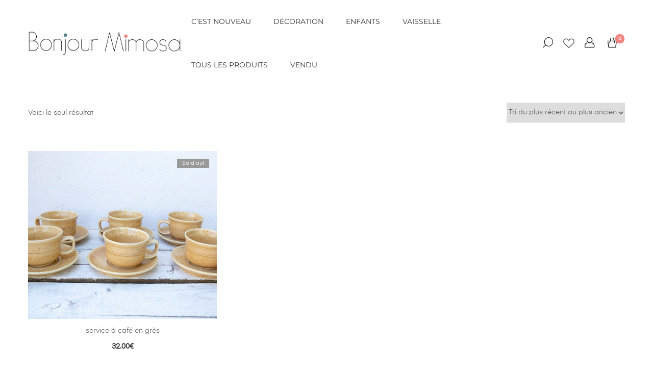

--- FILE ---
content_type: text/css
request_url: https://bonjourmimosa.fr/wp-content/themes/zoa/style.css?ver=6.9
body_size: 53230
content:
@charset "UTF-8";
/*
* Theme Name: Zoa
* Version: 2.5.7
* Description: Zoa theme from Haintheme
* Author: Haintheme
* Author URI: https://themeforest.net/user/boostifythemes
* Theme URI: https://boostifythemes.com/
* Text Domain: zoa
* License: GNU General Public License version 3.0
* License URI: http://www.gnu.org/licenses/gpl-3.0.html
* Tags: custom-background, threaded-comments, custom-menu, featured-images, full-width-template, theme-options
*/
/*
TABLE OF CONTENTS:
    # variables
    # mixins
    # modules
    # general
    # site
    # custom
    # plugin
*/
/* VARIABLES */
/* MIXINS */
.row {
  margin-left: -15px;
  margin-right: -15px;
}

.container {
  margin-right: auto;
  margin-left: auto;
  padding-left: 15px;
  padding-right: 15px;
}

@media (min-width: 768px) {
  .container {
    width: 750px;
  }
}

@media (min-width: 992px) {
  .container {
    width: 970px;
  }
}

@media (min-width: 1200px) {
  .container {
    width: 1200px;
  }
}

.container-fluid {
  margin-right: auto;
  margin-left: auto;
  padding-left: 15px;
  padding-right: 15px;
}

.col-xs-1, .col-sm-1, .col-md-1, .col-lg-1, .col-xs-2, .col-sm-2, .col-md-2, .col-lg-2, .col-xs-3, .col-sm-3, .col-md-3, .col-lg-3, .col-xs-4, .col-sm-4, .col-md-4, .col-lg-4, .col-xs-5, .col-sm-5, .col-md-5, .col-lg-5, .col-xs-6, .col-sm-6, .col-md-6, .col-lg-6, .col-xs-7, .col-sm-7, .col-md-7, .col-lg-7, .col-xs-8, .col-sm-8, .col-md-8, .col-lg-8, .col-xs-9, .col-sm-9, .col-md-9, .col-lg-9, .col-xs-10, .col-sm-10, .col-md-10, .col-lg-10, .col-xs-11, .col-sm-11, .col-md-11, .col-lg-11, .col-xs-12, .col-sm-12, .col-md-12, .col-lg-12 {
  position: relative;
  min-height: 1px;
  padding-left: 15px;
  padding-right: 15px;
}

.col-xs-1, .col-xs-2, .col-xs-3, .col-xs-4, .col-xs-5, .col-xs-6, .col-xs-7, .col-xs-8, .col-xs-9, .col-xs-10, .col-xs-11, .col-xs-12 {
  float: left;
}

.col-xs-1 {
  width: 8.33333%;
}

.col-xs-2 {
  width: 16.66667%;
}

.col-xs-3 {
  width: 25%;
}

.col-xs-4 {
  width: 33.33333%;
}

.col-xs-5 {
  width: 41.66667%;
}

.col-xs-6 {
  width: 50%;
}

.col-xs-7 {
  width: 58.33333%;
}

.col-xs-8 {
  width: 66.66667%;
}

.col-xs-9 {
  width: 75%;
}

.col-xs-10 {
  width: 83.33333%;
}

.col-xs-11 {
  width: 91.66667%;
}

.col-xs-12 {
  width: 100%;
}

@media (min-width: 768px) {
  .col-sm-1, .col-sm-2, .col-sm-3, .col-sm-4, .col-sm-5, .col-sm-6, .col-sm-7, .col-sm-8, .col-sm-9, .col-sm-10, .col-sm-11, .col-sm-12 {
    float: left;
  }
  .col-sm-1 {
    width: 8.33333%;
  }
  .col-sm-2 {
    width: 16.66667%;
  }
  .col-sm-3 {
    width: 25%;
  }
  .col-sm-4 {
    width: 33.33333%;
  }
  .col-sm-5 {
    width: 41.66667%;
  }
  .col-sm-6 {
    width: 50%;
  }
  .col-sm-7 {
    width: 58.33333%;
  }
  .col-sm-8 {
    width: 66.66667%;
  }
  .col-sm-9 {
    width: 75%;
  }
  .col-sm-10 {
    width: 83.33333%;
  }
  .col-sm-11 {
    width: 91.66667%;
  }
  .col-sm-12 {
    width: 100%;
  }
}

@media (min-width: 992px) {
  .col-md-1, .col-md-2, .col-md-3, .col-md-4, .col-md-5, .col-md-6, .col-md-7, .col-md-8, .col-md-9, .col-md-10, .col-md-11, .col-md-12 {
    float: left;
  }
  .col-md-1 {
    width: 8.33333%;
  }
  .col-md-2 {
    width: 16.66667%;
  }
  .col-md-3 {
    width: 25%;
  }
  .col-md-4 {
    width: 33.33333%;
  }
  .col-md-5 {
    width: 41.66667%;
  }
  .col-md-6 {
    width: 50%;
  }
  .col-md-7 {
    width: 58.33333%;
  }
  .col-md-8 {
    width: 66.66667%;
  }
  .col-md-9 {
    width: 75%;
  }
  .col-md-10 {
    width: 83.33333%;
  }
  .col-md-11 {
    width: 91.66667%;
  }
  .col-md-12 {
    width: 100%;
  }
}

@media (min-width: 1200px) {
  .col-lg-1, .col-lg-2, .col-lg-3, .col-lg-4, .col-lg-5, .col-lg-6, .col-lg-7, .col-lg-8, .col-lg-9, .col-lg-10, .col-lg-11, .col-lg-12 {
    float: left;
  }
  .col-lg-1 {
    width: 8.33333%;
  }
  .col-lg-2 {
    width: 16.66667%;
  }
  .col-lg-3 {
    width: 25%;
  }
  .col-lg-4 {
    width: 33.33333%;
  }
  .col-lg-5 {
    width: 41.66667%;
  }
  .col-lg-6 {
    width: 50%;
  }
  .col-lg-7 {
    width: 58.33333%;
  }
  .col-lg-8 {
    width: 66.66667%;
  }
  .col-lg-9 {
    width: 75%;
  }
  .col-lg-10 {
    width: 83.33333%;
  }
  .col-lg-11 {
    width: 91.66667%;
  }
  .col-lg-12 {
    width: 100%;
  }
}

/* custom */
/* filter */
.flex, .ie-detected .tns-controls [data-controls], .ht-pagination ul .page-numbers,
.woocommerce-pagination ul .page-numbers, .post-nav-item, .search-submit, .menu-layout-6 .content-center, .menu-layout-7 .menu-7-content, .page-header.ph-layout-1 .container, .scroll-to-top, .woocommerce-wishlist .yith-wcwl-share li a, .onsale, .loop-action, #close-cart-sidebar, .product_list_widget .remove_from_cart_button, .woocommerce-cart .woocommerce-cart-form .product-remove .remove, .video-popup-btn, .summary .yith-wcwl-add-to-wishlist .yith-wcwl-wishlistaddedbrowse a:before, .quick-view-close-btn, .select2-container--default .select2-selection--single .select2-selection__arrow, .product-categories.zoa-product-categories .accordion-cat-toggle, .flash-sale-cd, .flash-sale-cd .cd-item, .flash-sale-cd .cd-time {
  display: -webkit-box;
  display: -webkit-flex;
  display: flex;
  -webkit-box-pack: center;
  justify-content: center;
  -webkit-box-align: center;
  align-items: center;
}

.inline-flex, .theme-page-links span, .blog-article .theme-social-icon a, .blog-article .woocommerce-wishlist .yith-wcwl-share a, .woocommerce-wishlist .blog-article .yith-wcwl-share a, .shop-cart-count, .swatch.swatch-label, .p-attr-swatch, .loop-action .product-quick-view-btn, .loop-action .zoa-add-to-cart-btn, .loop-action .added_to_cart, .loop-action .yith-wcwl-add-to-wishlist a, .cart-sidebar-content .woocommerce-mini-cart__buttons a, .has-product-load-more-button .load-more-product-btn, .flash-sale-atc a {
  display: -webkit-inline-box;
  display: -webkit-inline-flex;
  display: inline-flex;
  -webkit-box-pack: center;
  justify-content: center;
  -webkit-box-align: center;
  align-items: center;
}

.ht-grid {
  margin-left: -15px;
  margin-right: -15px;
  min-height: 1px;
}

.ht-grid-item {
  padding-left: 15px;
  padding-right: 15px;
  float: left;
  min-height: 1px;
  min-height: 1px;
}

@media (min-width: 1024px) {
  .ht-grid-1 .ht-grid-item {
    width: calc( 100% / 1);
  }
  .ht-grid-2 .ht-grid-item {
    width: calc( 100% / 2);
  }
  .ht-grid-2 .ht-grid-item:nth-of-type(2n+3) {
    clear: both;
  }
  .ht-grid-3 .ht-grid-item {
    width: calc( 100% / 3);
  }
  .ht-grid-3 .ht-grid-item:nth-of-type(3n+4) {
    clear: both;
  }
  .ht-grid-4 .ht-grid-item {
    width: calc( 100% / 4);
  }
  .ht-grid-4 .ht-grid-item:nth-of-type(4n+5) {
    clear: both;
  }
  .ht-grid-5 .ht-grid-item {
    width: calc( 100% / 5);
  }
  .ht-grid-5 .ht-grid-item:nth-of-type(5n+6) {
    clear: both;
  }
  .ht-grid-6 .ht-grid-item {
    width: calc( 100% / 6);
  }
  .ht-grid-6 .ht-grid-item:nth-of-type(6n+7) {
    clear: both;
  }
  .ht-grid-7 .ht-grid-item {
    width: calc( 100% / 7);
  }
  .ht-grid-7 .ht-grid-item:nth-of-type(7n+8) {
    clear: both;
  }
  .ht-grid-8 .ht-grid-item {
    width: calc( 100% / 8);
  }
  .ht-grid-8 .ht-grid-item:nth-of-type(8n+9) {
    clear: both;
  }
  .ht-grid-9 .ht-grid-item {
    width: calc( 100% / 9);
  }
  .ht-grid-9 .ht-grid-item:nth-of-type(9n+10) {
    clear: both;
  }
  .ht-grid-10 .ht-grid-item {
    width: calc( 100% / 10);
  }
  .ht-grid-10 .ht-grid-item:nth-of-type(10n+11) {
    clear: both;
  }
  .ht-grid-11 .ht-grid-item {
    width: calc( 100% / 11);
  }
  .ht-grid-11 .ht-grid-item:nth-of-type(11n+12) {
    clear: both;
  }
  .ht-grid-12 .ht-grid-item {
    width: calc( 100% / 12);
  }
  .ht-grid-12 .ht-grid-item:nth-of-type(12n+13) {
    clear: both;
  }
}

@media (min-width: 768px) and (max-width: 1023px) {
  .ht-grid-tablet-1 .ht-grid-item {
    width: calc( 100% / 1);
  }
  .ht-grid-tablet-2 .ht-grid-item {
    width: calc( 100% / 2);
  }
  .ht-grid-tablet-2 .ht-grid-item:nth-of-type(2n+3) {
    clear: both;
  }
  .ht-grid-tablet-3 .ht-grid-item {
    width: calc( 100% / 3);
  }
  .ht-grid-tablet-3 .ht-grid-item:nth-of-type(3n+4) {
    clear: both;
  }
  .ht-grid-tablet-4 .ht-grid-item {
    width: calc( 100% / 4);
  }
  .ht-grid-tablet-4 .ht-grid-item:nth-of-type(4n+5) {
    clear: both;
  }
  .ht-grid-tablet-5 .ht-grid-item {
    width: calc( 100% / 5);
  }
  .ht-grid-tablet-5 .ht-grid-item:nth-of-type(5n+6) {
    clear: both;
  }
  .ht-grid-tablet-6 .ht-grid-item {
    width: calc( 100% / 6);
  }
  .ht-grid-tablet-6 .ht-grid-item:nth-of-type(6n+7) {
    clear: both;
  }
  .ht-grid-tablet-7 .ht-grid-item {
    width: calc( 100% / 7);
  }
  .ht-grid-tablet-7 .ht-grid-item:nth-of-type(7n+8) {
    clear: both;
  }
  .ht-grid-tablet-8 .ht-grid-item {
    width: calc( 100% / 8);
  }
  .ht-grid-tablet-8 .ht-grid-item:nth-of-type(8n+9) {
    clear: both;
  }
  .ht-grid-tablet-9 .ht-grid-item {
    width: calc( 100% / 9);
  }
  .ht-grid-tablet-9 .ht-grid-item:nth-of-type(9n+10) {
    clear: both;
  }
  .ht-grid-tablet-10 .ht-grid-item {
    width: calc( 100% / 10);
  }
  .ht-grid-tablet-10 .ht-grid-item:nth-of-type(10n+11) {
    clear: both;
  }
  .ht-grid-tablet-11 .ht-grid-item {
    width: calc( 100% / 11);
  }
  .ht-grid-tablet-11 .ht-grid-item:nth-of-type(11n+12) {
    clear: both;
  }
  .ht-grid-tablet-12 .ht-grid-item {
    width: calc( 100% / 12);
  }
  .ht-grid-tablet-12 .ht-grid-item:nth-of-type(12n+13) {
    clear: both;
  }
}

@media (max-width: 767px) {
  .ht-grid-mobile-1 .ht-grid-item {
    width: calc( 100% / 1);
  }
  .ht-grid-mobile-2 .ht-grid-item {
    width: calc( 100% / 2);
  }
  .ht-grid-mobile-2 .ht-grid-item:nth-of-type(2n+3) {
    clear: both;
  }
  .ht-grid-mobile-3 .ht-grid-item {
    width: calc( 100% / 3);
  }
  .ht-grid-mobile-3 .ht-grid-item:nth-of-type(3n+4) {
    clear: both;
  }
  .ht-grid-mobile-4 .ht-grid-item {
    width: calc( 100% / 4);
  }
  .ht-grid-mobile-4 .ht-grid-item:nth-of-type(4n+5) {
    clear: both;
  }
  .ht-grid-mobile-5 .ht-grid-item {
    width: calc( 100% / 5);
  }
  .ht-grid-mobile-5 .ht-grid-item:nth-of-type(5n+6) {
    clear: both;
  }
  .ht-grid-mobile-6 .ht-grid-item {
    width: calc( 100% / 6);
  }
  .ht-grid-mobile-6 .ht-grid-item:nth-of-type(6n+7) {
    clear: both;
  }
  .ht-grid-mobile-7 .ht-grid-item {
    width: calc( 100% / 7);
  }
  .ht-grid-mobile-7 .ht-grid-item:nth-of-type(7n+8) {
    clear: both;
  }
  .ht-grid-mobile-8 .ht-grid-item {
    width: calc( 100% / 8);
  }
  .ht-grid-mobile-8 .ht-grid-item:nth-of-type(8n+9) {
    clear: both;
  }
  .ht-grid-mobile-9 .ht-grid-item {
    width: calc( 100% / 9);
  }
  .ht-grid-mobile-9 .ht-grid-item:nth-of-type(9n+10) {
    clear: both;
  }
  .ht-grid-mobile-10 .ht-grid-item {
    width: calc( 100% / 10);
  }
  .ht-grid-mobile-10 .ht-grid-item:nth-of-type(10n+11) {
    clear: both;
  }
  .ht-grid-mobile-11 .ht-grid-item {
    width: calc( 100% / 11);
  }
  .ht-grid-mobile-11 .ht-grid-item:nth-of-type(11n+12) {
    clear: both;
  }
  .ht-grid-mobile-12 .ht-grid-item {
    width: calc( 100% / 12);
  }
  .ht-grid-mobile-12 .ht-grid-item:nth-of-type(12n+13) {
    clear: both;
  }
}

/* skew */
/* translate */
.duration, .theme-page-links a span, a, #commentform #comment, #commentform #author,
#commentform #email, #commentform #submit, #sidebar-menu-content .theme-primary-menu a:before, #menu-overlay, .footer-subscribe-form input, .footer-subscribe-form button, .p-attr-swatch:before, .yith-wcwl-add-to-wishlist, .woocommerce-MyAccount-content .woocommerce-EditAccountForm button[type="submit"], .woocommerce-address-fields .button:hover, .hover-product-image, #shop-cart-sidebar:after, #close-cart-sidebar, #shop-overlay, .woocommerce-cart .woocommerce-cart-form .actions button[type="submit"], .woocommerce-cart .woocommerce-shipping-calculator button[type="submit"], form.woocommerce-checkout #place_order, .form-row input[type="text"],
.form-row input[type="tel"],
.form-row input[type="email"],
.form-row input[type="password"], .form-row textarea, .single-gallery-slider .pro-carousel-thumb .tns-controls button, .cart .single_add_to_cart_button, #shop-quick-view, .quick-view-content .quick-view-images .tns-controls button, .quick-view-content .quick-view-images .tns-nav, .quick-view-close-btn, .price_slider_wrapper .price_slider_amount button, .product-categories.zoa-product-categories .accordion-cat-toggle:before, .widget-products-filter.filter-by-color .pf-link:before, .widget-products-filter.filter-by-label .pf-item span {
  -webkit-transition-duration: 0.3s;
  transition-duration: 0.3s;
}

.delay {
  -webkit-transition-delay: 0.3s;
  transition-delay: 0.3s;
}

/* MODULES */
/*--------------------------------------------------------------
Reset
--------------------------------------------------------------*/
*,
*:before,
*:after {
  box-sizing: border-box;
  outline: none;
  -webkit-tap-highlight-color: rgba(0, 0, 0, 0);
}

html {
  -webkit-text-size-adjust: 100%;
  -ms-text-size-adjust: 100%;
  -webkit-font-smoothing: antialiased;
  -moz-osx-font-smoothing: grayscale;
  font-size: 14px;
  background-color: #fff;
}

body {
  overflow-x: hidden;
  margin: 0;
  word-wrap: break-word;
}

article,
aside,
details,
figcaption,
figure,
footer,
header,
hgroup,
main,
menu,
nav,
section,
summary,
audio,
canvas,
progress,
video {
  display: block;
}

audio:not([controls]) {
  display: none;
  height: 0;
}

[hidden],
template {
  display: none;
}

ol {
  list-style: decimal;
}

ul {
  list-style: disc;
}

ul,
ol {
  padding-left: 20px;
}

iframe,
embed,
figure,
figcaption {
  border: 0;
  margin: 20px 0;
  max-width: 100%;
}

iframe {
  margin: 0;
}

caption,
th,
td {
  font-weight: normal;
  text-align: left;
}

td p:last-child {
  margin-bottom: 0;
}

blockquote,
blockquote:before,
blockquote:after,
q,
q:before,
q:after {
  content: "";
}

img,
video {
  max-width: 100%;
  height: auto;
  vertical-align: middle;
  border: 0;
  -ms-interpolation-mode: bicubic;
}

audio,
canvas,
video {
  display: inline;
  zoom: 1;
}

.cl {
  clear: both;
}

.flw, .widget_recent_posts_thumbnail .widget_recent_post_thumbnail_item,
.elementor-widget-wp-widget-goto_recent_posts_with_thumbnail .widget_recent_post_thumbnail_item, .widget_recent_posts_thumbnail .blog-recent-post-thumbnail-sumary span,
.elementor-widget-wp-widget-goto_recent_posts_with_thumbnail .blog-recent-post-thumbnail-sumary span, .theme-page-links, .comment-post-pingback, .ht-pagination,
.woocommerce-pagination, .blog-article, .blog-article .entry-footer .tagcloud, .posts-nav, #respond, #commentform #comment, #comments, #comments .navigation, .comment-list, .comment-list .children, .comment-item, .comment-text, .blog .blog-article-sum, .elementor-widget, .widget select, .search-form, .search-field, .flickr-widget, #theme-footer, .footer-bot, .footer-logo, .footer-copyright, .footer-bot-right, #theme-menu-layout, .menu-layout, #theme-menu-pusher, #theme-page-header, .page-header, .footer-subscribe-form, .pro-swatch-list, .woocommerce-account .u-column1, .woocommerce-account .u-column2, .woocommerce-MyAccount-navigation, .woocommerce-MyAccount-content, .woocommerce-MyAccount-content .woocommerce-EditAccountForm button[type="submit"], .cart-sidebar-content .variation, .cart-sidebar-content .quantity, .product_list_widget, .product_list_widget .mini_cart_item, .woocommerce-cart .woocommerce-cart-form, .woocommerce-cart .cart-collaterals, .woocommerce-cart .cart_totals, form.woocommerce-checkout, form.woocommerce-checkout #customer_details, form.woocommerce-checkout #order_review, form.woocommerce-checkout #place_order, .form-row, .form-row select, .form-row input[type="text"],
.form-row input[type="tel"],
.form-row input[type="email"],
.form-row input[type="password"], .form-row textarea, .single-gallery-slider.single-gallery-horizontal .has-product-thumbnails .pro-carousel-thumb, .single-gallery-slider.single-gallery-horizontal .pro-carousel-image, .single-gallery-slider .summary, .product-type-variable .variations td, .product-type-variable .variations tr, .product_meta, .product_meta > span, .woocommerce-tabs .tabs, .woocommerce-tabs .woocommerce-Tabs-panel, .woocommerce-Reviews .comment_container, .woocommerce-Reviews .comment_container .comment-text, .upsells.products,
.related.products, .widget.widget_shopping_cart .product_list_widget .quantity, .widget.widget_shopping_cart .woocommerce-mini-cart__total, .widget.widget_shopping_cart .woocommerce-mini-cart__buttons, .widget.widget_shopping_cart .variation, .price_slider_wrapper .price_slider, .widget_products li,
.widget_recent_reviews li,
.widget_top_rated_products li,
.widget_recently_viewed_products li, .wd-pro-flash-sale {
  float: left;
  width: 100%;
}

.display-none {
  display: none;
}

.display-block {
  display: block;
}

.display-inline-block {
  display: inline-block;
}

.display-table {
  display: table;
}

.display-flex {
  display: flex;
}

.display-inline-flex {
  display: inline-flex;
}

.display-inline {
  display: inline;
}

.display-initial {
  display: initial;
}

.display-inherit {
  display: inherit;
}

.text-center {
  text-align: center;
}

.text-left {
  text-align: left;
}

.text-right {
  text-align: right;
}

.text-justify {
  text-align: justify;
}

.hidden {
  display: none;
}

.float-left {
  float: left;
}

.float-right {
  float: right;
}

.float-none {
  float: none;
}

.screen-reader-text,
.sr-only {
  clip: rect(1px, 1px, 1px, 1px);
  position: absolute !important;
  height: 1px;
  width: 1px;
  overflow: hidden;
}

/* sticky style - author
------------------------------------------------->*/
.sticky,
.bypostauthor {
  background: rgba(0, 0, 0, 0);
}

/* caption
------------------------------------------------->*/
.wp-caption {
  margin-bottom: 15px;
  max-width: 100%;
}

.wp-caption img[class*='wp-image-'] {
  display: block;
  margin: 0;
}

.wp-caption .wp-caption-text {
  margin-top: 5px;
  color: #686868;
  font-size: 13px;
  font-size: 14px;
  font-style: italic;
  line-height: 1.6153846154;
  padding-top: 0.5384615385em;
}

.wp-caption .wp-caption-text a {
  color: #7b98aa;
}

/* gallery image columns
------------------------------------------------->*/
.gallery-icon img {
  margin: 0 auto;
}

.gallery-columns-2 .gallery-item {
  max-width: 50%;
}

.gallery-columns-3 .gallery-item {
  max-width: 33.33%;
}

.gallery-columns-4 .gallery-item {
  max-width: 25%;
}

.gallery-columns-5 .gallery-item {
  max-width: 20%;
}

.gallery-columns-6 .gallery-item {
  max-width: 16.66%;
}

.gallery-columns-7 .gallery-item {
  max-width: 14.28%;
}

.gallery-columns-8 .gallery-item {
  max-width: 12.5%;
}

.gallery-columns-9 .gallery-item {
  max-width: 11.11%;
}

.gallery-item {
  width: 100%;
  display: inline-block;
  text-align: center;
  vertical-align: top;
  margin-top: 0 !important;
}

.gallery-caption {
  color: #686868;
  display: block;
  font-size: 13px;
  font-size: 0.8125rem;
  font-style: italic;
  margin-bottom: 0;
}

/* Alignments
------------------------------------------------->*/
.alignleft {
  float: left;
  margin: 0.375em 1.75em 1.75em 0;
}

.alignright {
  float: right;
  margin: 0.375em 0 1.75em 1.75em;
}

.aligncenter {
  clear: both;
  display: block;
  margin: 0 auto 1.75em;
}

/* blog password form
------------------------------------------------->*/
.post-password-form label {
  float: left;
  display: -webkit-inline-flex;
  display: inline-flex;
  align-items: center;
}

.post-password-form input[type='password'] {
  height: 36px;
  min-width: 240px;
  max-width: 100%;
  padding: 0 10px;
  float: right;
  margin-left: 10px;
  margin-right: 10px;
  border: 1px solid #ddd;
}

.post-password-form input[type='submit'] {
  height: 36px;
  padding: 0 20px;
  cursor: pointer;
  border: 0;
  float: left;
  background: #333;
  color: #fff;
}

/* widget calendar
------------------------------------------------->*/
#wp-calendar {
  width: 100%;
}

#wp-calendar caption {
  text-align: left;
  margin-bottom: 10px;
}

#wp-calendar * {
  text-align: center;
}

#wp-calendar #prev {
  text-align: left;
}

#wp-calendar #next {
  text-align: right;
}

#wp-calendar td,
#wp-calendar th {
  padding: 10px 5px;
}

/* widget recen posts with thumbnail
------------------------------------------------->*/
.widget_recent_posts_thumbnail .widget_recent_post_thumbnail_item + .widget_recent_post_thumbnail_item,
.elementor-widget-wp-widget-goto_recent_posts_with_thumbnail .widget_recent_post_thumbnail_item + .widget_recent_post_thumbnail_item {
  margin-top: 15px;
}

.widget_recent_posts_thumbnail .blog-recent-post-thumbnail-img,
.elementor-widget-wp-widget-goto_recent_posts_with_thumbnail .blog-recent-post-thumbnail-img {
  float: left;
  width: 70px;
}

.widget_recent_posts_thumbnail .blog-recent-post-thumbnail-sumary,
.elementor-widget-wp-widget-goto_recent_posts_with_thumbnail .blog-recent-post-thumbnail-sumary {
  width: -webkit-calc( 100% - 80px);
  width: -moz-calc( 100% - 80px);
  width: calc( 100% - 80px);
  margin-left: 9px;
  float: left;
}

.widget_recent_posts_thumbnail .blog-recent-post-thumbnail-sumary a,
.elementor-widget-wp-widget-goto_recent_posts_with_thumbnail .blog-recent-post-thumbnail-sumary a {
  font-weight: 600;
  line-height: initial;
}

.widget_recent_posts_thumbnail .blog-recent-post-thumbnail-sumary span,
.elementor-widget-wp-widget-goto_recent_posts_with_thumbnail .blog-recent-post-thumbnail-sumary span {
  margin-top: 10px;
  font-size: 12px;
  color: #aaaaaa;
}

/* Template: Paginated
------------------------------------------------->*/
.theme-page-links {
  margin-top: 20px;
}

.theme-page-links a:hover span {
  background: #ccc;
}

.theme-page-links a span {
  background: #ddd;
  border: 1px solid #ddd;
  color: #333;
}

.theme-page-links span {
  width: 30px;
  height: 30px;
  border-radius: 50%;
  background: #333;
  color: #fff;
}

/* Template: Pingbacks And Trackbacks
------------------------------------------------->*/
.comment-post-pingback {
  line-height: 24px;
  border-bottom: 1px solid #ddd;
  padding-bottom: 12px;
}

.comment-post-pingback + .comment-post-pingback {
  margin-top: 12px;
}

.comment-post-pingback + .comment-item {
  margin-top: 50px;
}

.comment-post-pingback .comment-edit-link {
  float: right;
  margin-left: 20px;
}

.comment-post-pingback .url {
  margin-left: 7px;
}

.comment-post-pingback .url:hover {
  text-decoration: underline;
}

/*!
 * animate.css -http://daneden.me/animate
 * Version - 3.7.0
 * Licensed under the MIT license - http://opensource.org/licenses/MIT
 *
 * Copyright (c) 2018 Daniel Eden
 */
@-webkit-keyframes bounce {
  from,
  20%,
  53%,
  80%,
  to {
    -webkit-animation-timing-function: cubic-bezier(0.215, 0.61, 0.355, 1);
    animation-timing-function: cubic-bezier(0.215, 0.61, 0.355, 1);
    -webkit-transform: translate3d(0, 0, 0);
    transform: translate3d(0, 0, 0);
  }
  40%,
  43% {
    -webkit-animation-timing-function: cubic-bezier(0.755, 0.05, 0.855, 0.06);
    animation-timing-function: cubic-bezier(0.755, 0.05, 0.855, 0.06);
    -webkit-transform: translate3d(0, -30px, 0);
    transform: translate3d(0, -30px, 0);
  }
  70% {
    -webkit-animation-timing-function: cubic-bezier(0.755, 0.05, 0.855, 0.06);
    animation-timing-function: cubic-bezier(0.755, 0.05, 0.855, 0.06);
    -webkit-transform: translate3d(0, -15px, 0);
    transform: translate3d(0, -15px, 0);
  }
  90% {
    -webkit-transform: translate3d(0, -4px, 0);
    transform: translate3d(0, -4px, 0);
  }
}

@keyframes bounce {
  from,
  20%,
  53%,
  80%,
  to {
    -webkit-animation-timing-function: cubic-bezier(0.215, 0.61, 0.355, 1);
    animation-timing-function: cubic-bezier(0.215, 0.61, 0.355, 1);
    -webkit-transform: translate3d(0, 0, 0);
    transform: translate3d(0, 0, 0);
  }
  40%,
  43% {
    -webkit-animation-timing-function: cubic-bezier(0.755, 0.05, 0.855, 0.06);
    animation-timing-function: cubic-bezier(0.755, 0.05, 0.855, 0.06);
    -webkit-transform: translate3d(0, -30px, 0);
    transform: translate3d(0, -30px, 0);
  }
  70% {
    -webkit-animation-timing-function: cubic-bezier(0.755, 0.05, 0.855, 0.06);
    animation-timing-function: cubic-bezier(0.755, 0.05, 0.855, 0.06);
    -webkit-transform: translate3d(0, -15px, 0);
    transform: translate3d(0, -15px, 0);
  }
  90% {
    -webkit-transform: translate3d(0, -4px, 0);
    transform: translate3d(0, -4px, 0);
  }
}

.bounce {
  -webkit-animation-name: bounce;
  animation-name: bounce;
  -webkit-transform-origin: center bottom;
  transform-origin: center bottom;
}

@-webkit-keyframes flash {
  from,
  50%,
  to {
    opacity: 1;
  }
  25%,
  75% {
    opacity: 0;
  }
}

@keyframes flash {
  from,
  50%,
  to {
    opacity: 1;
  }
  25%,
  75% {
    opacity: 0;
  }
}

.flash {
  -webkit-animation-name: flash;
  animation-name: flash;
}

/* originally authored by Nick Pettit - https://github.com/nickpettit/glide */
@-webkit-keyframes pulse {
  from {
    -webkit-transform: scale3d(1, 1, 1);
    transform: scale3d(1, 1, 1);
  }
  50% {
    -webkit-transform: scale3d(1.05, 1.05, 1.05);
    transform: scale3d(1.05, 1.05, 1.05);
  }
  to {
    -webkit-transform: scale3d(1, 1, 1);
    transform: scale3d(1, 1, 1);
  }
}

@keyframes pulse {
  from {
    -webkit-transform: scale3d(1, 1, 1);
    transform: scale3d(1, 1, 1);
  }
  50% {
    -webkit-transform: scale3d(1.05, 1.05, 1.05);
    transform: scale3d(1.05, 1.05, 1.05);
  }
  to {
    -webkit-transform: scale3d(1, 1, 1);
    transform: scale3d(1, 1, 1);
  }
}

.pulse {
  -webkit-animation-name: pulse;
  animation-name: pulse;
}

@-webkit-keyframes rubberBand {
  from {
    -webkit-transform: scale3d(1, 1, 1);
    transform: scale3d(1, 1, 1);
  }
  30% {
    -webkit-transform: scale3d(1.25, 0.75, 1);
    transform: scale3d(1.25, 0.75, 1);
  }
  40% {
    -webkit-transform: scale3d(0.75, 1.25, 1);
    transform: scale3d(0.75, 1.25, 1);
  }
  50% {
    -webkit-transform: scale3d(1.15, 0.85, 1);
    transform: scale3d(1.15, 0.85, 1);
  }
  65% {
    -webkit-transform: scale3d(0.95, 1.05, 1);
    transform: scale3d(0.95, 1.05, 1);
  }
  75% {
    -webkit-transform: scale3d(1.05, 0.95, 1);
    transform: scale3d(1.05, 0.95, 1);
  }
  to {
    -webkit-transform: scale3d(1, 1, 1);
    transform: scale3d(1, 1, 1);
  }
}

@keyframes rubberBand {
  from {
    -webkit-transform: scale3d(1, 1, 1);
    transform: scale3d(1, 1, 1);
  }
  30% {
    -webkit-transform: scale3d(1.25, 0.75, 1);
    transform: scale3d(1.25, 0.75, 1);
  }
  40% {
    -webkit-transform: scale3d(0.75, 1.25, 1);
    transform: scale3d(0.75, 1.25, 1);
  }
  50% {
    -webkit-transform: scale3d(1.15, 0.85, 1);
    transform: scale3d(1.15, 0.85, 1);
  }
  65% {
    -webkit-transform: scale3d(0.95, 1.05, 1);
    transform: scale3d(0.95, 1.05, 1);
  }
  75% {
    -webkit-transform: scale3d(1.05, 0.95, 1);
    transform: scale3d(1.05, 0.95, 1);
  }
  to {
    -webkit-transform: scale3d(1, 1, 1);
    transform: scale3d(1, 1, 1);
  }
}

.rubberBand {
  -webkit-animation-name: rubberBand;
  animation-name: rubberBand;
}

@-webkit-keyframes shake {
  from,
  to {
    -webkit-transform: translate3d(0, 0, 0);
    transform: translate3d(0, 0, 0);
  }
  10%,
  30%,
  50%,
  70%,
  90% {
    -webkit-transform: translate3d(-10px, 0, 0);
    transform: translate3d(-10px, 0, 0);
  }
  20%,
  40%,
  60%,
  80% {
    -webkit-transform: translate3d(10px, 0, 0);
    transform: translate3d(10px, 0, 0);
  }
}

@keyframes shake {
  from,
  to {
    -webkit-transform: translate3d(0, 0, 0);
    transform: translate3d(0, 0, 0);
  }
  10%,
  30%,
  50%,
  70%,
  90% {
    -webkit-transform: translate3d(-10px, 0, 0);
    transform: translate3d(-10px, 0, 0);
  }
  20%,
  40%,
  60%,
  80% {
    -webkit-transform: translate3d(10px, 0, 0);
    transform: translate3d(10px, 0, 0);
  }
}

.shake {
  -webkit-animation-name: shake;
  animation-name: shake;
}

@-webkit-keyframes headShake {
  0% {
    -webkit-transform: translateX(0);
    transform: translateX(0);
  }
  6.5% {
    -webkit-transform: translateX(-6px) rotateY(-9deg);
    transform: translateX(-6px) rotateY(-9deg);
  }
  18.5% {
    -webkit-transform: translateX(5px) rotateY(7deg);
    transform: translateX(5px) rotateY(7deg);
  }
  31.5% {
    -webkit-transform: translateX(-3px) rotateY(-5deg);
    transform: translateX(-3px) rotateY(-5deg);
  }
  43.5% {
    -webkit-transform: translateX(2px) rotateY(3deg);
    transform: translateX(2px) rotateY(3deg);
  }
  50% {
    -webkit-transform: translateX(0);
    transform: translateX(0);
  }
}

@keyframes headShake {
  0% {
    -webkit-transform: translateX(0);
    transform: translateX(0);
  }
  6.5% {
    -webkit-transform: translateX(-6px) rotateY(-9deg);
    transform: translateX(-6px) rotateY(-9deg);
  }
  18.5% {
    -webkit-transform: translateX(5px) rotateY(7deg);
    transform: translateX(5px) rotateY(7deg);
  }
  31.5% {
    -webkit-transform: translateX(-3px) rotateY(-5deg);
    transform: translateX(-3px) rotateY(-5deg);
  }
  43.5% {
    -webkit-transform: translateX(2px) rotateY(3deg);
    transform: translateX(2px) rotateY(3deg);
  }
  50% {
    -webkit-transform: translateX(0);
    transform: translateX(0);
  }
}

.headShake {
  -webkit-animation-timing-function: ease-in-out;
  animation-timing-function: ease-in-out;
  -webkit-animation-name: headShake;
  animation-name: headShake;
}

@-webkit-keyframes swing {
  20% {
    -webkit-transform: rotate3d(0, 0, 1, 15deg);
    transform: rotate3d(0, 0, 1, 15deg);
  }
  40% {
    -webkit-transform: rotate3d(0, 0, 1, -10deg);
    transform: rotate3d(0, 0, 1, -10deg);
  }
  60% {
    -webkit-transform: rotate3d(0, 0, 1, 5deg);
    transform: rotate3d(0, 0, 1, 5deg);
  }
  80% {
    -webkit-transform: rotate3d(0, 0, 1, -5deg);
    transform: rotate3d(0, 0, 1, -5deg);
  }
  to {
    -webkit-transform: rotate3d(0, 0, 1, 0deg);
    transform: rotate3d(0, 0, 1, 0deg);
  }
}

@keyframes swing {
  20% {
    -webkit-transform: rotate3d(0, 0, 1, 15deg);
    transform: rotate3d(0, 0, 1, 15deg);
  }
  40% {
    -webkit-transform: rotate3d(0, 0, 1, -10deg);
    transform: rotate3d(0, 0, 1, -10deg);
  }
  60% {
    -webkit-transform: rotate3d(0, 0, 1, 5deg);
    transform: rotate3d(0, 0, 1, 5deg);
  }
  80% {
    -webkit-transform: rotate3d(0, 0, 1, -5deg);
    transform: rotate3d(0, 0, 1, -5deg);
  }
  to {
    -webkit-transform: rotate3d(0, 0, 1, 0deg);
    transform: rotate3d(0, 0, 1, 0deg);
  }
}

.swing {
  -webkit-transform-origin: top center;
  transform-origin: top center;
  -webkit-animation-name: swing;
  animation-name: swing;
}

@-webkit-keyframes tada {
  from {
    -webkit-transform: scale3d(1, 1, 1);
    transform: scale3d(1, 1, 1);
  }
  10%,
  20% {
    -webkit-transform: scale3d(0.9, 0.9, 0.9) rotate3d(0, 0, 1, -3deg);
    transform: scale3d(0.9, 0.9, 0.9) rotate3d(0, 0, 1, -3deg);
  }
  30%,
  50%,
  70%,
  90% {
    -webkit-transform: scale3d(1.1, 1.1, 1.1) rotate3d(0, 0, 1, 3deg);
    transform: scale3d(1.1, 1.1, 1.1) rotate3d(0, 0, 1, 3deg);
  }
  40%,
  60%,
  80% {
    -webkit-transform: scale3d(1.1, 1.1, 1.1) rotate3d(0, 0, 1, -3deg);
    transform: scale3d(1.1, 1.1, 1.1) rotate3d(0, 0, 1, -3deg);
  }
  to {
    -webkit-transform: scale3d(1, 1, 1);
    transform: scale3d(1, 1, 1);
  }
}

@keyframes tada {
  from {
    -webkit-transform: scale3d(1, 1, 1);
    transform: scale3d(1, 1, 1);
  }
  10%,
  20% {
    -webkit-transform: scale3d(0.9, 0.9, 0.9) rotate3d(0, 0, 1, -3deg);
    transform: scale3d(0.9, 0.9, 0.9) rotate3d(0, 0, 1, -3deg);
  }
  30%,
  50%,
  70%,
  90% {
    -webkit-transform: scale3d(1.1, 1.1, 1.1) rotate3d(0, 0, 1, 3deg);
    transform: scale3d(1.1, 1.1, 1.1) rotate3d(0, 0, 1, 3deg);
  }
  40%,
  60%,
  80% {
    -webkit-transform: scale3d(1.1, 1.1, 1.1) rotate3d(0, 0, 1, -3deg);
    transform: scale3d(1.1, 1.1, 1.1) rotate3d(0, 0, 1, -3deg);
  }
  to {
    -webkit-transform: scale3d(1, 1, 1);
    transform: scale3d(1, 1, 1);
  }
}

.tada {
  -webkit-animation-name: tada;
  animation-name: tada;
}

/* originally authored by Nick Pettit - https://github.com/nickpettit/glide */
@-webkit-keyframes wobble {
  from {
    -webkit-transform: translate3d(0, 0, 0);
    transform: translate3d(0, 0, 0);
  }
  15% {
    -webkit-transform: translate3d(-25%, 0, 0) rotate3d(0, 0, 1, -5deg);
    transform: translate3d(-25%, 0, 0) rotate3d(0, 0, 1, -5deg);
  }
  30% {
    -webkit-transform: translate3d(20%, 0, 0) rotate3d(0, 0, 1, 3deg);
    transform: translate3d(20%, 0, 0) rotate3d(0, 0, 1, 3deg);
  }
  45% {
    -webkit-transform: translate3d(-15%, 0, 0) rotate3d(0, 0, 1, -3deg);
    transform: translate3d(-15%, 0, 0) rotate3d(0, 0, 1, -3deg);
  }
  60% {
    -webkit-transform: translate3d(10%, 0, 0) rotate3d(0, 0, 1, 2deg);
    transform: translate3d(10%, 0, 0) rotate3d(0, 0, 1, 2deg);
  }
  75% {
    -webkit-transform: translate3d(-5%, 0, 0) rotate3d(0, 0, 1, -1deg);
    transform: translate3d(-5%, 0, 0) rotate3d(0, 0, 1, -1deg);
  }
  to {
    -webkit-transform: translate3d(0, 0, 0);
    transform: translate3d(0, 0, 0);
  }
}

@keyframes wobble {
  from {
    -webkit-transform: translate3d(0, 0, 0);
    transform: translate3d(0, 0, 0);
  }
  15% {
    -webkit-transform: translate3d(-25%, 0, 0) rotate3d(0, 0, 1, -5deg);
    transform: translate3d(-25%, 0, 0) rotate3d(0, 0, 1, -5deg);
  }
  30% {
    -webkit-transform: translate3d(20%, 0, 0) rotate3d(0, 0, 1, 3deg);
    transform: translate3d(20%, 0, 0) rotate3d(0, 0, 1, 3deg);
  }
  45% {
    -webkit-transform: translate3d(-15%, 0, 0) rotate3d(0, 0, 1, -3deg);
    transform: translate3d(-15%, 0, 0) rotate3d(0, 0, 1, -3deg);
  }
  60% {
    -webkit-transform: translate3d(10%, 0, 0) rotate3d(0, 0, 1, 2deg);
    transform: translate3d(10%, 0, 0) rotate3d(0, 0, 1, 2deg);
  }
  75% {
    -webkit-transform: translate3d(-5%, 0, 0) rotate3d(0, 0, 1, -1deg);
    transform: translate3d(-5%, 0, 0) rotate3d(0, 0, 1, -1deg);
  }
  to {
    -webkit-transform: translate3d(0, 0, 0);
    transform: translate3d(0, 0, 0);
  }
}

.wobble {
  -webkit-animation-name: wobble;
  animation-name: wobble;
}

@-webkit-keyframes jello {
  from,
  11.1%,
  to {
    -webkit-transform: translate3d(0, 0, 0);
    transform: translate3d(0, 0, 0);
  }
  22.2% {
    -webkit-transform: skewX(-12.5deg) skewY(-12.5deg);
    transform: skewX(-12.5deg) skewY(-12.5deg);
  }
  33.3% {
    -webkit-transform: skewX(6.25deg) skewY(6.25deg);
    transform: skewX(6.25deg) skewY(6.25deg);
  }
  44.4% {
    -webkit-transform: skewX(-3.125deg) skewY(-3.125deg);
    transform: skewX(-3.125deg) skewY(-3.125deg);
  }
  55.5% {
    -webkit-transform: skewX(1.5625deg) skewY(1.5625deg);
    transform: skewX(1.5625deg) skewY(1.5625deg);
  }
  66.6% {
    -webkit-transform: skewX(-0.78125deg) skewY(-0.78125deg);
    transform: skewX(-0.78125deg) skewY(-0.78125deg);
  }
  77.7% {
    -webkit-transform: skewX(0.39062deg) skewY(0.39062deg);
    transform: skewX(0.39062deg) skewY(0.39062deg);
  }
  88.8% {
    -webkit-transform: skewX(-0.19531deg) skewY(-0.19531deg);
    transform: skewX(-0.19531deg) skewY(-0.19531deg);
  }
}

@keyframes jello {
  from,
  11.1%,
  to {
    -webkit-transform: translate3d(0, 0, 0);
    transform: translate3d(0, 0, 0);
  }
  22.2% {
    -webkit-transform: skewX(-12.5deg) skewY(-12.5deg);
    transform: skewX(-12.5deg) skewY(-12.5deg);
  }
  33.3% {
    -webkit-transform: skewX(6.25deg) skewY(6.25deg);
    transform: skewX(6.25deg) skewY(6.25deg);
  }
  44.4% {
    -webkit-transform: skewX(-3.125deg) skewY(-3.125deg);
    transform: skewX(-3.125deg) skewY(-3.125deg);
  }
  55.5% {
    -webkit-transform: skewX(1.5625deg) skewY(1.5625deg);
    transform: skewX(1.5625deg) skewY(1.5625deg);
  }
  66.6% {
    -webkit-transform: skewX(-0.78125deg) skewY(-0.78125deg);
    transform: skewX(-0.78125deg) skewY(-0.78125deg);
  }
  77.7% {
    -webkit-transform: skewX(0.39062deg) skewY(0.39062deg);
    transform: skewX(0.39062deg) skewY(0.39062deg);
  }
  88.8% {
    -webkit-transform: skewX(-0.19531deg) skewY(-0.19531deg);
    transform: skewX(-0.19531deg) skewY(-0.19531deg);
  }
}

.jello {
  -webkit-animation-name: jello;
  animation-name: jello;
  -webkit-transform-origin: center;
  transform-origin: center;
}

@-webkit-keyframes heartBeat {
  0% {
    -webkit-transform: scale(1);
    transform: scale(1);
  }
  14% {
    -webkit-transform: scale(1.3);
    transform: scale(1.3);
  }
  28% {
    -webkit-transform: scale(1);
    transform: scale(1);
  }
  42% {
    -webkit-transform: scale(1.3);
    transform: scale(1.3);
  }
  70% {
    -webkit-transform: scale(1);
    transform: scale(1);
  }
}

@keyframes heartBeat {
  0% {
    -webkit-transform: scale(1);
    transform: scale(1);
  }
  14% {
    -webkit-transform: scale(1.3);
    transform: scale(1.3);
  }
  28% {
    -webkit-transform: scale(1);
    transform: scale(1);
  }
  42% {
    -webkit-transform: scale(1.3);
    transform: scale(1.3);
  }
  70% {
    -webkit-transform: scale(1);
    transform: scale(1);
  }
}

.heartBeat {
  -webkit-animation-name: heartBeat;
  animation-name: heartBeat;
  -webkit-animation-duration: 1.3s;
  animation-duration: 1.3s;
  -webkit-animation-timing-function: ease-in-out;
  animation-timing-function: ease-in-out;
}

@-webkit-keyframes bounceIn {
  from,
  20%,
  40%,
  60%,
  80%,
  to {
    -webkit-animation-timing-function: cubic-bezier(0.215, 0.61, 0.355, 1);
    animation-timing-function: cubic-bezier(0.215, 0.61, 0.355, 1);
  }
  0% {
    opacity: 0;
    -webkit-transform: scale3d(0.3, 0.3, 0.3);
    transform: scale3d(0.3, 0.3, 0.3);
  }
  20% {
    -webkit-transform: scale3d(1.1, 1.1, 1.1);
    transform: scale3d(1.1, 1.1, 1.1);
  }
  40% {
    -webkit-transform: scale3d(0.9, 0.9, 0.9);
    transform: scale3d(0.9, 0.9, 0.9);
  }
  60% {
    opacity: 1;
    -webkit-transform: scale3d(1.03, 1.03, 1.03);
    transform: scale3d(1.03, 1.03, 1.03);
  }
  80% {
    -webkit-transform: scale3d(0.97, 0.97, 0.97);
    transform: scale3d(0.97, 0.97, 0.97);
  }
  to {
    opacity: 1;
    -webkit-transform: scale3d(1, 1, 1);
    transform: scale3d(1, 1, 1);
  }
}

@keyframes bounceIn {
  from,
  20%,
  40%,
  60%,
  80%,
  to {
    -webkit-animation-timing-function: cubic-bezier(0.215, 0.61, 0.355, 1);
    animation-timing-function: cubic-bezier(0.215, 0.61, 0.355, 1);
  }
  0% {
    opacity: 0;
    -webkit-transform: scale3d(0.3, 0.3, 0.3);
    transform: scale3d(0.3, 0.3, 0.3);
  }
  20% {
    -webkit-transform: scale3d(1.1, 1.1, 1.1);
    transform: scale3d(1.1, 1.1, 1.1);
  }
  40% {
    -webkit-transform: scale3d(0.9, 0.9, 0.9);
    transform: scale3d(0.9, 0.9, 0.9);
  }
  60% {
    opacity: 1;
    -webkit-transform: scale3d(1.03, 1.03, 1.03);
    transform: scale3d(1.03, 1.03, 1.03);
  }
  80% {
    -webkit-transform: scale3d(0.97, 0.97, 0.97);
    transform: scale3d(0.97, 0.97, 0.97);
  }
  to {
    opacity: 1;
    -webkit-transform: scale3d(1, 1, 1);
    transform: scale3d(1, 1, 1);
  }
}

.bounceIn {
  -webkit-animation-duration: 0.75s;
  animation-duration: 0.75s;
  -webkit-animation-name: bounceIn;
  animation-name: bounceIn;
}

@-webkit-keyframes bounceInDown {
  from,
  60%,
  75%,
  90%,
  to {
    -webkit-animation-timing-function: cubic-bezier(0.215, 0.61, 0.355, 1);
    animation-timing-function: cubic-bezier(0.215, 0.61, 0.355, 1);
  }
  0% {
    opacity: 0;
    -webkit-transform: translate3d(0, -3000px, 0);
    transform: translate3d(0, -3000px, 0);
  }
  60% {
    opacity: 1;
    -webkit-transform: translate3d(0, 25px, 0);
    transform: translate3d(0, 25px, 0);
  }
  75% {
    -webkit-transform: translate3d(0, -10px, 0);
    transform: translate3d(0, -10px, 0);
  }
  90% {
    -webkit-transform: translate3d(0, 5px, 0);
    transform: translate3d(0, 5px, 0);
  }
  to {
    -webkit-transform: translate3d(0, 0, 0);
    transform: translate3d(0, 0, 0);
  }
}

@keyframes bounceInDown {
  from,
  60%,
  75%,
  90%,
  to {
    -webkit-animation-timing-function: cubic-bezier(0.215, 0.61, 0.355, 1);
    animation-timing-function: cubic-bezier(0.215, 0.61, 0.355, 1);
  }
  0% {
    opacity: 0;
    -webkit-transform: translate3d(0, -3000px, 0);
    transform: translate3d(0, -3000px, 0);
  }
  60% {
    opacity: 1;
    -webkit-transform: translate3d(0, 25px, 0);
    transform: translate3d(0, 25px, 0);
  }
  75% {
    -webkit-transform: translate3d(0, -10px, 0);
    transform: translate3d(0, -10px, 0);
  }
  90% {
    -webkit-transform: translate3d(0, 5px, 0);
    transform: translate3d(0, 5px, 0);
  }
  to {
    -webkit-transform: translate3d(0, 0, 0);
    transform: translate3d(0, 0, 0);
  }
}

.bounceInDown {
  -webkit-animation-name: bounceInDown;
  animation-name: bounceInDown;
}

@-webkit-keyframes bounceInLeft {
  from,
  60%,
  75%,
  90%,
  to {
    -webkit-animation-timing-function: cubic-bezier(0.215, 0.61, 0.355, 1);
    animation-timing-function: cubic-bezier(0.215, 0.61, 0.355, 1);
  }
  0% {
    opacity: 0;
    -webkit-transform: translate3d(-3000px, 0, 0);
    transform: translate3d(-3000px, 0, 0);
  }
  60% {
    opacity: 1;
    -webkit-transform: translate3d(25px, 0, 0);
    transform: translate3d(25px, 0, 0);
  }
  75% {
    -webkit-transform: translate3d(-10px, 0, 0);
    transform: translate3d(-10px, 0, 0);
  }
  90% {
    -webkit-transform: translate3d(5px, 0, 0);
    transform: translate3d(5px, 0, 0);
  }
  to {
    -webkit-transform: translate3d(0, 0, 0);
    transform: translate3d(0, 0, 0);
  }
}

@keyframes bounceInLeft {
  from,
  60%,
  75%,
  90%,
  to {
    -webkit-animation-timing-function: cubic-bezier(0.215, 0.61, 0.355, 1);
    animation-timing-function: cubic-bezier(0.215, 0.61, 0.355, 1);
  }
  0% {
    opacity: 0;
    -webkit-transform: translate3d(-3000px, 0, 0);
    transform: translate3d(-3000px, 0, 0);
  }
  60% {
    opacity: 1;
    -webkit-transform: translate3d(25px, 0, 0);
    transform: translate3d(25px, 0, 0);
  }
  75% {
    -webkit-transform: translate3d(-10px, 0, 0);
    transform: translate3d(-10px, 0, 0);
  }
  90% {
    -webkit-transform: translate3d(5px, 0, 0);
    transform: translate3d(5px, 0, 0);
  }
  to {
    -webkit-transform: translate3d(0, 0, 0);
    transform: translate3d(0, 0, 0);
  }
}

.bounceInLeft {
  -webkit-animation-name: bounceInLeft;
  animation-name: bounceInLeft;
}

@-webkit-keyframes bounceInRight {
  from,
  60%,
  75%,
  90%,
  to {
    -webkit-animation-timing-function: cubic-bezier(0.215, 0.61, 0.355, 1);
    animation-timing-function: cubic-bezier(0.215, 0.61, 0.355, 1);
  }
  from {
    opacity: 0;
    -webkit-transform: translate3d(3000px, 0, 0);
    transform: translate3d(3000px, 0, 0);
  }
  60% {
    opacity: 1;
    -webkit-transform: translate3d(-25px, 0, 0);
    transform: translate3d(-25px, 0, 0);
  }
  75% {
    -webkit-transform: translate3d(10px, 0, 0);
    transform: translate3d(10px, 0, 0);
  }
  90% {
    -webkit-transform: translate3d(-5px, 0, 0);
    transform: translate3d(-5px, 0, 0);
  }
  to {
    -webkit-transform: translate3d(0, 0, 0);
    transform: translate3d(0, 0, 0);
  }
}

@keyframes bounceInRight {
  from,
  60%,
  75%,
  90%,
  to {
    -webkit-animation-timing-function: cubic-bezier(0.215, 0.61, 0.355, 1);
    animation-timing-function: cubic-bezier(0.215, 0.61, 0.355, 1);
  }
  from {
    opacity: 0;
    -webkit-transform: translate3d(3000px, 0, 0);
    transform: translate3d(3000px, 0, 0);
  }
  60% {
    opacity: 1;
    -webkit-transform: translate3d(-25px, 0, 0);
    transform: translate3d(-25px, 0, 0);
  }
  75% {
    -webkit-transform: translate3d(10px, 0, 0);
    transform: translate3d(10px, 0, 0);
  }
  90% {
    -webkit-transform: translate3d(-5px, 0, 0);
    transform: translate3d(-5px, 0, 0);
  }
  to {
    -webkit-transform: translate3d(0, 0, 0);
    transform: translate3d(0, 0, 0);
  }
}

.bounceInRight {
  -webkit-animation-name: bounceInRight;
  animation-name: bounceInRight;
}

@-webkit-keyframes bounceInUp {
  from,
  60%,
  75%,
  90%,
  to {
    -webkit-animation-timing-function: cubic-bezier(0.215, 0.61, 0.355, 1);
    animation-timing-function: cubic-bezier(0.215, 0.61, 0.355, 1);
  }
  from {
    opacity: 0;
    -webkit-transform: translate3d(0, 3000px, 0);
    transform: translate3d(0, 3000px, 0);
  }
  60% {
    opacity: 1;
    -webkit-transform: translate3d(0, -20px, 0);
    transform: translate3d(0, -20px, 0);
  }
  75% {
    -webkit-transform: translate3d(0, 10px, 0);
    transform: translate3d(0, 10px, 0);
  }
  90% {
    -webkit-transform: translate3d(0, -5px, 0);
    transform: translate3d(0, -5px, 0);
  }
  to {
    -webkit-transform: translate3d(0, 0, 0);
    transform: translate3d(0, 0, 0);
  }
}

@keyframes bounceInUp {
  from,
  60%,
  75%,
  90%,
  to {
    -webkit-animation-timing-function: cubic-bezier(0.215, 0.61, 0.355, 1);
    animation-timing-function: cubic-bezier(0.215, 0.61, 0.355, 1);
  }
  from {
    opacity: 0;
    -webkit-transform: translate3d(0, 3000px, 0);
    transform: translate3d(0, 3000px, 0);
  }
  60% {
    opacity: 1;
    -webkit-transform: translate3d(0, -20px, 0);
    transform: translate3d(0, -20px, 0);
  }
  75% {
    -webkit-transform: translate3d(0, 10px, 0);
    transform: translate3d(0, 10px, 0);
  }
  90% {
    -webkit-transform: translate3d(0, -5px, 0);
    transform: translate3d(0, -5px, 0);
  }
  to {
    -webkit-transform: translate3d(0, 0, 0);
    transform: translate3d(0, 0, 0);
  }
}

.bounceInUp {
  -webkit-animation-name: bounceInUp;
  animation-name: bounceInUp;
}

@-webkit-keyframes bounceOut {
  20% {
    -webkit-transform: scale3d(0.9, 0.9, 0.9);
    transform: scale3d(0.9, 0.9, 0.9);
  }
  50%,
  55% {
    opacity: 1;
    -webkit-transform: scale3d(1.1, 1.1, 1.1);
    transform: scale3d(1.1, 1.1, 1.1);
  }
  to {
    opacity: 0;
    -webkit-transform: scale3d(0.3, 0.3, 0.3);
    transform: scale3d(0.3, 0.3, 0.3);
  }
}

@keyframes bounceOut {
  20% {
    -webkit-transform: scale3d(0.9, 0.9, 0.9);
    transform: scale3d(0.9, 0.9, 0.9);
  }
  50%,
  55% {
    opacity: 1;
    -webkit-transform: scale3d(1.1, 1.1, 1.1);
    transform: scale3d(1.1, 1.1, 1.1);
  }
  to {
    opacity: 0;
    -webkit-transform: scale3d(0.3, 0.3, 0.3);
    transform: scale3d(0.3, 0.3, 0.3);
  }
}

.bounceOut {
  -webkit-animation-duration: 0.75s;
  animation-duration: 0.75s;
  -webkit-animation-name: bounceOut;
  animation-name: bounceOut;
}

@-webkit-keyframes bounceOutDown {
  20% {
    -webkit-transform: translate3d(0, 10px, 0);
    transform: translate3d(0, 10px, 0);
  }
  40%,
  45% {
    opacity: 1;
    -webkit-transform: translate3d(0, -20px, 0);
    transform: translate3d(0, -20px, 0);
  }
  to {
    opacity: 0;
    -webkit-transform: translate3d(0, 2000px, 0);
    transform: translate3d(0, 2000px, 0);
  }
}

@keyframes bounceOutDown {
  20% {
    -webkit-transform: translate3d(0, 10px, 0);
    transform: translate3d(0, 10px, 0);
  }
  40%,
  45% {
    opacity: 1;
    -webkit-transform: translate3d(0, -20px, 0);
    transform: translate3d(0, -20px, 0);
  }
  to {
    opacity: 0;
    -webkit-transform: translate3d(0, 2000px, 0);
    transform: translate3d(0, 2000px, 0);
  }
}

.bounceOutDown {
  -webkit-animation-name: bounceOutDown;
  animation-name: bounceOutDown;
}

@-webkit-keyframes bounceOutLeft {
  20% {
    opacity: 1;
    -webkit-transform: translate3d(20px, 0, 0);
    transform: translate3d(20px, 0, 0);
  }
  to {
    opacity: 0;
    -webkit-transform: translate3d(-2000px, 0, 0);
    transform: translate3d(-2000px, 0, 0);
  }
}

@keyframes bounceOutLeft {
  20% {
    opacity: 1;
    -webkit-transform: translate3d(20px, 0, 0);
    transform: translate3d(20px, 0, 0);
  }
  to {
    opacity: 0;
    -webkit-transform: translate3d(-2000px, 0, 0);
    transform: translate3d(-2000px, 0, 0);
  }
}

.bounceOutLeft {
  -webkit-animation-name: bounceOutLeft;
  animation-name: bounceOutLeft;
}

@-webkit-keyframes bounceOutRight {
  20% {
    opacity: 1;
    -webkit-transform: translate3d(-20px, 0, 0);
    transform: translate3d(-20px, 0, 0);
  }
  to {
    opacity: 0;
    -webkit-transform: translate3d(2000px, 0, 0);
    transform: translate3d(2000px, 0, 0);
  }
}

@keyframes bounceOutRight {
  20% {
    opacity: 1;
    -webkit-transform: translate3d(-20px, 0, 0);
    transform: translate3d(-20px, 0, 0);
  }
  to {
    opacity: 0;
    -webkit-transform: translate3d(2000px, 0, 0);
    transform: translate3d(2000px, 0, 0);
  }
}

.bounceOutRight {
  -webkit-animation-name: bounceOutRight;
  animation-name: bounceOutRight;
}

@-webkit-keyframes bounceOutUp {
  20% {
    -webkit-transform: translate3d(0, -10px, 0);
    transform: translate3d(0, -10px, 0);
  }
  40%,
  45% {
    opacity: 1;
    -webkit-transform: translate3d(0, 20px, 0);
    transform: translate3d(0, 20px, 0);
  }
  to {
    opacity: 0;
    -webkit-transform: translate3d(0, -2000px, 0);
    transform: translate3d(0, -2000px, 0);
  }
}

@keyframes bounceOutUp {
  20% {
    -webkit-transform: translate3d(0, -10px, 0);
    transform: translate3d(0, -10px, 0);
  }
  40%,
  45% {
    opacity: 1;
    -webkit-transform: translate3d(0, 20px, 0);
    transform: translate3d(0, 20px, 0);
  }
  to {
    opacity: 0;
    -webkit-transform: translate3d(0, -2000px, 0);
    transform: translate3d(0, -2000px, 0);
  }
}

.bounceOutUp {
  -webkit-animation-name: bounceOutUp;
  animation-name: bounceOutUp;
}

@-webkit-keyframes fadeIn {
  from {
    opacity: 0;
  }
  to {
    opacity: 1;
  }
}

@keyframes fadeIn {
  from {
    opacity: 0;
  }
  to {
    opacity: 1;
  }
}

.fadeIn {
  -webkit-animation-name: fadeIn;
  animation-name: fadeIn;
}

@-webkit-keyframes fadeInDown {
  from {
    opacity: 0;
    -webkit-transform: translate3d(0, -100%, 0);
    transform: translate3d(0, -100%, 0);
  }
  to {
    opacity: 1;
    -webkit-transform: translate3d(0, 0, 0);
    transform: translate3d(0, 0, 0);
  }
}

@keyframes fadeInDown {
  from {
    opacity: 0;
    -webkit-transform: translate3d(0, -100%, 0);
    transform: translate3d(0, -100%, 0);
  }
  to {
    opacity: 1;
    -webkit-transform: translate3d(0, 0, 0);
    transform: translate3d(0, 0, 0);
  }
}

.fadeInDown {
  -webkit-animation-name: fadeInDown;
  animation-name: fadeInDown;
}

@-webkit-keyframes fadeInDownBig {
  from {
    opacity: 0;
    -webkit-transform: translate3d(0, -2000px, 0);
    transform: translate3d(0, -2000px, 0);
  }
  to {
    opacity: 1;
    -webkit-transform: translate3d(0, 0, 0);
    transform: translate3d(0, 0, 0);
  }
}

@keyframes fadeInDownBig {
  from {
    opacity: 0;
    -webkit-transform: translate3d(0, -2000px, 0);
    transform: translate3d(0, -2000px, 0);
  }
  to {
    opacity: 1;
    -webkit-transform: translate3d(0, 0, 0);
    transform: translate3d(0, 0, 0);
  }
}

.fadeInDownBig {
  -webkit-animation-name: fadeInDownBig;
  animation-name: fadeInDownBig;
}

@-webkit-keyframes fadeInLeft {
  from {
    opacity: 0;
    -webkit-transform: translate3d(-100%, 0, 0);
    transform: translate3d(-100%, 0, 0);
  }
  to {
    opacity: 1;
    -webkit-transform: translate3d(0, 0, 0);
    transform: translate3d(0, 0, 0);
  }
}

@keyframes fadeInLeft {
  from {
    opacity: 0;
    -webkit-transform: translate3d(-100%, 0, 0);
    transform: translate3d(-100%, 0, 0);
  }
  to {
    opacity: 1;
    -webkit-transform: translate3d(0, 0, 0);
    transform: translate3d(0, 0, 0);
  }
}

.fadeInLeft {
  -webkit-animation-name: fadeInLeft;
  animation-name: fadeInLeft;
}

@-webkit-keyframes fadeInLeftBig {
  from {
    opacity: 0;
    -webkit-transform: translate3d(-2000px, 0, 0);
    transform: translate3d(-2000px, 0, 0);
  }
  to {
    opacity: 1;
    -webkit-transform: translate3d(0, 0, 0);
    transform: translate3d(0, 0, 0);
  }
}

@keyframes fadeInLeftBig {
  from {
    opacity: 0;
    -webkit-transform: translate3d(-2000px, 0, 0);
    transform: translate3d(-2000px, 0, 0);
  }
  to {
    opacity: 1;
    -webkit-transform: translate3d(0, 0, 0);
    transform: translate3d(0, 0, 0);
  }
}

.fadeInLeftBig {
  -webkit-animation-name: fadeInLeftBig;
  animation-name: fadeInLeftBig;
}

@-webkit-keyframes fadeInRight {
  from {
    opacity: 0;
    -webkit-transform: translate3d(100%, 0, 0);
    transform: translate3d(100%, 0, 0);
  }
  to {
    opacity: 1;
    -webkit-transform: translate3d(0, 0, 0);
    transform: translate3d(0, 0, 0);
  }
}

@keyframes fadeInRight {
  from {
    opacity: 0;
    -webkit-transform: translate3d(100%, 0, 0);
    transform: translate3d(100%, 0, 0);
  }
  to {
    opacity: 1;
    -webkit-transform: translate3d(0, 0, 0);
    transform: translate3d(0, 0, 0);
  }
}

.fadeInRight {
  -webkit-animation-name: fadeInRight;
  animation-name: fadeInRight;
}

@-webkit-keyframes fadeInRightBig {
  from {
    opacity: 0;
    -webkit-transform: translate3d(2000px, 0, 0);
    transform: translate3d(2000px, 0, 0);
  }
  to {
    opacity: 1;
    -webkit-transform: translate3d(0, 0, 0);
    transform: translate3d(0, 0, 0);
  }
}

@keyframes fadeInRightBig {
  from {
    opacity: 0;
    -webkit-transform: translate3d(2000px, 0, 0);
    transform: translate3d(2000px, 0, 0);
  }
  to {
    opacity: 1;
    -webkit-transform: translate3d(0, 0, 0);
    transform: translate3d(0, 0, 0);
  }
}

.fadeInRightBig {
  -webkit-animation-name: fadeInRightBig;
  animation-name: fadeInRightBig;
}

@-webkit-keyframes fadeInUp {
  from {
    opacity: 0;
    -webkit-transform: translate3d(0, 100%, 0);
    transform: translate3d(0, 100%, 0);
  }
  to {
    opacity: 1;
    -webkit-transform: translate3d(0, 0, 0);
    transform: translate3d(0, 0, 0);
  }
}

@keyframes fadeInUp {
  from {
    opacity: 0;
    -webkit-transform: translate3d(0, 100%, 0);
    transform: translate3d(0, 100%, 0);
  }
  to {
    opacity: 1;
    -webkit-transform: translate3d(0, 0, 0);
    transform: translate3d(0, 0, 0);
  }
}

.fadeInUp {
  -webkit-animation-name: fadeInUp;
  animation-name: fadeInUp;
}

@-webkit-keyframes fadeInUpBig {
  from {
    opacity: 0;
    -webkit-transform: translate3d(0, 2000px, 0);
    transform: translate3d(0, 2000px, 0);
  }
  to {
    opacity: 1;
    -webkit-transform: translate3d(0, 0, 0);
    transform: translate3d(0, 0, 0);
  }
}

@keyframes fadeInUpBig {
  from {
    opacity: 0;
    -webkit-transform: translate3d(0, 2000px, 0);
    transform: translate3d(0, 2000px, 0);
  }
  to {
    opacity: 1;
    -webkit-transform: translate3d(0, 0, 0);
    transform: translate3d(0, 0, 0);
  }
}

.fadeInUpBig {
  -webkit-animation-name: fadeInUpBig;
  animation-name: fadeInUpBig;
}

@-webkit-keyframes fadeOut {
  from {
    opacity: 1;
  }
  to {
    opacity: 0;
  }
}

@keyframes fadeOut {
  from {
    opacity: 1;
  }
  to {
    opacity: 0;
  }
}

.fadeOut {
  -webkit-animation-name: fadeOut;
  animation-name: fadeOut;
}

@-webkit-keyframes fadeOutDown {
  from {
    opacity: 1;
  }
  to {
    opacity: 0;
    -webkit-transform: translate3d(0, 100%, 0);
    transform: translate3d(0, 100%, 0);
  }
}

@keyframes fadeOutDown {
  from {
    opacity: 1;
  }
  to {
    opacity: 0;
    -webkit-transform: translate3d(0, 100%, 0);
    transform: translate3d(0, 100%, 0);
  }
}

.fadeOutDown {
  -webkit-animation-name: fadeOutDown;
  animation-name: fadeOutDown;
}

@-webkit-keyframes fadeOutDownBig {
  from {
    opacity: 1;
  }
  to {
    opacity: 0;
    -webkit-transform: translate3d(0, 2000px, 0);
    transform: translate3d(0, 2000px, 0);
  }
}

@keyframes fadeOutDownBig {
  from {
    opacity: 1;
  }
  to {
    opacity: 0;
    -webkit-transform: translate3d(0, 2000px, 0);
    transform: translate3d(0, 2000px, 0);
  }
}

.fadeOutDownBig {
  -webkit-animation-name: fadeOutDownBig;
  animation-name: fadeOutDownBig;
}

@-webkit-keyframes fadeOutLeft {
  from {
    opacity: 1;
  }
  to {
    opacity: 0;
    -webkit-transform: translate3d(-100%, 0, 0);
    transform: translate3d(-100%, 0, 0);
  }
}

@keyframes fadeOutLeft {
  from {
    opacity: 1;
  }
  to {
    opacity: 0;
    -webkit-transform: translate3d(-100%, 0, 0);
    transform: translate3d(-100%, 0, 0);
  }
}

.fadeOutLeft {
  -webkit-animation-name: fadeOutLeft;
  animation-name: fadeOutLeft;
}

@-webkit-keyframes fadeOutLeftBig {
  from {
    opacity: 1;
  }
  to {
    opacity: 0;
    -webkit-transform: translate3d(-2000px, 0, 0);
    transform: translate3d(-2000px, 0, 0);
  }
}

@keyframes fadeOutLeftBig {
  from {
    opacity: 1;
  }
  to {
    opacity: 0;
    -webkit-transform: translate3d(-2000px, 0, 0);
    transform: translate3d(-2000px, 0, 0);
  }
}

.fadeOutLeftBig {
  -webkit-animation-name: fadeOutLeftBig;
  animation-name: fadeOutLeftBig;
}

@-webkit-keyframes fadeOutRight {
  from {
    opacity: 1;
  }
  to {
    opacity: 0;
    -webkit-transform: translate3d(100%, 0, 0);
    transform: translate3d(100%, 0, 0);
  }
}

@keyframes fadeOutRight {
  from {
    opacity: 1;
  }
  to {
    opacity: 0;
    -webkit-transform: translate3d(100%, 0, 0);
    transform: translate3d(100%, 0, 0);
  }
}

.fadeOutRight {
  -webkit-animation-name: fadeOutRight;
  animation-name: fadeOutRight;
}

@-webkit-keyframes fadeOutRightBig {
  from {
    opacity: 1;
  }
  to {
    opacity: 0;
    -webkit-transform: translate3d(2000px, 0, 0);
    transform: translate3d(2000px, 0, 0);
  }
}

@keyframes fadeOutRightBig {
  from {
    opacity: 1;
  }
  to {
    opacity: 0;
    -webkit-transform: translate3d(2000px, 0, 0);
    transform: translate3d(2000px, 0, 0);
  }
}

.fadeOutRightBig {
  -webkit-animation-name: fadeOutRightBig;
  animation-name: fadeOutRightBig;
}

@-webkit-keyframes fadeOutUp {
  from {
    opacity: 1;
  }
  to {
    opacity: 0;
    -webkit-transform: translate3d(0, -100%, 0);
    transform: translate3d(0, -100%, 0);
  }
}

@keyframes fadeOutUp {
  from {
    opacity: 1;
  }
  to {
    opacity: 0;
    -webkit-transform: translate3d(0, -100%, 0);
    transform: translate3d(0, -100%, 0);
  }
}

.fadeOutUp {
  -webkit-animation-name: fadeOutUp;
  animation-name: fadeOutUp;
}

@-webkit-keyframes fadeOutUpBig {
  from {
    opacity: 1;
  }
  to {
    opacity: 0;
    -webkit-transform: translate3d(0, -2000px, 0);
    transform: translate3d(0, -2000px, 0);
  }
}

@keyframes fadeOutUpBig {
  from {
    opacity: 1;
  }
  to {
    opacity: 0;
    -webkit-transform: translate3d(0, -2000px, 0);
    transform: translate3d(0, -2000px, 0);
  }
}

.fadeOutUpBig {
  -webkit-animation-name: fadeOutUpBig;
  animation-name: fadeOutUpBig;
}

@-webkit-keyframes flip {
  from {
    -webkit-transform: perspective(400px) scale3d(1, 1, 1) translate3d(0, 0, 0) rotate3d(0, 1, 0, -360deg);
    transform: perspective(400px) scale3d(1, 1, 1) translate3d(0, 0, 0) rotate3d(0, 1, 0, -360deg);
    -webkit-animation-timing-function: ease-out;
    animation-timing-function: ease-out;
  }
  40% {
    -webkit-transform: perspective(400px) scale3d(1, 1, 1) translate3d(0, 0, 150px) rotate3d(0, 1, 0, -190deg);
    transform: perspective(400px) scale3d(1, 1, 1) translate3d(0, 0, 150px) rotate3d(0, 1, 0, -190deg);
    -webkit-animation-timing-function: ease-out;
    animation-timing-function: ease-out;
  }
  50% {
    -webkit-transform: perspective(400px) scale3d(1, 1, 1) translate3d(0, 0, 150px) rotate3d(0, 1, 0, -170deg);
    transform: perspective(400px) scale3d(1, 1, 1) translate3d(0, 0, 150px) rotate3d(0, 1, 0, -170deg);
    -webkit-animation-timing-function: ease-in;
    animation-timing-function: ease-in;
  }
  80% {
    -webkit-transform: perspective(400px) scale3d(0.95, 0.95, 0.95) translate3d(0, 0, 0) rotate3d(0, 1, 0, 0deg);
    transform: perspective(400px) scale3d(0.95, 0.95, 0.95) translate3d(0, 0, 0) rotate3d(0, 1, 0, 0deg);
    -webkit-animation-timing-function: ease-in;
    animation-timing-function: ease-in;
  }
  to {
    -webkit-transform: perspective(400px) scale3d(1, 1, 1) translate3d(0, 0, 0) rotate3d(0, 1, 0, 0deg);
    transform: perspective(400px) scale3d(1, 1, 1) translate3d(0, 0, 0) rotate3d(0, 1, 0, 0deg);
    -webkit-animation-timing-function: ease-in;
    animation-timing-function: ease-in;
  }
}

@keyframes flip {
  from {
    -webkit-transform: perspective(400px) scale3d(1, 1, 1) translate3d(0, 0, 0) rotate3d(0, 1, 0, -360deg);
    transform: perspective(400px) scale3d(1, 1, 1) translate3d(0, 0, 0) rotate3d(0, 1, 0, -360deg);
    -webkit-animation-timing-function: ease-out;
    animation-timing-function: ease-out;
  }
  40% {
    -webkit-transform: perspective(400px) scale3d(1, 1, 1) translate3d(0, 0, 150px) rotate3d(0, 1, 0, -190deg);
    transform: perspective(400px) scale3d(1, 1, 1) translate3d(0, 0, 150px) rotate3d(0, 1, 0, -190deg);
    -webkit-animation-timing-function: ease-out;
    animation-timing-function: ease-out;
  }
  50% {
    -webkit-transform: perspective(400px) scale3d(1, 1, 1) translate3d(0, 0, 150px) rotate3d(0, 1, 0, -170deg);
    transform: perspective(400px) scale3d(1, 1, 1) translate3d(0, 0, 150px) rotate3d(0, 1, 0, -170deg);
    -webkit-animation-timing-function: ease-in;
    animation-timing-function: ease-in;
  }
  80% {
    -webkit-transform: perspective(400px) scale3d(0.95, 0.95, 0.95) translate3d(0, 0, 0) rotate3d(0, 1, 0, 0deg);
    transform: perspective(400px) scale3d(0.95, 0.95, 0.95) translate3d(0, 0, 0) rotate3d(0, 1, 0, 0deg);
    -webkit-animation-timing-function: ease-in;
    animation-timing-function: ease-in;
  }
  to {
    -webkit-transform: perspective(400px) scale3d(1, 1, 1) translate3d(0, 0, 0) rotate3d(0, 1, 0, 0deg);
    transform: perspective(400px) scale3d(1, 1, 1) translate3d(0, 0, 0) rotate3d(0, 1, 0, 0deg);
    -webkit-animation-timing-function: ease-in;
    animation-timing-function: ease-in;
  }
}

.animated.flip {
  -webkit-backface-visibility: visible;
  backface-visibility: visible;
  -webkit-animation-name: flip;
  animation-name: flip;
}

@-webkit-keyframes flipInX {
  from {
    -webkit-transform: perspective(400px) rotate3d(1, 0, 0, 90deg);
    transform: perspective(400px) rotate3d(1, 0, 0, 90deg);
    -webkit-animation-timing-function: ease-in;
    animation-timing-function: ease-in;
    opacity: 0;
  }
  40% {
    -webkit-transform: perspective(400px) rotate3d(1, 0, 0, -20deg);
    transform: perspective(400px) rotate3d(1, 0, 0, -20deg);
    -webkit-animation-timing-function: ease-in;
    animation-timing-function: ease-in;
  }
  60% {
    -webkit-transform: perspective(400px) rotate3d(1, 0, 0, 10deg);
    transform: perspective(400px) rotate3d(1, 0, 0, 10deg);
    opacity: 1;
  }
  80% {
    -webkit-transform: perspective(400px) rotate3d(1, 0, 0, -5deg);
    transform: perspective(400px) rotate3d(1, 0, 0, -5deg);
  }
  to {
    -webkit-transform: perspective(400px);
    transform: perspective(400px);
  }
}

@keyframes flipInX {
  from {
    -webkit-transform: perspective(400px) rotate3d(1, 0, 0, 90deg);
    transform: perspective(400px) rotate3d(1, 0, 0, 90deg);
    -webkit-animation-timing-function: ease-in;
    animation-timing-function: ease-in;
    opacity: 0;
  }
  40% {
    -webkit-transform: perspective(400px) rotate3d(1, 0, 0, -20deg);
    transform: perspective(400px) rotate3d(1, 0, 0, -20deg);
    -webkit-animation-timing-function: ease-in;
    animation-timing-function: ease-in;
  }
  60% {
    -webkit-transform: perspective(400px) rotate3d(1, 0, 0, 10deg);
    transform: perspective(400px) rotate3d(1, 0, 0, 10deg);
    opacity: 1;
  }
  80% {
    -webkit-transform: perspective(400px) rotate3d(1, 0, 0, -5deg);
    transform: perspective(400px) rotate3d(1, 0, 0, -5deg);
  }
  to {
    -webkit-transform: perspective(400px);
    transform: perspective(400px);
  }
}

.flipInX {
  -webkit-backface-visibility: visible !important;
  backface-visibility: visible !important;
  -webkit-animation-name: flipInX;
  animation-name: flipInX;
}

@-webkit-keyframes flipInY {
  from {
    -webkit-transform: perspective(400px) rotate3d(0, 1, 0, 90deg);
    transform: perspective(400px) rotate3d(0, 1, 0, 90deg);
    -webkit-animation-timing-function: ease-in;
    animation-timing-function: ease-in;
    opacity: 0;
  }
  40% {
    -webkit-transform: perspective(400px) rotate3d(0, 1, 0, -20deg);
    transform: perspective(400px) rotate3d(0, 1, 0, -20deg);
    -webkit-animation-timing-function: ease-in;
    animation-timing-function: ease-in;
  }
  60% {
    -webkit-transform: perspective(400px) rotate3d(0, 1, 0, 10deg);
    transform: perspective(400px) rotate3d(0, 1, 0, 10deg);
    opacity: 1;
  }
  80% {
    -webkit-transform: perspective(400px) rotate3d(0, 1, 0, -5deg);
    transform: perspective(400px) rotate3d(0, 1, 0, -5deg);
  }
  to {
    -webkit-transform: perspective(400px);
    transform: perspective(400px);
  }
}

@keyframes flipInY {
  from {
    -webkit-transform: perspective(400px) rotate3d(0, 1, 0, 90deg);
    transform: perspective(400px) rotate3d(0, 1, 0, 90deg);
    -webkit-animation-timing-function: ease-in;
    animation-timing-function: ease-in;
    opacity: 0;
  }
  40% {
    -webkit-transform: perspective(400px) rotate3d(0, 1, 0, -20deg);
    transform: perspective(400px) rotate3d(0, 1, 0, -20deg);
    -webkit-animation-timing-function: ease-in;
    animation-timing-function: ease-in;
  }
  60% {
    -webkit-transform: perspective(400px) rotate3d(0, 1, 0, 10deg);
    transform: perspective(400px) rotate3d(0, 1, 0, 10deg);
    opacity: 1;
  }
  80% {
    -webkit-transform: perspective(400px) rotate3d(0, 1, 0, -5deg);
    transform: perspective(400px) rotate3d(0, 1, 0, -5deg);
  }
  to {
    -webkit-transform: perspective(400px);
    transform: perspective(400px);
  }
}

.flipInY {
  -webkit-backface-visibility: visible !important;
  backface-visibility: visible !important;
  -webkit-animation-name: flipInY;
  animation-name: flipInY;
}

@-webkit-keyframes flipOutX {
  from {
    -webkit-transform: perspective(400px);
    transform: perspective(400px);
  }
  30% {
    -webkit-transform: perspective(400px) rotate3d(1, 0, 0, -20deg);
    transform: perspective(400px) rotate3d(1, 0, 0, -20deg);
    opacity: 1;
  }
  to {
    -webkit-transform: perspective(400px) rotate3d(1, 0, 0, 90deg);
    transform: perspective(400px) rotate3d(1, 0, 0, 90deg);
    opacity: 0;
  }
}

@keyframes flipOutX {
  from {
    -webkit-transform: perspective(400px);
    transform: perspective(400px);
  }
  30% {
    -webkit-transform: perspective(400px) rotate3d(1, 0, 0, -20deg);
    transform: perspective(400px) rotate3d(1, 0, 0, -20deg);
    opacity: 1;
  }
  to {
    -webkit-transform: perspective(400px) rotate3d(1, 0, 0, 90deg);
    transform: perspective(400px) rotate3d(1, 0, 0, 90deg);
    opacity: 0;
  }
}

.flipOutX {
  -webkit-animation-duration: 0.75s;
  animation-duration: 0.75s;
  -webkit-animation-name: flipOutX;
  animation-name: flipOutX;
  -webkit-backface-visibility: visible !important;
  backface-visibility: visible !important;
}

@-webkit-keyframes flipOutY {
  from {
    -webkit-transform: perspective(400px);
    transform: perspective(400px);
  }
  30% {
    -webkit-transform: perspective(400px) rotate3d(0, 1, 0, -15deg);
    transform: perspective(400px) rotate3d(0, 1, 0, -15deg);
    opacity: 1;
  }
  to {
    -webkit-transform: perspective(400px) rotate3d(0, 1, 0, 90deg);
    transform: perspective(400px) rotate3d(0, 1, 0, 90deg);
    opacity: 0;
  }
}

@keyframes flipOutY {
  from {
    -webkit-transform: perspective(400px);
    transform: perspective(400px);
  }
  30% {
    -webkit-transform: perspective(400px) rotate3d(0, 1, 0, -15deg);
    transform: perspective(400px) rotate3d(0, 1, 0, -15deg);
    opacity: 1;
  }
  to {
    -webkit-transform: perspective(400px) rotate3d(0, 1, 0, 90deg);
    transform: perspective(400px) rotate3d(0, 1, 0, 90deg);
    opacity: 0;
  }
}

.flipOutY {
  -webkit-animation-duration: 0.75s;
  animation-duration: 0.75s;
  -webkit-backface-visibility: visible !important;
  backface-visibility: visible !important;
  -webkit-animation-name: flipOutY;
  animation-name: flipOutY;
}

@-webkit-keyframes lightSpeedIn {
  from {
    -webkit-transform: translate3d(100%, 0, 0) skewX(-30deg);
    transform: translate3d(100%, 0, 0) skewX(-30deg);
    opacity: 0;
  }
  60% {
    -webkit-transform: skewX(20deg);
    transform: skewX(20deg);
    opacity: 1;
  }
  80% {
    -webkit-transform: skewX(-5deg);
    transform: skewX(-5deg);
  }
  to {
    -webkit-transform: translate3d(0, 0, 0);
    transform: translate3d(0, 0, 0);
  }
}

@keyframes lightSpeedIn {
  from {
    -webkit-transform: translate3d(100%, 0, 0) skewX(-30deg);
    transform: translate3d(100%, 0, 0) skewX(-30deg);
    opacity: 0;
  }
  60% {
    -webkit-transform: skewX(20deg);
    transform: skewX(20deg);
    opacity: 1;
  }
  80% {
    -webkit-transform: skewX(-5deg);
    transform: skewX(-5deg);
  }
  to {
    -webkit-transform: translate3d(0, 0, 0);
    transform: translate3d(0, 0, 0);
  }
}

.lightSpeedIn {
  -webkit-animation-name: lightSpeedIn;
  animation-name: lightSpeedIn;
  -webkit-animation-timing-function: ease-out;
  animation-timing-function: ease-out;
}

@-webkit-keyframes lightSpeedOut {
  from {
    opacity: 1;
  }
  to {
    -webkit-transform: translate3d(100%, 0, 0) skewX(30deg);
    transform: translate3d(100%, 0, 0) skewX(30deg);
    opacity: 0;
  }
}

@keyframes lightSpeedOut {
  from {
    opacity: 1;
  }
  to {
    -webkit-transform: translate3d(100%, 0, 0) skewX(30deg);
    transform: translate3d(100%, 0, 0) skewX(30deg);
    opacity: 0;
  }
}

.lightSpeedOut {
  -webkit-animation-name: lightSpeedOut;
  animation-name: lightSpeedOut;
  -webkit-animation-timing-function: ease-in;
  animation-timing-function: ease-in;
}

@-webkit-keyframes rotateIn {
  from {
    -webkit-transform-origin: center;
    transform-origin: center;
    -webkit-transform: rotate3d(0, 0, 1, -200deg);
    transform: rotate3d(0, 0, 1, -200deg);
    opacity: 0;
  }
  to {
    -webkit-transform-origin: center;
    transform-origin: center;
    -webkit-transform: translate3d(0, 0, 0);
    transform: translate3d(0, 0, 0);
    opacity: 1;
  }
}

@keyframes rotateIn {
  from {
    -webkit-transform-origin: center;
    transform-origin: center;
    -webkit-transform: rotate3d(0, 0, 1, -200deg);
    transform: rotate3d(0, 0, 1, -200deg);
    opacity: 0;
  }
  to {
    -webkit-transform-origin: center;
    transform-origin: center;
    -webkit-transform: translate3d(0, 0, 0);
    transform: translate3d(0, 0, 0);
    opacity: 1;
  }
}

.rotateIn {
  -webkit-animation-name: rotateIn;
  animation-name: rotateIn;
}

@-webkit-keyframes rotateInDownLeft {
  from {
    -webkit-transform-origin: left bottom;
    transform-origin: left bottom;
    -webkit-transform: rotate3d(0, 0, 1, -45deg);
    transform: rotate3d(0, 0, 1, -45deg);
    opacity: 0;
  }
  to {
    -webkit-transform-origin: left bottom;
    transform-origin: left bottom;
    -webkit-transform: translate3d(0, 0, 0);
    transform: translate3d(0, 0, 0);
    opacity: 1;
  }
}

@keyframes rotateInDownLeft {
  from {
    -webkit-transform-origin: left bottom;
    transform-origin: left bottom;
    -webkit-transform: rotate3d(0, 0, 1, -45deg);
    transform: rotate3d(0, 0, 1, -45deg);
    opacity: 0;
  }
  to {
    -webkit-transform-origin: left bottom;
    transform-origin: left bottom;
    -webkit-transform: translate3d(0, 0, 0);
    transform: translate3d(0, 0, 0);
    opacity: 1;
  }
}

.rotateInDownLeft {
  -webkit-animation-name: rotateInDownLeft;
  animation-name: rotateInDownLeft;
}

@-webkit-keyframes rotateInDownRight {
  from {
    -webkit-transform-origin: right bottom;
    transform-origin: right bottom;
    -webkit-transform: rotate3d(0, 0, 1, 45deg);
    transform: rotate3d(0, 0, 1, 45deg);
    opacity: 0;
  }
  to {
    -webkit-transform-origin: right bottom;
    transform-origin: right bottom;
    -webkit-transform: translate3d(0, 0, 0);
    transform: translate3d(0, 0, 0);
    opacity: 1;
  }
}

@keyframes rotateInDownRight {
  from {
    -webkit-transform-origin: right bottom;
    transform-origin: right bottom;
    -webkit-transform: rotate3d(0, 0, 1, 45deg);
    transform: rotate3d(0, 0, 1, 45deg);
    opacity: 0;
  }
  to {
    -webkit-transform-origin: right bottom;
    transform-origin: right bottom;
    -webkit-transform: translate3d(0, 0, 0);
    transform: translate3d(0, 0, 0);
    opacity: 1;
  }
}

.rotateInDownRight {
  -webkit-animation-name: rotateInDownRight;
  animation-name: rotateInDownRight;
}

@-webkit-keyframes rotateInUpLeft {
  from {
    -webkit-transform-origin: left bottom;
    transform-origin: left bottom;
    -webkit-transform: rotate3d(0, 0, 1, 45deg);
    transform: rotate3d(0, 0, 1, 45deg);
    opacity: 0;
  }
  to {
    -webkit-transform-origin: left bottom;
    transform-origin: left bottom;
    -webkit-transform: translate3d(0, 0, 0);
    transform: translate3d(0, 0, 0);
    opacity: 1;
  }
}

@keyframes rotateInUpLeft {
  from {
    -webkit-transform-origin: left bottom;
    transform-origin: left bottom;
    -webkit-transform: rotate3d(0, 0, 1, 45deg);
    transform: rotate3d(0, 0, 1, 45deg);
    opacity: 0;
  }
  to {
    -webkit-transform-origin: left bottom;
    transform-origin: left bottom;
    -webkit-transform: translate3d(0, 0, 0);
    transform: translate3d(0, 0, 0);
    opacity: 1;
  }
}

.rotateInUpLeft {
  -webkit-animation-name: rotateInUpLeft;
  animation-name: rotateInUpLeft;
}

@-webkit-keyframes rotateInUpRight {
  from {
    -webkit-transform-origin: right bottom;
    transform-origin: right bottom;
    -webkit-transform: rotate3d(0, 0, 1, -90deg);
    transform: rotate3d(0, 0, 1, -90deg);
    opacity: 0;
  }
  to {
    -webkit-transform-origin: right bottom;
    transform-origin: right bottom;
    -webkit-transform: translate3d(0, 0, 0);
    transform: translate3d(0, 0, 0);
    opacity: 1;
  }
}

@keyframes rotateInUpRight {
  from {
    -webkit-transform-origin: right bottom;
    transform-origin: right bottom;
    -webkit-transform: rotate3d(0, 0, 1, -90deg);
    transform: rotate3d(0, 0, 1, -90deg);
    opacity: 0;
  }
  to {
    -webkit-transform-origin: right bottom;
    transform-origin: right bottom;
    -webkit-transform: translate3d(0, 0, 0);
    transform: translate3d(0, 0, 0);
    opacity: 1;
  }
}

.rotateInUpRight {
  -webkit-animation-name: rotateInUpRight;
  animation-name: rotateInUpRight;
}

@-webkit-keyframes rotateOut {
  from {
    -webkit-transform-origin: center;
    transform-origin: center;
    opacity: 1;
  }
  to {
    -webkit-transform-origin: center;
    transform-origin: center;
    -webkit-transform: rotate3d(0, 0, 1, 200deg);
    transform: rotate3d(0, 0, 1, 200deg);
    opacity: 0;
  }
}

@keyframes rotateOut {
  from {
    -webkit-transform-origin: center;
    transform-origin: center;
    opacity: 1;
  }
  to {
    -webkit-transform-origin: center;
    transform-origin: center;
    -webkit-transform: rotate3d(0, 0, 1, 200deg);
    transform: rotate3d(0, 0, 1, 200deg);
    opacity: 0;
  }
}

.rotateOut {
  -webkit-animation-name: rotateOut;
  animation-name: rotateOut;
}

@-webkit-keyframes rotateOutDownLeft {
  from {
    -webkit-transform-origin: left bottom;
    transform-origin: left bottom;
    opacity: 1;
  }
  to {
    -webkit-transform-origin: left bottom;
    transform-origin: left bottom;
    -webkit-transform: rotate3d(0, 0, 1, 45deg);
    transform: rotate3d(0, 0, 1, 45deg);
    opacity: 0;
  }
}

@keyframes rotateOutDownLeft {
  from {
    -webkit-transform-origin: left bottom;
    transform-origin: left bottom;
    opacity: 1;
  }
  to {
    -webkit-transform-origin: left bottom;
    transform-origin: left bottom;
    -webkit-transform: rotate3d(0, 0, 1, 45deg);
    transform: rotate3d(0, 0, 1, 45deg);
    opacity: 0;
  }
}

.rotateOutDownLeft {
  -webkit-animation-name: rotateOutDownLeft;
  animation-name: rotateOutDownLeft;
}

@-webkit-keyframes rotateOutDownRight {
  from {
    -webkit-transform-origin: right bottom;
    transform-origin: right bottom;
    opacity: 1;
  }
  to {
    -webkit-transform-origin: right bottom;
    transform-origin: right bottom;
    -webkit-transform: rotate3d(0, 0, 1, -45deg);
    transform: rotate3d(0, 0, 1, -45deg);
    opacity: 0;
  }
}

@keyframes rotateOutDownRight {
  from {
    -webkit-transform-origin: right bottom;
    transform-origin: right bottom;
    opacity: 1;
  }
  to {
    -webkit-transform-origin: right bottom;
    transform-origin: right bottom;
    -webkit-transform: rotate3d(0, 0, 1, -45deg);
    transform: rotate3d(0, 0, 1, -45deg);
    opacity: 0;
  }
}

.rotateOutDownRight {
  -webkit-animation-name: rotateOutDownRight;
  animation-name: rotateOutDownRight;
}

@-webkit-keyframes rotateOutUpLeft {
  from {
    -webkit-transform-origin: left bottom;
    transform-origin: left bottom;
    opacity: 1;
  }
  to {
    -webkit-transform-origin: left bottom;
    transform-origin: left bottom;
    -webkit-transform: rotate3d(0, 0, 1, -45deg);
    transform: rotate3d(0, 0, 1, -45deg);
    opacity: 0;
  }
}

@keyframes rotateOutUpLeft {
  from {
    -webkit-transform-origin: left bottom;
    transform-origin: left bottom;
    opacity: 1;
  }
  to {
    -webkit-transform-origin: left bottom;
    transform-origin: left bottom;
    -webkit-transform: rotate3d(0, 0, 1, -45deg);
    transform: rotate3d(0, 0, 1, -45deg);
    opacity: 0;
  }
}

.rotateOutUpLeft {
  -webkit-animation-name: rotateOutUpLeft;
  animation-name: rotateOutUpLeft;
}

@-webkit-keyframes rotateOutUpRight {
  from {
    -webkit-transform-origin: right bottom;
    transform-origin: right bottom;
    opacity: 1;
  }
  to {
    -webkit-transform-origin: right bottom;
    transform-origin: right bottom;
    -webkit-transform: rotate3d(0, 0, 1, 90deg);
    transform: rotate3d(0, 0, 1, 90deg);
    opacity: 0;
  }
}

@keyframes rotateOutUpRight {
  from {
    -webkit-transform-origin: right bottom;
    transform-origin: right bottom;
    opacity: 1;
  }
  to {
    -webkit-transform-origin: right bottom;
    transform-origin: right bottom;
    -webkit-transform: rotate3d(0, 0, 1, 90deg);
    transform: rotate3d(0, 0, 1, 90deg);
    opacity: 0;
  }
}

.rotateOutUpRight {
  -webkit-animation-name: rotateOutUpRight;
  animation-name: rotateOutUpRight;
}

@-webkit-keyframes hinge {
  0% {
    -webkit-transform-origin: top left;
    transform-origin: top left;
    -webkit-animation-timing-function: ease-in-out;
    animation-timing-function: ease-in-out;
  }
  20%,
  60% {
    -webkit-transform: rotate3d(0, 0, 1, 80deg);
    transform: rotate3d(0, 0, 1, 80deg);
    -webkit-transform-origin: top left;
    transform-origin: top left;
    -webkit-animation-timing-function: ease-in-out;
    animation-timing-function: ease-in-out;
  }
  40%,
  80% {
    -webkit-transform: rotate3d(0, 0, 1, 60deg);
    transform: rotate3d(0, 0, 1, 60deg);
    -webkit-transform-origin: top left;
    transform-origin: top left;
    -webkit-animation-timing-function: ease-in-out;
    animation-timing-function: ease-in-out;
    opacity: 1;
  }
  to {
    -webkit-transform: translate3d(0, 700px, 0);
    transform: translate3d(0, 700px, 0);
    opacity: 0;
  }
}

@keyframes hinge {
  0% {
    -webkit-transform-origin: top left;
    transform-origin: top left;
    -webkit-animation-timing-function: ease-in-out;
    animation-timing-function: ease-in-out;
  }
  20%,
  60% {
    -webkit-transform: rotate3d(0, 0, 1, 80deg);
    transform: rotate3d(0, 0, 1, 80deg);
    -webkit-transform-origin: top left;
    transform-origin: top left;
    -webkit-animation-timing-function: ease-in-out;
    animation-timing-function: ease-in-out;
  }
  40%,
  80% {
    -webkit-transform: rotate3d(0, 0, 1, 60deg);
    transform: rotate3d(0, 0, 1, 60deg);
    -webkit-transform-origin: top left;
    transform-origin: top left;
    -webkit-animation-timing-function: ease-in-out;
    animation-timing-function: ease-in-out;
    opacity: 1;
  }
  to {
    -webkit-transform: translate3d(0, 700px, 0);
    transform: translate3d(0, 700px, 0);
    opacity: 0;
  }
}

.hinge {
  -webkit-animation-duration: 2s;
  animation-duration: 2s;
  -webkit-animation-name: hinge;
  animation-name: hinge;
}

@-webkit-keyframes jackInTheBox {
  from {
    opacity: 0;
    -webkit-transform: scale(0.1) rotate(30deg);
    transform: scale(0.1) rotate(30deg);
    -webkit-transform-origin: center bottom;
    transform-origin: center bottom;
  }
  50% {
    -webkit-transform: rotate(-10deg);
    transform: rotate(-10deg);
  }
  70% {
    -webkit-transform: rotate(3deg);
    transform: rotate(3deg);
  }
  to {
    opacity: 1;
    -webkit-transform: scale(1);
    transform: scale(1);
  }
}

@keyframes jackInTheBox {
  from {
    opacity: 0;
    -webkit-transform: scale(0.1) rotate(30deg);
    transform: scale(0.1) rotate(30deg);
    -webkit-transform-origin: center bottom;
    transform-origin: center bottom;
  }
  50% {
    -webkit-transform: rotate(-10deg);
    transform: rotate(-10deg);
  }
  70% {
    -webkit-transform: rotate(3deg);
    transform: rotate(3deg);
  }
  to {
    opacity: 1;
    -webkit-transform: scale(1);
    transform: scale(1);
  }
}

.jackInTheBox {
  -webkit-animation-name: jackInTheBox;
  animation-name: jackInTheBox;
}

/* originally authored by Nick Pettit - https://github.com/nickpettit/glide */
@-webkit-keyframes rollIn {
  from {
    opacity: 0;
    -webkit-transform: translate3d(-100%, 0, 0) rotate3d(0, 0, 1, -120deg);
    transform: translate3d(-100%, 0, 0) rotate3d(0, 0, 1, -120deg);
  }
  to {
    opacity: 1;
    -webkit-transform: translate3d(0, 0, 0);
    transform: translate3d(0, 0, 0);
  }
}

@keyframes rollIn {
  from {
    opacity: 0;
    -webkit-transform: translate3d(-100%, 0, 0) rotate3d(0, 0, 1, -120deg);
    transform: translate3d(-100%, 0, 0) rotate3d(0, 0, 1, -120deg);
  }
  to {
    opacity: 1;
    -webkit-transform: translate3d(0, 0, 0);
    transform: translate3d(0, 0, 0);
  }
}

.rollIn {
  -webkit-animation-name: rollIn;
  animation-name: rollIn;
}

/* originally authored by Nick Pettit - https://github.com/nickpettit/glide */
@-webkit-keyframes rollOut {
  from {
    opacity: 1;
  }
  to {
    opacity: 0;
    -webkit-transform: translate3d(100%, 0, 0) rotate3d(0, 0, 1, 120deg);
    transform: translate3d(100%, 0, 0) rotate3d(0, 0, 1, 120deg);
  }
}

@keyframes rollOut {
  from {
    opacity: 1;
  }
  to {
    opacity: 0;
    -webkit-transform: translate3d(100%, 0, 0) rotate3d(0, 0, 1, 120deg);
    transform: translate3d(100%, 0, 0) rotate3d(0, 0, 1, 120deg);
  }
}

.rollOut {
  -webkit-animation-name: rollOut;
  animation-name: rollOut;
}

@-webkit-keyframes zoomIn {
  from {
    opacity: 0;
    -webkit-transform: scale3d(0.3, 0.3, 0.3);
    transform: scale3d(0.3, 0.3, 0.3);
  }
  50% {
    opacity: 1;
  }
}

@keyframes zoomIn {
  from {
    opacity: 0;
    -webkit-transform: scale3d(0.3, 0.3, 0.3);
    transform: scale3d(0.3, 0.3, 0.3);
  }
  50% {
    opacity: 1;
  }
}

.zoomIn {
  -webkit-animation-name: zoomIn;
  animation-name: zoomIn;
}

@-webkit-keyframes zoomInDown {
  from {
    opacity: 0;
    -webkit-transform: scale3d(0.1, 0.1, 0.1) translate3d(0, -1000px, 0);
    transform: scale3d(0.1, 0.1, 0.1) translate3d(0, -1000px, 0);
    -webkit-animation-timing-function: cubic-bezier(0.55, 0.055, 0.675, 0.19);
    animation-timing-function: cubic-bezier(0.55, 0.055, 0.675, 0.19);
  }
  60% {
    opacity: 1;
    -webkit-transform: scale3d(0.475, 0.475, 0.475) translate3d(0, 60px, 0);
    transform: scale3d(0.475, 0.475, 0.475) translate3d(0, 60px, 0);
    -webkit-animation-timing-function: cubic-bezier(0.175, 0.885, 0.32, 1);
    animation-timing-function: cubic-bezier(0.175, 0.885, 0.32, 1);
  }
}

@keyframes zoomInDown {
  from {
    opacity: 0;
    -webkit-transform: scale3d(0.1, 0.1, 0.1) translate3d(0, -1000px, 0);
    transform: scale3d(0.1, 0.1, 0.1) translate3d(0, -1000px, 0);
    -webkit-animation-timing-function: cubic-bezier(0.55, 0.055, 0.675, 0.19);
    animation-timing-function: cubic-bezier(0.55, 0.055, 0.675, 0.19);
  }
  60% {
    opacity: 1;
    -webkit-transform: scale3d(0.475, 0.475, 0.475) translate3d(0, 60px, 0);
    transform: scale3d(0.475, 0.475, 0.475) translate3d(0, 60px, 0);
    -webkit-animation-timing-function: cubic-bezier(0.175, 0.885, 0.32, 1);
    animation-timing-function: cubic-bezier(0.175, 0.885, 0.32, 1);
  }
}

.zoomInDown {
  -webkit-animation-name: zoomInDown;
  animation-name: zoomInDown;
}

@-webkit-keyframes zoomInLeft {
  from {
    opacity: 0;
    -webkit-transform: scale3d(0.1, 0.1, 0.1) translate3d(-1000px, 0, 0);
    transform: scale3d(0.1, 0.1, 0.1) translate3d(-1000px, 0, 0);
    -webkit-animation-timing-function: cubic-bezier(0.55, 0.055, 0.675, 0.19);
    animation-timing-function: cubic-bezier(0.55, 0.055, 0.675, 0.19);
  }
  60% {
    opacity: 1;
    -webkit-transform: scale3d(0.475, 0.475, 0.475) translate3d(10px, 0, 0);
    transform: scale3d(0.475, 0.475, 0.475) translate3d(10px, 0, 0);
    -webkit-animation-timing-function: cubic-bezier(0.175, 0.885, 0.32, 1);
    animation-timing-function: cubic-bezier(0.175, 0.885, 0.32, 1);
  }
}

@keyframes zoomInLeft {
  from {
    opacity: 0;
    -webkit-transform: scale3d(0.1, 0.1, 0.1) translate3d(-1000px, 0, 0);
    transform: scale3d(0.1, 0.1, 0.1) translate3d(-1000px, 0, 0);
    -webkit-animation-timing-function: cubic-bezier(0.55, 0.055, 0.675, 0.19);
    animation-timing-function: cubic-bezier(0.55, 0.055, 0.675, 0.19);
  }
  60% {
    opacity: 1;
    -webkit-transform: scale3d(0.475, 0.475, 0.475) translate3d(10px, 0, 0);
    transform: scale3d(0.475, 0.475, 0.475) translate3d(10px, 0, 0);
    -webkit-animation-timing-function: cubic-bezier(0.175, 0.885, 0.32, 1);
    animation-timing-function: cubic-bezier(0.175, 0.885, 0.32, 1);
  }
}

.zoomInLeft {
  -webkit-animation-name: zoomInLeft;
  animation-name: zoomInLeft;
}

@-webkit-keyframes zoomInRight {
  from {
    opacity: 0;
    -webkit-transform: scale3d(0.1, 0.1, 0.1) translate3d(1000px, 0, 0);
    transform: scale3d(0.1, 0.1, 0.1) translate3d(1000px, 0, 0);
    -webkit-animation-timing-function: cubic-bezier(0.55, 0.055, 0.675, 0.19);
    animation-timing-function: cubic-bezier(0.55, 0.055, 0.675, 0.19);
  }
  60% {
    opacity: 1;
    -webkit-transform: scale3d(0.475, 0.475, 0.475) translate3d(-10px, 0, 0);
    transform: scale3d(0.475, 0.475, 0.475) translate3d(-10px, 0, 0);
    -webkit-animation-timing-function: cubic-bezier(0.175, 0.885, 0.32, 1);
    animation-timing-function: cubic-bezier(0.175, 0.885, 0.32, 1);
  }
}

@keyframes zoomInRight {
  from {
    opacity: 0;
    -webkit-transform: scale3d(0.1, 0.1, 0.1) translate3d(1000px, 0, 0);
    transform: scale3d(0.1, 0.1, 0.1) translate3d(1000px, 0, 0);
    -webkit-animation-timing-function: cubic-bezier(0.55, 0.055, 0.675, 0.19);
    animation-timing-function: cubic-bezier(0.55, 0.055, 0.675, 0.19);
  }
  60% {
    opacity: 1;
    -webkit-transform: scale3d(0.475, 0.475, 0.475) translate3d(-10px, 0, 0);
    transform: scale3d(0.475, 0.475, 0.475) translate3d(-10px, 0, 0);
    -webkit-animation-timing-function: cubic-bezier(0.175, 0.885, 0.32, 1);
    animation-timing-function: cubic-bezier(0.175, 0.885, 0.32, 1);
  }
}

.zoomInRight {
  -webkit-animation-name: zoomInRight;
  animation-name: zoomInRight;
}

@-webkit-keyframes zoomInUp {
  from {
    opacity: 0;
    -webkit-transform: scale3d(0.1, 0.1, 0.1) translate3d(0, 1000px, 0);
    transform: scale3d(0.1, 0.1, 0.1) translate3d(0, 1000px, 0);
    -webkit-animation-timing-function: cubic-bezier(0.55, 0.055, 0.675, 0.19);
    animation-timing-function: cubic-bezier(0.55, 0.055, 0.675, 0.19);
  }
  60% {
    opacity: 1;
    -webkit-transform: scale3d(0.475, 0.475, 0.475) translate3d(0, -60px, 0);
    transform: scale3d(0.475, 0.475, 0.475) translate3d(0, -60px, 0);
    -webkit-animation-timing-function: cubic-bezier(0.175, 0.885, 0.32, 1);
    animation-timing-function: cubic-bezier(0.175, 0.885, 0.32, 1);
  }
}

@keyframes zoomInUp {
  from {
    opacity: 0;
    -webkit-transform: scale3d(0.1, 0.1, 0.1) translate3d(0, 1000px, 0);
    transform: scale3d(0.1, 0.1, 0.1) translate3d(0, 1000px, 0);
    -webkit-animation-timing-function: cubic-bezier(0.55, 0.055, 0.675, 0.19);
    animation-timing-function: cubic-bezier(0.55, 0.055, 0.675, 0.19);
  }
  60% {
    opacity: 1;
    -webkit-transform: scale3d(0.475, 0.475, 0.475) translate3d(0, -60px, 0);
    transform: scale3d(0.475, 0.475, 0.475) translate3d(0, -60px, 0);
    -webkit-animation-timing-function: cubic-bezier(0.175, 0.885, 0.32, 1);
    animation-timing-function: cubic-bezier(0.175, 0.885, 0.32, 1);
  }
}

.zoomInUp {
  -webkit-animation-name: zoomInUp;
  animation-name: zoomInUp;
}

@-webkit-keyframes zoomOut {
  from {
    opacity: 1;
  }
  50% {
    opacity: 0;
    -webkit-transform: scale3d(0.3, 0.3, 0.3);
    transform: scale3d(0.3, 0.3, 0.3);
  }
  to {
    opacity: 0;
  }
}

@keyframes zoomOut {
  from {
    opacity: 1;
  }
  50% {
    opacity: 0;
    -webkit-transform: scale3d(0.3, 0.3, 0.3);
    transform: scale3d(0.3, 0.3, 0.3);
  }
  to {
    opacity: 0;
  }
}

.zoomOut {
  -webkit-animation-name: zoomOut;
  animation-name: zoomOut;
}

@-webkit-keyframes zoomOutDown {
  40% {
    opacity: 1;
    -webkit-transform: scale3d(0.475, 0.475, 0.475) translate3d(0, -60px, 0);
    transform: scale3d(0.475, 0.475, 0.475) translate3d(0, -60px, 0);
    -webkit-animation-timing-function: cubic-bezier(0.55, 0.055, 0.675, 0.19);
    animation-timing-function: cubic-bezier(0.55, 0.055, 0.675, 0.19);
  }
  to {
    opacity: 0;
    -webkit-transform: scale3d(0.1, 0.1, 0.1) translate3d(0, 2000px, 0);
    transform: scale3d(0.1, 0.1, 0.1) translate3d(0, 2000px, 0);
    -webkit-transform-origin: center bottom;
    transform-origin: center bottom;
    -webkit-animation-timing-function: cubic-bezier(0.175, 0.885, 0.32, 1);
    animation-timing-function: cubic-bezier(0.175, 0.885, 0.32, 1);
  }
}

@keyframes zoomOutDown {
  40% {
    opacity: 1;
    -webkit-transform: scale3d(0.475, 0.475, 0.475) translate3d(0, -60px, 0);
    transform: scale3d(0.475, 0.475, 0.475) translate3d(0, -60px, 0);
    -webkit-animation-timing-function: cubic-bezier(0.55, 0.055, 0.675, 0.19);
    animation-timing-function: cubic-bezier(0.55, 0.055, 0.675, 0.19);
  }
  to {
    opacity: 0;
    -webkit-transform: scale3d(0.1, 0.1, 0.1) translate3d(0, 2000px, 0);
    transform: scale3d(0.1, 0.1, 0.1) translate3d(0, 2000px, 0);
    -webkit-transform-origin: center bottom;
    transform-origin: center bottom;
    -webkit-animation-timing-function: cubic-bezier(0.175, 0.885, 0.32, 1);
    animation-timing-function: cubic-bezier(0.175, 0.885, 0.32, 1);
  }
}

.zoomOutDown {
  -webkit-animation-name: zoomOutDown;
  animation-name: zoomOutDown;
}

@-webkit-keyframes zoomOutLeft {
  40% {
    opacity: 1;
    -webkit-transform: scale3d(0.475, 0.475, 0.475) translate3d(42px, 0, 0);
    transform: scale3d(0.475, 0.475, 0.475) translate3d(42px, 0, 0);
  }
  to {
    opacity: 0;
    -webkit-transform: scale(0.1) translate3d(-2000px, 0, 0);
    transform: scale(0.1) translate3d(-2000px, 0, 0);
    -webkit-transform-origin: left center;
    transform-origin: left center;
  }
}

@keyframes zoomOutLeft {
  40% {
    opacity: 1;
    -webkit-transform: scale3d(0.475, 0.475, 0.475) translate3d(42px, 0, 0);
    transform: scale3d(0.475, 0.475, 0.475) translate3d(42px, 0, 0);
  }
  to {
    opacity: 0;
    -webkit-transform: scale(0.1) translate3d(-2000px, 0, 0);
    transform: scale(0.1) translate3d(-2000px, 0, 0);
    -webkit-transform-origin: left center;
    transform-origin: left center;
  }
}

.zoomOutLeft {
  -webkit-animation-name: zoomOutLeft;
  animation-name: zoomOutLeft;
}

@-webkit-keyframes zoomOutRight {
  40% {
    opacity: 1;
    -webkit-transform: scale3d(0.475, 0.475, 0.475) translate3d(-42px, 0, 0);
    transform: scale3d(0.475, 0.475, 0.475) translate3d(-42px, 0, 0);
  }
  to {
    opacity: 0;
    -webkit-transform: scale(0.1) translate3d(2000px, 0, 0);
    transform: scale(0.1) translate3d(2000px, 0, 0);
    -webkit-transform-origin: right center;
    transform-origin: right center;
  }
}

@keyframes zoomOutRight {
  40% {
    opacity: 1;
    -webkit-transform: scale3d(0.475, 0.475, 0.475) translate3d(-42px, 0, 0);
    transform: scale3d(0.475, 0.475, 0.475) translate3d(-42px, 0, 0);
  }
  to {
    opacity: 0;
    -webkit-transform: scale(0.1) translate3d(2000px, 0, 0);
    transform: scale(0.1) translate3d(2000px, 0, 0);
    -webkit-transform-origin: right center;
    transform-origin: right center;
  }
}

.zoomOutRight {
  -webkit-animation-name: zoomOutRight;
  animation-name: zoomOutRight;
}

@-webkit-keyframes zoomOutUp {
  40% {
    opacity: 1;
    -webkit-transform: scale3d(0.475, 0.475, 0.475) translate3d(0, 60px, 0);
    transform: scale3d(0.475, 0.475, 0.475) translate3d(0, 60px, 0);
    -webkit-animation-timing-function: cubic-bezier(0.55, 0.055, 0.675, 0.19);
    animation-timing-function: cubic-bezier(0.55, 0.055, 0.675, 0.19);
  }
  to {
    opacity: 0;
    -webkit-transform: scale3d(0.1, 0.1, 0.1) translate3d(0, -2000px, 0);
    transform: scale3d(0.1, 0.1, 0.1) translate3d(0, -2000px, 0);
    -webkit-transform-origin: center bottom;
    transform-origin: center bottom;
    -webkit-animation-timing-function: cubic-bezier(0.175, 0.885, 0.32, 1);
    animation-timing-function: cubic-bezier(0.175, 0.885, 0.32, 1);
  }
}

@keyframes zoomOutUp {
  40% {
    opacity: 1;
    -webkit-transform: scale3d(0.475, 0.475, 0.475) translate3d(0, 60px, 0);
    transform: scale3d(0.475, 0.475, 0.475) translate3d(0, 60px, 0);
    -webkit-animation-timing-function: cubic-bezier(0.55, 0.055, 0.675, 0.19);
    animation-timing-function: cubic-bezier(0.55, 0.055, 0.675, 0.19);
  }
  to {
    opacity: 0;
    -webkit-transform: scale3d(0.1, 0.1, 0.1) translate3d(0, -2000px, 0);
    transform: scale3d(0.1, 0.1, 0.1) translate3d(0, -2000px, 0);
    -webkit-transform-origin: center bottom;
    transform-origin: center bottom;
    -webkit-animation-timing-function: cubic-bezier(0.175, 0.885, 0.32, 1);
    animation-timing-function: cubic-bezier(0.175, 0.885, 0.32, 1);
  }
}

.zoomOutUp {
  -webkit-animation-name: zoomOutUp;
  animation-name: zoomOutUp;
}

@-webkit-keyframes slideInDown {
  from {
    -webkit-transform: translate3d(0, -100%, 0);
    transform: translate3d(0, -100%, 0);
    visibility: visible;
  }
  to {
    -webkit-transform: translate3d(0, 0, 0);
    transform: translate3d(0, 0, 0);
  }
}

@keyframes slideInDown {
  from {
    -webkit-transform: translate3d(0, -100%, 0);
    transform: translate3d(0, -100%, 0);
    visibility: visible;
  }
  to {
    -webkit-transform: translate3d(0, 0, 0);
    transform: translate3d(0, 0, 0);
  }
}

.slideInDown {
  -webkit-animation-name: slideInDown;
  animation-name: slideInDown;
}

@-webkit-keyframes slideInLeft {
  from {
    -webkit-transform: translate3d(-100%, 0, 0);
    transform: translate3d(-100%, 0, 0);
    visibility: visible;
  }
  to {
    -webkit-transform: translate3d(0, 0, 0);
    transform: translate3d(0, 0, 0);
  }
}

@keyframes slideInLeft {
  from {
    -webkit-transform: translate3d(-100%, 0, 0);
    transform: translate3d(-100%, 0, 0);
    visibility: visible;
  }
  to {
    -webkit-transform: translate3d(0, 0, 0);
    transform: translate3d(0, 0, 0);
  }
}

.slideInLeft {
  -webkit-animation-name: slideInLeft;
  animation-name: slideInLeft;
}

@-webkit-keyframes slideInRight {
  from {
    -webkit-transform: translate3d(100%, 0, 0);
    transform: translate3d(100%, 0, 0);
    visibility: visible;
  }
  to {
    -webkit-transform: translate3d(0, 0, 0);
    transform: translate3d(0, 0, 0);
  }
}

@keyframes slideInRight {
  from {
    -webkit-transform: translate3d(100%, 0, 0);
    transform: translate3d(100%, 0, 0);
    visibility: visible;
  }
  to {
    -webkit-transform: translate3d(0, 0, 0);
    transform: translate3d(0, 0, 0);
  }
}

.slideInRight {
  -webkit-animation-name: slideInRight;
  animation-name: slideInRight;
}

@-webkit-keyframes slideInUp {
  from {
    -webkit-transform: translate3d(0, 100%, 0);
    transform: translate3d(0, 100%, 0);
    visibility: visible;
  }
  to {
    -webkit-transform: translate3d(0, 0, 0);
    transform: translate3d(0, 0, 0);
  }
}

@keyframes slideInUp {
  from {
    -webkit-transform: translate3d(0, 100%, 0);
    transform: translate3d(0, 100%, 0);
    visibility: visible;
  }
  to {
    -webkit-transform: translate3d(0, 0, 0);
    transform: translate3d(0, 0, 0);
  }
}

.slideInUp {
  -webkit-animation-name: slideInUp;
  animation-name: slideInUp;
}

@-webkit-keyframes slideOutDown {
  from {
    -webkit-transform: translate3d(0, 0, 0);
    transform: translate3d(0, 0, 0);
  }
  to {
    visibility: hidden;
    -webkit-transform: translate3d(0, 100%, 0);
    transform: translate3d(0, 100%, 0);
  }
}

@keyframes slideOutDown {
  from {
    -webkit-transform: translate3d(0, 0, 0);
    transform: translate3d(0, 0, 0);
  }
  to {
    visibility: hidden;
    -webkit-transform: translate3d(0, 100%, 0);
    transform: translate3d(0, 100%, 0);
  }
}

.slideOutDown {
  -webkit-animation-name: slideOutDown;
  animation-name: slideOutDown;
}

@-webkit-keyframes slideOutLeft {
  from {
    -webkit-transform: translate3d(0, 0, 0);
    transform: translate3d(0, 0, 0);
  }
  to {
    visibility: hidden;
    -webkit-transform: translate3d(-100%, 0, 0);
    transform: translate3d(-100%, 0, 0);
  }
}

@keyframes slideOutLeft {
  from {
    -webkit-transform: translate3d(0, 0, 0);
    transform: translate3d(0, 0, 0);
  }
  to {
    visibility: hidden;
    -webkit-transform: translate3d(-100%, 0, 0);
    transform: translate3d(-100%, 0, 0);
  }
}

.slideOutLeft {
  -webkit-animation-name: slideOutLeft;
  animation-name: slideOutLeft;
}

@-webkit-keyframes slideOutRight {
  from {
    -webkit-transform: translate3d(0, 0, 0);
    transform: translate3d(0, 0, 0);
  }
  to {
    visibility: hidden;
    -webkit-transform: translate3d(100%, 0, 0);
    transform: translate3d(100%, 0, 0);
  }
}

@keyframes slideOutRight {
  from {
    -webkit-transform: translate3d(0, 0, 0);
    transform: translate3d(0, 0, 0);
  }
  to {
    visibility: hidden;
    -webkit-transform: translate3d(100%, 0, 0);
    transform: translate3d(100%, 0, 0);
  }
}

.slideOutRight {
  -webkit-animation-name: slideOutRight;
  animation-name: slideOutRight;
}

@-webkit-keyframes slideOutUp {
  from {
    -webkit-transform: translate3d(0, 0, 0);
    transform: translate3d(0, 0, 0);
  }
  to {
    visibility: hidden;
    -webkit-transform: translate3d(0, -100%, 0);
    transform: translate3d(0, -100%, 0);
  }
}

@keyframes slideOutUp {
  from {
    -webkit-transform: translate3d(0, 0, 0);
    transform: translate3d(0, 0, 0);
  }
  to {
    visibility: hidden;
    -webkit-transform: translate3d(0, -100%, 0);
    transform: translate3d(0, -100%, 0);
  }
}

.slideOutUp {
  -webkit-animation-name: slideOutUp;
  animation-name: slideOutUp;
}

.animated {
  -webkit-animation-duration: 1s;
  animation-duration: 1s;
  -webkit-animation-fill-mode: both;
  animation-fill-mode: both;
}

.animated.infinite {
  -webkit-animation-iteration-count: infinite;
  animation-iteration-count: infinite;
}

.animated.delay-1s {
  -webkit-animation-delay: 1s;
  animation-delay: 1s;
}

.animated.delay-2s {
  -webkit-animation-delay: 2s;
  animation-delay: 2s;
}

.animated.delay-3s {
  -webkit-animation-delay: 3s;
  animation-delay: 3s;
}

.animated.delay-4s {
  -webkit-animation-delay: 4s;
  animation-delay: 4s;
}

.animated.delay-5s {
  -webkit-animation-delay: 5s;
  animation-delay: 5s;
}

.animated.fast {
  -webkit-animation-duration: 800ms;
  animation-duration: 800ms;
}

.animated.faster {
  -webkit-animation-duration: 500ms;
  animation-duration: 500ms;
}

.animated.slow {
  -webkit-animation-duration: 2s;
  animation-duration: 2s;
}

.animated.slower {
  -webkit-animation-duration: 3s;
  animation-duration: 3s;
}

@media (prefers-reduced-motion) {
  .animated {
    -webkit-animation: unset !important;
    animation: unset !important;
    -webkit-transition: none !important;
    transition: none !important;
  }
}

@font-face {
  font-family: "FontAwesome";
  src: url("fonts/fontawesome-webfont.eot");
  src: url("fonts/fontawesome-webfont.eot") format("embedded-opentype"), url("fonts/fontawesome-webfont.woff2") format("woff2"), url("fonts/fontawesome-webfont.woff") format("woff"), url("fonts/fontawesome-webfont.ttf") format("truetype"), url("fonts/fontawesome-webfont.svg") format("svg");
  font-weight: normal;
  font-style: normal;
}

.fa {
  display: inline-block;
  font-size: inherit;
  text-rendering: auto;
  -webkit-font-smoothing: antialiased;
  -moz-osx-font-smoothing: grayscale;
}

.fa:before {
  font-family: "FontAwesome" !important;
}

/* makes the font 33% larger relative to the icon container */
.fa-lg {
  font-size: 1.33333333em;
  line-height: 0.75em;
  vertical-align: -15%;
}

.fa-2x {
  font-size: 2em;
}

.fa-3x {
  font-size: 3em;
}

.fa-4x {
  font-size: 4em;
}

.fa-5x {
  font-size: 5em;
}

.fa-fw {
  width: 1.28571429em;
  text-align: center;
}

.fa-ul {
  padding-left: 0;
  margin-left: 2.14285714em;
  list-style-type: none;
}

.fa-ul > li {
  position: relative;
}

.fa-li {
  position: absolute;
  left: -2.14285714em;
  width: 2.14285714em;
  top: 0.14285714em;
  text-align: center;
}

.fa-li.fa-lg {
  left: -1.85714286em;
}

.fa-border {
  padding: .2em .25em .15em;
  border: solid 0.08em #eeeeee;
  border-radius: .1em;
}

.fa-pull-left {
  float: left;
}

.fa-pull-right {
  float: right;
}

.fa.fa-pull-left {
  margin-right: .3em;
}

.fa.fa-pull-right {
  margin-left: .3em;
}

/* Deprecated as of 4.4.0 */
.pull-right {
  float: right;
}

.pull-left {
  float: left;
}

.fa.pull-left {
  margin-right: .3em;
}

.fa.pull-right {
  margin-left: .3em;
}

.fa-spin {
  -webkit-animation: fa-spin 2s infinite linear;
  animation: fa-spin 2s infinite linear;
}

.fa-pulse {
  -webkit-animation: fa-spin 1s infinite steps(8);
  animation: fa-spin 1s infinite steps(8);
}

@-webkit-keyframes fa-spin {
  0% {
    -webkit-transform: rotate(0deg);
    transform: rotate(0deg);
  }
  100% {
    -webkit-transform: rotate(359deg);
    transform: rotate(359deg);
  }
}

@keyframes fa-spin {
  0% {
    -webkit-transform: rotate(0deg);
    transform: rotate(0deg);
  }
  100% {
    -webkit-transform: rotate(359deg);
    transform: rotate(359deg);
  }
}

.fa-rotate-90 {
  -ms-filter: "progid:DXImageTransform.Microsoft.BasicImage(rotation=1)";
  -webkit-transform: rotate(90deg);
  -ms-transform: rotate(90deg);
  transform: rotate(90deg);
}

.fa-rotate-180 {
  -ms-filter: "progid:DXImageTransform.Microsoft.BasicImage(rotation=2)";
  -webkit-transform: rotate(180deg);
  -ms-transform: rotate(180deg);
  transform: rotate(180deg);
}

.fa-rotate-270 {
  -ms-filter: "progid:DXImageTransform.Microsoft.BasicImage(rotation=3)";
  -webkit-transform: rotate(270deg);
  -ms-transform: rotate(270deg);
  transform: rotate(270deg);
}

.fa-flip-horizontal {
  -ms-filter: "progid:DXImageTransform.Microsoft.BasicImage(rotation=0, mirror=1)";
  -webkit-transform: scale(-1, 1);
  -ms-transform: scale(-1, 1);
  transform: scale(-1, 1);
}

.fa-flip-vertical {
  -ms-filter: "progid:DXImageTransform.Microsoft.BasicImage(rotation=2, mirror=1)";
  -webkit-transform: scale(1, -1);
  -ms-transform: scale(1, -1);
  transform: scale(1, -1);
}

:root .fa-rotate-90,
:root .fa-rotate-180,
:root .fa-rotate-270,
:root .fa-flip-horizontal,
:root .fa-flip-vertical {
  filter: none;
}

.fa-stack {
  position: relative;
  display: inline-block;
  width: 2em;
  height: 2em;
  line-height: 2em;
  vertical-align: middle;
}

.fa-stack-1x,
.fa-stack-2x {
  position: absolute;
  left: 0;
  width: 100%;
  text-align: center;
}

.fa-stack-1x {
  line-height: inherit;
}

.fa-stack-2x {
  font-size: 2em;
}

.fa-inverse {
  color: #ffffff;
}

/* Font Awesome uses the Unicode Private Use Area (PUA) to ensure screen
   readers do not read off random characters that represent icons */
.fa-glass:before {
  content: "\f000";
}

.fa-music:before {
  content: "\f001";
}

.fa-search:before {
  content: "\f002";
}

.fa-envelope-o:before {
  content: "\f003";
}

.fa-heart:before {
  content: "\f004";
}

.fa-star:before {
  content: "\f005";
}

.fa-star-o:before {
  content: "\f006";
}

.fa-user:before {
  content: "\f007";
}

.fa-film:before {
  content: "\f008";
}

.fa-th-large:before {
  content: "\f009";
}

.fa-th:before {
  content: "\f00a";
}

.fa-th-list:before {
  content: "\f00b";
}

.fa-check:before {
  content: "\f00c";
}

.fa-remove:before,
.fa-close:before,
.fa-times:before {
  content: "\f00d";
}

.fa-search-plus:before {
  content: "\f00e";
}

.fa-search-minus:before {
  content: "\f010";
}

.fa-power-off:before {
  content: "\f011";
}

.fa-signal:before {
  content: "\f012";
}

.fa-gear:before,
.fa-cog:before {
  content: "\f013";
}

.fa-trash-o:before {
  content: "\f014";
}

.fa-home:before {
  content: "\f015";
}

.fa-file-o:before {
  content: "\f016";
}

.fa-clock-o:before {
  content: "\f017";
}

.fa-road:before {
  content: "\f018";
}

.fa-download:before {
  content: "\f019";
}

.fa-arrow-circle-o-down:before {
  content: "\f01a";
}

.fa-arrow-circle-o-up:before {
  content: "\f01b";
}

.fa-inbox:before {
  content: "\f01c";
}

.fa-play-circle-o:before {
  content: "\f01d";
}

.fa-rotate-right:before,
.fa-repeat:before {
  content: "\f01e";
}

.fa-refresh:before {
  content: "\f021";
}

.fa-list-alt:before {
  content: "\f022";
}

.fa-lock:before {
  content: "\f023";
}

.fa-flag:before {
  content: "\f024";
}

.fa-headphones:before {
  content: "\f025";
}

.fa-volume-off:before {
  content: "\f026";
}

.fa-volume-down:before {
  content: "\f027";
}

.fa-volume-up:before {
  content: "\f028";
}

.fa-qrcode:before {
  content: "\f029";
}

.fa-barcode:before {
  content: "\f02a";
}

.fa-tag:before {
  content: "\f02b";
}

.fa-tags:before {
  content: "\f02c";
}

.fa-book:before {
  content: "\f02d";
}

.fa-bookmark:before {
  content: "\f02e";
}

.fa-print:before {
  content: "\f02f";
}

.fa-camera:before {
  content: "\f030";
}

.fa-font:before {
  content: "\f031";
}

.fa-bold:before {
  content: "\f032";
}

.fa-italic:before {
  content: "\f033";
}

.fa-text-height:before {
  content: "\f034";
}

.fa-text-width:before {
  content: "\f035";
}

.fa-align-left:before {
  content: "\f036";
}

.fa-align-center:before {
  content: "\f037";
}

.fa-align-right:before {
  content: "\f038";
}

.fa-align-justify:before {
  content: "\f039";
}

.fa-list:before {
  content: "\f03a";
}

.fa-dedent:before,
.fa-outdent:before {
  content: "\f03b";
}

.fa-indent:before {
  content: "\f03c";
}

.fa-video-camera:before {
  content: "\f03d";
}

.fa-photo:before,
.fa-image:before,
.fa-picture-o:before {
  content: "\f03e";
}

.fa-pencil:before {
  content: "\f040";
}

.fa-map-marker:before {
  content: "\f041";
}

.fa-adjust:before {
  content: "\f042";
}

.fa-tint:before {
  content: "\f043";
}

.fa-edit:before,
.fa-pencil-square-o:before {
  content: "\f044";
}

.fa-share-square-o:before {
  content: "\f045";
}

.fa-check-square-o:before {
  content: "\f046";
}

.fa-arrows:before {
  content: "\f047";
}

.fa-step-backward:before {
  content: "\f048";
}

.fa-fast-backward:before {
  content: "\f049";
}

.fa-backward:before {
  content: "\f04a";
}

.fa-play:before {
  content: "\f04b";
}

.fa-pause:before {
  content: "\f04c";
}

.fa-stop:before {
  content: "\f04d";
}

.fa-forward:before {
  content: "\f04e";
}

.fa-fast-forward:before {
  content: "\f050";
}

.fa-step-forward:before {
  content: "\f051";
}

.fa-eject:before {
  content: "\f052";
}

.fa-chevron-left:before {
  content: "\f053";
}

.fa-chevron-right:before {
  content: "\f054";
}

.fa-plus-circle:before {
  content: "\f055";
}

.fa-minus-circle:before {
  content: "\f056";
}

.fa-times-circle:before {
  content: "\f057";
}

.fa-check-circle:before {
  content: "\f058";
}

.fa-question-circle:before {
  content: "\f059";
}

.fa-info-circle:before {
  content: "\f05a";
}

.fa-crosshairs:before {
  content: "\f05b";
}

.fa-times-circle-o:before {
  content: "\f05c";
}

.fa-check-circle-o:before {
  content: "\f05d";
}

.fa-ban:before {
  content: "\f05e";
}

.fa-arrow-left:before {
  content: "\f060";
}

.fa-arrow-right:before {
  content: "\f061";
}

.fa-arrow-up:before {
  content: "\f062";
}

.fa-arrow-down:before {
  content: "\f063";
}

.fa-mail-forward:before,
.fa-share:before {
  content: "\f064";
}

.fa-expand:before {
  content: "\f065";
}

.fa-compress:before {
  content: "\f066";
}

.fa-plus:before {
  content: "\f067";
}

.fa-minus:before {
  content: "\f068";
}

.fa-asterisk:before {
  content: "\f069";
}

.fa-exclamation-circle:before {
  content: "\f06a";
}

.fa-gift:before {
  content: "\f06b";
}

.fa-leaf:before {
  content: "\f06c";
}

.fa-fire:before {
  content: "\f06d";
}

.fa-eye:before {
  content: "\f06e";
}

.fa-eye-slash:before {
  content: "\f070";
}

.fa-warning:before,
.fa-exclamation-triangle:before {
  content: "\f071";
}

.fa-plane:before {
  content: "\f072";
}

.fa-calendar:before {
  content: "\f073";
}

.fa-random:before {
  content: "\f074";
}

.fa-comment:before {
  content: "\f075";
}

.fa-magnet:before {
  content: "\f076";
}

.fa-chevron-up:before {
  content: "\f077";
}

.fa-chevron-down:before {
  content: "\f078";
}

.fa-retweet:before {
  content: "\f079";
}

.fa-shopping-cart:before {
  content: "\f07a";
}

.fa-folder:before {
  content: "\f07b";
}

.fa-folder-open:before {
  content: "\f07c";
}

.fa-arrows-v:before {
  content: "\f07d";
}

.fa-arrows-h:before {
  content: "\f07e";
}

.fa-bar-chart-o:before,
.fa-bar-chart:before {
  content: "\f080";
}

.fa-twitter-square:before {
  content: "\f081";
}

.fa-facebook-square:before {
  content: "\f082";
}

.fa-camera-retro:before {
  content: "\f083";
}

.fa-key:before {
  content: "\f084";
}

.fa-gears:before,
.fa-cogs:before {
  content: "\f085";
}

.fa-comments:before {
  content: "\f086";
}

.fa-thumbs-o-up:before {
  content: "\f087";
}

.fa-thumbs-o-down:before {
  content: "\f088";
}

.fa-star-half:before {
  content: "\f089";
}

.fa-heart-o:before {
  content: "\f08a";
}

.fa-sign-out:before {
  content: "\f08b";
}

.fa-linkedin-square:before {
  content: "\f08c";
}

.fa-thumb-tack:before {
  content: "\f08d";
}

.fa-external-link:before {
  content: "\f08e";
}

.fa-sign-in:before {
  content: "\f090";
}

.fa-trophy:before {
  content: "\f091";
}

.fa-github-square:before {
  content: "\f092";
}

.fa-upload:before {
  content: "\f093";
}

.fa-lemon-o:before {
  content: "\f094";
}

.fa-phone:before {
  content: "\f095";
}

.fa-square-o:before {
  content: "\f096";
}

.fa-bookmark-o:before {
  content: "\f097";
}

.fa-phone-square:before {
  content: "\f098";
}

.fa-twitter:before {
  content: "\f099";
}

.fa-facebook-f:before,
.fa-facebook:before {
  content: "\f09a";
}

.fa-github:before {
  content: "\f09b";
}

.fa-unlock:before {
  content: "\f09c";
}

.fa-credit-card:before {
  content: "\f09d";
}

.fa-feed:before,
.fa-rss:before {
  content: "\f09e";
}

.fa-hdd-o:before {
  content: "\f0a0";
}

.fa-bullhorn:before {
  content: "\f0a1";
}

.fa-bell:before {
  content: "\f0f3";
}

.fa-certificate:before {
  content: "\f0a3";
}

.fa-hand-o-right:before {
  content: "\f0a4";
}

.fa-hand-o-left:before {
  content: "\f0a5";
}

.fa-hand-o-up:before {
  content: "\f0a6";
}

.fa-hand-o-down:before {
  content: "\f0a7";
}

.fa-arrow-circle-left:before {
  content: "\f0a8";
}

.fa-arrow-circle-right:before {
  content: "\f0a9";
}

.fa-arrow-circle-up:before {
  content: "\f0aa";
}

.fa-arrow-circle-down:before {
  content: "\f0ab";
}

.fa-globe:before {
  content: "\f0ac";
}

.fa-wrench:before {
  content: "\f0ad";
}

.fa-tasks:before {
  content: "\f0ae";
}

.fa-filter:before {
  content: "\f0b0";
}

.fa-briefcase:before {
  content: "\f0b1";
}

.fa-arrows-alt:before {
  content: "\f0b2";
}

.fa-group:before,
.fa-users:before {
  content: "\f0c0";
}

.fa-chain:before,
.fa-link:before {
  content: "\f0c1";
}

.fa-cloud:before {
  content: "\f0c2";
}

.fa-flask:before {
  content: "\f0c3";
}

.fa-cut:before,
.fa-scissors:before {
  content: "\f0c4";
}

.fa-copy:before,
.fa-files-o:before {
  content: "\f0c5";
}

.fa-paperclip:before {
  content: "\f0c6";
}

.fa-save:before,
.fa-floppy-o:before {
  content: "\f0c7";
}

.fa-square:before {
  content: "\f0c8";
}

.fa-navicon:before,
.fa-reorder:before,
.fa-bars:before {
  content: "\f0c9";
}

.fa-list-ul:before {
  content: "\f0ca";
}

.fa-list-ol:before {
  content: "\f0cb";
}

.fa-strikethrough:before {
  content: "\f0cc";
}

.fa-underline:before {
  content: "\f0cd";
}

.fa-table:before {
  content: "\f0ce";
}

.fa-magic:before {
  content: "\f0d0";
}

.fa-truck:before {
  content: "\f0d1";
}

.fa-pinterest:before {
  content: "\f0d2";
}

.fa-pinterest-square:before {
  content: "\f0d3";
}

.fa-google-plus-square:before {
  content: "\f0d4";
}

.fa-google-plus:before {
  content: "\f0d5";
}

.fa-money:before {
  content: "\f0d6";
}

.fa-caret-down:before {
  content: "\f0d7";
}

.fa-caret-up:before {
  content: "\f0d8";
}

.fa-caret-left:before {
  content: "\f0d9";
}

.fa-caret-right:before {
  content: "\f0da";
}

.fa-columns:before {
  content: "\f0db";
}

.fa-unsorted:before,
.fa-sort:before {
  content: "\f0dc";
}

.fa-sort-down:before,
.fa-sort-desc:before {
  content: "\f0dd";
}

.fa-sort-up:before,
.fa-sort-asc:before {
  content: "\f0de";
}

.fa-envelope:before {
  content: "\f0e0";
}

.fa-linkedin:before {
  content: "\f0e1";
}

.fa-rotate-left:before,
.fa-undo:before {
  content: "\f0e2";
}

.fa-legal:before,
.fa-gavel:before {
  content: "\f0e3";
}

.fa-dashboard:before,
.fa-tachometer:before {
  content: "\f0e4";
}

.fa-comment-o:before {
  content: "\f0e5";
}

.fa-comments-o:before {
  content: "\f0e6";
}

.fa-flash:before,
.fa-bolt:before {
  content: "\f0e7";
}

.fa-sitemap:before {
  content: "\f0e8";
}

.fa-umbrella:before {
  content: "\f0e9";
}

.fa-paste:before,
.fa-clipboard:before {
  content: "\f0ea";
}

.fa-lightbulb-o:before {
  content: "\f0eb";
}

.fa-exchange:before {
  content: "\f0ec";
}

.fa-cloud-download:before {
  content: "\f0ed";
}

.fa-cloud-upload:before {
  content: "\f0ee";
}

.fa-user-md:before {
  content: "\f0f0";
}

.fa-stethoscope:before {
  content: "\f0f1";
}

.fa-suitcase:before {
  content: "\f0f2";
}

.fa-bell-o:before {
  content: "\f0a2";
}

.fa-coffee:before {
  content: "\f0f4";
}

.fa-cutlery:before {
  content: "\f0f5";
}

.fa-file-text-o:before {
  content: "\f0f6";
}

.fa-building-o:before {
  content: "\f0f7";
}

.fa-hospital-o:before {
  content: "\f0f8";
}

.fa-ambulance:before {
  content: "\f0f9";
}

.fa-medkit:before {
  content: "\f0fa";
}

.fa-fighter-jet:before {
  content: "\f0fb";
}

.fa-beer:before {
  content: "\f0fc";
}

.fa-h-square:before {
  content: "\f0fd";
}

.fa-plus-square:before {
  content: "\f0fe";
}

.fa-angle-double-left:before {
  content: "\f100";
}

.fa-angle-double-right:before {
  content: "\f101";
}

.fa-angle-double-up:before {
  content: "\f102";
}

.fa-angle-double-down:before {
  content: "\f103";
}

.fa-angle-left:before {
  content: "\f104";
}

.fa-angle-right:before {
  content: "\f105";
}

.fa-angle-up:before {
  content: "\f106";
}

.fa-angle-down:before {
  content: "\f107";
}

.fa-desktop:before {
  content: "\f108";
}

.fa-laptop:before {
  content: "\f109";
}

.fa-tablet:before {
  content: "\f10a";
}

.fa-mobile-phone:before,
.fa-mobile:before {
  content: "\f10b";
}

.fa-circle-o:before {
  content: "\f10c";
}

.fa-quote-left:before {
  content: "\f10d";
}

.fa-quote-right:before {
  content: "\f10e";
}

.fa-spinner:before {
  content: "\f110";
}

.fa-circle:before {
  content: "\f111";
}

.fa-mail-reply:before,
.fa-reply:before {
  content: "\f112";
}

.fa-github-alt:before {
  content: "\f113";
}

.fa-folder-o:before {
  content: "\f114";
}

.fa-folder-open-o:before {
  content: "\f115";
}

.fa-smile-o:before {
  content: "\f118";
}

.fa-frown-o:before {
  content: "\f119";
}

.fa-meh-o:before {
  content: "\f11a";
}

.fa-gamepad:before {
  content: "\f11b";
}

.fa-keyboard-o:before {
  content: "\f11c";
}

.fa-flag-o:before {
  content: "\f11d";
}

.fa-flag-checkered:before {
  content: "\f11e";
}

.fa-terminal:before {
  content: "\f120";
}

.fa-code:before {
  content: "\f121";
}

.fa-mail-reply-all:before,
.fa-reply-all:before {
  content: "\f122";
}

.fa-star-half-empty:before,
.fa-star-half-full:before,
.fa-star-half-o:before {
  content: "\f123";
}

.fa-location-arrow:before {
  content: "\f124";
}

.fa-crop:before {
  content: "\f125";
}

.fa-code-fork:before {
  content: "\f126";
}

.fa-unlink:before,
.fa-chain-broken:before {
  content: "\f127";
}

.fa-question:before {
  content: "\f128";
}

.fa-info:before {
  content: "\f129";
}

.fa-exclamation:before {
  content: "\f12a";
}

.fa-superscript:before {
  content: "\f12b";
}

.fa-subscript:before {
  content: "\f12c";
}

.fa-eraser:before {
  content: "\f12d";
}

.fa-puzzle-piece:before {
  content: "\f12e";
}

.fa-microphone:before {
  content: "\f130";
}

.fa-microphone-slash:before {
  content: "\f131";
}

.fa-shield:before {
  content: "\f132";
}

.fa-calendar-o:before {
  content: "\f133";
}

.fa-fire-extinguisher:before {
  content: "\f134";
}

.fa-rocket:before {
  content: "\f135";
}

.fa-maxcdn:before {
  content: "\f136";
}

.fa-chevron-circle-left:before {
  content: "\f137";
}

.fa-chevron-circle-right:before {
  content: "\f138";
}

.fa-chevron-circle-up:before {
  content: "\f139";
}

.fa-chevron-circle-down:before {
  content: "\f13a";
}

.fa-html5:before {
  content: "\f13b";
}

.fa-css3:before {
  content: "\f13c";
}

.fa-anchor:before {
  content: "\f13d";
}

.fa-unlock-alt:before {
  content: "\f13e";
}

.fa-bullseye:before {
  content: "\f140";
}

.fa-ellipsis-h:before {
  content: "\f141";
}

.fa-ellipsis-v:before {
  content: "\f142";
}

.fa-rss-square:before {
  content: "\f143";
}

.fa-play-circle:before {
  content: "\f144";
}

.fa-ticket:before {
  content: "\f145";
}

.fa-minus-square:before {
  content: "\f146";
}

.fa-minus-square-o:before {
  content: "\f147";
}

.fa-level-up:before {
  content: "\f148";
}

.fa-level-down:before {
  content: "\f149";
}

.fa-check-square:before {
  content: "\f14a";
}

.fa-pencil-square:before {
  content: "\f14b";
}

.fa-external-link-square:before {
  content: "\f14c";
}

.fa-share-square:before {
  content: "\f14d";
}

.fa-compass:before {
  content: "\f14e";
}

.fa-toggle-down:before,
.fa-caret-square-o-down:before {
  content: "\f150";
}

.fa-toggle-up:before,
.fa-caret-square-o-up:before {
  content: "\f151";
}

.fa-toggle-right:before,
.fa-caret-square-o-right:before {
  content: "\f152";
}

.fa-euro:before,
.fa-eur:before {
  content: "\f153";
}

.fa-gbp:before {
  content: "\f154";
}

.fa-dollar:before,
.fa-usd:before {
  content: "\f155";
}

.fa-rupee:before,
.fa-inr:before {
  content: "\f156";
}

.fa-cny:before,
.fa-rmb:before,
.fa-yen:before,
.fa-jpy:before {
  content: "\f157";
}

.fa-ruble:before,
.fa-rouble:before,
.fa-rub:before {
  content: "\f158";
}

.fa-won:before,
.fa-krw:before {
  content: "\f159";
}

.fa-bitcoin:before,
.fa-btc:before {
  content: "\f15a";
}

.fa-file:before {
  content: "\f15b";
}

.fa-file-text:before {
  content: "\f15c";
}

.fa-sort-alpha-asc:before {
  content: "\f15d";
}

.fa-sort-alpha-desc:before {
  content: "\f15e";
}

.fa-sort-amount-asc:before {
  content: "\f160";
}

.fa-sort-amount-desc:before {
  content: "\f161";
}

.fa-sort-numeric-asc:before {
  content: "\f162";
}

.fa-sort-numeric-desc:before {
  content: "\f163";
}

.fa-thumbs-up:before {
  content: "\f164";
}

.fa-thumbs-down:before {
  content: "\f165";
}

.fa-youtube-square:before {
  content: "\f166";
}

.fa-youtube:before {
  content: "\f167";
}

.fa-xing:before {
  content: "\f168";
}

.fa-xing-square:before {
  content: "\f169";
}

.fa-youtube-play:before {
  content: "\f16a";
}

.fa-dropbox:before {
  content: "\f16b";
}

.fa-stack-overflow:before {
  content: "\f16c";
}

.fa-instagram:before {
  content: "\f16d";
}

.fa-flickr:before {
  content: "\f16e";
}

.fa-adn:before {
  content: "\f170";
}

.fa-bitbucket:before {
  content: "\f171";
}

.fa-bitbucket-square:before {
  content: "\f172";
}

.fa-tumblr:before {
  content: "\f173";
}

.fa-tumblr-square:before {
  content: "\f174";
}

.fa-long-arrow-down:before {
  content: "\f175";
}

.fa-long-arrow-up:before {
  content: "\f176";
}

.fa-long-arrow-left:before {
  content: "\f177";
}

.fa-long-arrow-right:before {
  content: "\f178";
}

.fa-apple:before {
  content: "\f179";
}

.fa-windows:before {
  content: "\f17a";
}

.fa-android:before {
  content: "\f17b";
}

.fa-linux:before {
  content: "\f17c";
}

.fa-dribbble:before {
  content: "\f17d";
}

.fa-skype:before {
  content: "\f17e";
}

.fa-foursquare:before {
  content: "\f180";
}

.fa-trello:before {
  content: "\f181";
}

.fa-female:before {
  content: "\f182";
}

.fa-male:before {
  content: "\f183";
}

.fa-gittip:before,
.fa-gratipay:before {
  content: "\f184";
}

.fa-sun-o:before {
  content: "\f185";
}

.fa-moon-o:before {
  content: "\f186";
}

.fa-archive:before {
  content: "\f187";
}

.fa-bug:before {
  content: "\f188";
}

.fa-vk:before {
  content: "\f189";
}

.fa-weibo:before {
  content: "\f18a";
}

.fa-renren:before {
  content: "\f18b";
}

.fa-pagelines:before {
  content: "\f18c";
}

.fa-stack-exchange:before {
  content: "\f18d";
}

.fa-arrow-circle-o-right:before {
  content: "\f18e";
}

.fa-arrow-circle-o-left:before {
  content: "\f190";
}

.fa-toggle-left:before,
.fa-caret-square-o-left:before {
  content: "\f191";
}

.fa-dot-circle-o:before {
  content: "\f192";
}

.fa-wheelchair:before {
  content: "\f193";
}

.fa-vimeo-square:before {
  content: "\f194";
}

.fa-turkish-lira:before,
.fa-try:before {
  content: "\f195";
}

.fa-plus-square-o:before {
  content: "\f196";
}

.fa-space-shuttle:before {
  content: "\f197";
}

.fa-slack:before {
  content: "\f198";
}

.fa-envelope-square:before {
  content: "\f199";
}

.fa-wordpress:before {
  content: "\f19a";
}

.fa-openid:before {
  content: "\f19b";
}

.fa-institution:before,
.fa-bank:before,
.fa-university:before {
  content: "\f19c";
}

.fa-mortar-board:before,
.fa-graduation-cap:before {
  content: "\f19d";
}

.fa-yahoo:before {
  content: "\f19e";
}

.fa-google:before {
  content: "\f1a0";
}

.fa-reddit:before {
  content: "\f1a1";
}

.fa-reddit-square:before {
  content: "\f1a2";
}

.fa-stumbleupon-circle:before {
  content: "\f1a3";
}

.fa-stumbleupon:before {
  content: "\f1a4";
}

.fa-delicious:before {
  content: "\f1a5";
}

.fa-digg:before {
  content: "\f1a6";
}

.fa-pied-piper-pp:before {
  content: "\f1a7";
}

.fa-pied-piper-alt:before {
  content: "\f1a8";
}

.fa-drupal:before {
  content: "\f1a9";
}

.fa-joomla:before {
  content: "\f1aa";
}

.fa-language:before {
  content: "\f1ab";
}

.fa-fax:before {
  content: "\f1ac";
}

.fa-building:before {
  content: "\f1ad";
}

.fa-child:before {
  content: "\f1ae";
}

.fa-paw:before {
  content: "\f1b0";
}

.fa-spoon:before {
  content: "\f1b1";
}

.fa-cube:before {
  content: "\f1b2";
}

.fa-cubes:before {
  content: "\f1b3";
}

.fa-behance:before {
  content: "\f1b4";
}

.fa-behance-square:before {
  content: "\f1b5";
}

.fa-steam:before {
  content: "\f1b6";
}

.fa-steam-square:before {
  content: "\f1b7";
}

.fa-recycle:before {
  content: "\f1b8";
}

.fa-automobile:before,
.fa-car:before {
  content: "\f1b9";
}

.fa-cab:before,
.fa-taxi:before {
  content: "\f1ba";
}

.fa-tree:before {
  content: "\f1bb";
}

.fa-spotify:before {
  content: "\f1bc";
}

.fa-deviantart:before {
  content: "\f1bd";
}

.fa-soundcloud:before {
  content: "\f1be";
}

.fa-database:before {
  content: "\f1c0";
}

.fa-file-pdf-o:before {
  content: "\f1c1";
}

.fa-file-word-o:before {
  content: "\f1c2";
}

.fa-file-excel-o:before {
  content: "\f1c3";
}

.fa-file-powerpoint-o:before {
  content: "\f1c4";
}

.fa-file-photo-o:before,
.fa-file-picture-o:before,
.fa-file-image-o:before {
  content: "\f1c5";
}

.fa-file-zip-o:before,
.fa-file-archive-o:before {
  content: "\f1c6";
}

.fa-file-sound-o:before,
.fa-file-audio-o:before {
  content: "\f1c7";
}

.fa-file-movie-o:before,
.fa-file-video-o:before {
  content: "\f1c8";
}

.fa-file-code-o:before {
  content: "\f1c9";
}

.fa-vine:before {
  content: "\f1ca";
}

.fa-codepen:before {
  content: "\f1cb";
}

.fa-jsfiddle:before {
  content: "\f1cc";
}

.fa-life-bouy:before,
.fa-life-buoy:before,
.fa-life-saver:before,
.fa-support:before,
.fa-life-ring:before {
  content: "\f1cd";
}

.fa-circle-o-notch:before {
  content: "\f1ce";
}

.fa-ra:before,
.fa-resistance:before,
.fa-rebel:before {
  content: "\f1d0";
}

.fa-ge:before,
.fa-empire:before {
  content: "\f1d1";
}

.fa-git-square:before {
  content: "\f1d2";
}

.fa-git:before {
  content: "\f1d3";
}

.fa-y-combinator-square:before,
.fa-yc-square:before,
.fa-hacker-news:before {
  content: "\f1d4";
}

.fa-tencent-weibo:before {
  content: "\f1d5";
}

.fa-qq:before {
  content: "\f1d6";
}

.fa-wechat:before,
.fa-weixin:before {
  content: "\f1d7";
}

.fa-send:before,
.fa-paper-plane:before {
  content: "\f1d8";
}

.fa-send-o:before,
.fa-paper-plane-o:before {
  content: "\f1d9";
}

.fa-history:before {
  content: "\f1da";
}

.fa-circle-thin:before {
  content: "\f1db";
}

.fa-header:before {
  content: "\f1dc";
}

.fa-paragraph:before {
  content: "\f1dd";
}

.fa-sliders:before {
  content: "\f1de";
}

.fa-share-alt:before {
  content: "\f1e0";
}

.fa-share-alt-square:before {
  content: "\f1e1";
}

.fa-bomb:before {
  content: "\f1e2";
}

.fa-soccer-ball-o:before,
.fa-futbol-o:before {
  content: "\f1e3";
}

.fa-tty:before {
  content: "\f1e4";
}

.fa-binoculars:before {
  content: "\f1e5";
}

.fa-plug:before {
  content: "\f1e6";
}

.fa-slideshare:before {
  content: "\f1e7";
}

.fa-twitch:before {
  content: "\f1e8";
}

.fa-yelp:before {
  content: "\f1e9";
}

.fa-newspaper-o:before {
  content: "\f1ea";
}

.fa-wifi:before {
  content: "\f1eb";
}

.fa-calculator:before {
  content: "\f1ec";
}

.fa-paypal:before {
  content: "\f1ed";
}

.fa-google-wallet:before {
  content: "\f1ee";
}

.fa-cc-visa:before {
  content: "\f1f0";
}

.fa-cc-mastercard:before {
  content: "\f1f1";
}

.fa-cc-discover:before {
  content: "\f1f2";
}

.fa-cc-amex:before {
  content: "\f1f3";
}

.fa-cc-paypal:before {
  content: "\f1f4";
}

.fa-cc-stripe:before {
  content: "\f1f5";
}

.fa-bell-slash:before {
  content: "\f1f6";
}

.fa-bell-slash-o:before {
  content: "\f1f7";
}

.fa-trash:before {
  content: "\f1f8";
}

.fa-copyright:before {
  content: "\f1f9";
}

.fa-at:before {
  content: "\f1fa";
}

.fa-eyedropper:before {
  content: "\f1fb";
}

.fa-paint-brush:before {
  content: "\f1fc";
}

.fa-birthday-cake:before {
  content: "\f1fd";
}

.fa-area-chart:before {
  content: "\f1fe";
}

.fa-pie-chart:before {
  content: "\f200";
}

.fa-line-chart:before {
  content: "\f201";
}

.fa-lastfm:before {
  content: "\f202";
}

.fa-lastfm-square:before {
  content: "\f203";
}

.fa-toggle-off:before {
  content: "\f204";
}

.fa-toggle-on:before {
  content: "\f205";
}

.fa-bicycle:before {
  content: "\f206";
}

.fa-bus:before {
  content: "\f207";
}

.fa-ioxhost:before {
  content: "\f208";
}

.fa-angellist:before {
  content: "\f209";
}

.fa-cc:before {
  content: "\f20a";
}

.fa-shekel:before,
.fa-sheqel:before,
.fa-ils:before {
  content: "\f20b";
}

.fa-meanpath:before {
  content: "\f20c";
}

.fa-buysellads:before {
  content: "\f20d";
}

.fa-connectdevelop:before {
  content: "\f20e";
}

.fa-dashcube:before {
  content: "\f210";
}

.fa-forumbee:before {
  content: "\f211";
}

.fa-leanpub:before {
  content: "\f212";
}

.fa-sellsy:before {
  content: "\f213";
}

.fa-shirtsinbulk:before {
  content: "\f214";
}

.fa-simplybuilt:before {
  content: "\f215";
}

.fa-skyatlas:before {
  content: "\f216";
}

.fa-cart-plus:before {
  content: "\f217";
}

.fa-cart-arrow-down:before {
  content: "\f218";
}

.fa-diamond:before {
  content: "\f219";
}

.fa-ship:before {
  content: "\f21a";
}

.fa-user-secret:before {
  content: "\f21b";
}

.fa-motorcycle:before {
  content: "\f21c";
}

.fa-street-view:before {
  content: "\f21d";
}

.fa-heartbeat:before {
  content: "\f21e";
}

.fa-venus:before {
  content: "\f221";
}

.fa-mars:before {
  content: "\f222";
}

.fa-mercury:before {
  content: "\f223";
}

.fa-intersex:before,
.fa-transgender:before {
  content: "\f224";
}

.fa-transgender-alt:before {
  content: "\f225";
}

.fa-venus-double:before {
  content: "\f226";
}

.fa-mars-double:before {
  content: "\f227";
}

.fa-venus-mars:before {
  content: "\f228";
}

.fa-mars-stroke:before {
  content: "\f229";
}

.fa-mars-stroke-v:before {
  content: "\f22a";
}

.fa-mars-stroke-h:before {
  content: "\f22b";
}

.fa-neuter:before {
  content: "\f22c";
}

.fa-genderless:before {
  content: "\f22d";
}

.fa-facebook-official:before {
  content: "\f230";
}

.fa-pinterest-p:before {
  content: "\f231";
}

.fa-whatsapp:before {
  content: "\f232";
}

.fa-server:before {
  content: "\f233";
}

.fa-user-plus:before {
  content: "\f234";
}

.fa-user-times:before {
  content: "\f235";
}

.fa-hotel:before,
.fa-bed:before {
  content: "\f236";
}

.fa-viacoin:before {
  content: "\f237";
}

.fa-train:before {
  content: "\f238";
}

.fa-subway:before {
  content: "\f239";
}

.fa-medium:before {
  content: "\f23a";
}

.fa-yc:before,
.fa-y-combinator:before {
  content: "\f23b";
}

.fa-optin-monster:before {
  content: "\f23c";
}

.fa-opencart:before {
  content: "\f23d";
}

.fa-expeditedssl:before {
  content: "\f23e";
}

.fa-battery-4:before,
.fa-battery:before,
.fa-battery-full:before {
  content: "\f240";
}

.fa-battery-3:before,
.fa-battery-three-quarters:before {
  content: "\f241";
}

.fa-battery-2:before,
.fa-battery-half:before {
  content: "\f242";
}

.fa-battery-1:before,
.fa-battery-quarter:before {
  content: "\f243";
}

.fa-battery-0:before,
.fa-battery-empty:before {
  content: "\f244";
}

.fa-mouse-pointer:before {
  content: "\f245";
}

.fa-i-cursor:before {
  content: "\f246";
}

.fa-object-group:before {
  content: "\f247";
}

.fa-object-ungroup:before {
  content: "\f248";
}

.fa-sticky-note:before {
  content: "\f249";
}

.fa-sticky-note-o:before {
  content: "\f24a";
}

.fa-cc-jcb:before {
  content: "\f24b";
}

.fa-cc-diners-club:before {
  content: "\f24c";
}

.fa-clone:before {
  content: "\f24d";
}

.fa-balance-scale:before {
  content: "\f24e";
}

.fa-hourglass-o:before {
  content: "\f250";
}

.fa-hourglass-1:before,
.fa-hourglass-start:before {
  content: "\f251";
}

.fa-hourglass-2:before,
.fa-hourglass-half:before {
  content: "\f252";
}

.fa-hourglass-3:before,
.fa-hourglass-end:before {
  content: "\f253";
}

.fa-hourglass:before {
  content: "\f254";
}

.fa-hand-grab-o:before,
.fa-hand-rock-o:before {
  content: "\f255";
}

.fa-hand-stop-o:before,
.fa-hand-paper-o:before {
  content: "\f256";
}

.fa-hand-scissors-o:before {
  content: "\f257";
}

.fa-hand-lizard-o:before {
  content: "\f258";
}

.fa-hand-spock-o:before {
  content: "\f259";
}

.fa-hand-pointer-o:before {
  content: "\f25a";
}

.fa-hand-peace-o:before {
  content: "\f25b";
}

.fa-trademark:before {
  content: "\f25c";
}

.fa-registered:before {
  content: "\f25d";
}

.fa-creative-commons:before {
  content: "\f25e";
}

.fa-gg:before {
  content: "\f260";
}

.fa-gg-circle:before {
  content: "\f261";
}

.fa-tripadvisor:before {
  content: "\f262";
}

.fa-odnoklassniki:before {
  content: "\f263";
}

.fa-odnoklassniki-square:before {
  content: "\f264";
}

.fa-get-pocket:before {
  content: "\f265";
}

.fa-wikipedia-w:before {
  content: "\f266";
}

.fa-safari:before {
  content: "\f267";
}

.fa-chrome:before {
  content: "\f268";
}

.fa-firefox:before {
  content: "\f269";
}

.fa-opera:before {
  content: "\f26a";
}

.fa-internet-explorer:before {
  content: "\f26b";
}

.fa-tv:before,
.fa-television:before {
  content: "\f26c";
}

.fa-contao:before {
  content: "\f26d";
}

.fa-500px:before {
  content: "\f26e";
}

.fa-amazon:before {
  content: "\f270";
}

.fa-calendar-plus-o:before {
  content: "\f271";
}

.fa-calendar-minus-o:before {
  content: "\f272";
}

.fa-calendar-times-o:before {
  content: "\f273";
}

.fa-calendar-check-o:before {
  content: "\f274";
}

.fa-industry:before {
  content: "\f275";
}

.fa-map-pin:before {
  content: "\f276";
}

.fa-map-signs:before {
  content: "\f277";
}

.fa-map-o:before {
  content: "\f278";
}

.fa-map:before {
  content: "\f279";
}

.fa-commenting:before {
  content: "\f27a";
}

.fa-commenting-o:before {
  content: "\f27b";
}

.fa-houzz:before {
  content: "\f27c";
}

.fa-vimeo:before {
  content: "\f27d";
}

.fa-black-tie:before {
  content: "\f27e";
}

.fa-fonticons:before {
  content: "\f280";
}

.fa-reddit-alien:before {
  content: "\f281";
}

.fa-edge:before {
  content: "\f282";
}

.fa-credit-card-alt:before {
  content: "\f283";
}

.fa-codiepie:before {
  content: "\f284";
}

.fa-modx:before {
  content: "\f285";
}

.fa-fort-awesome:before {
  content: "\f286";
}

.fa-usb:before {
  content: "\f287";
}

.fa-product-hunt:before {
  content: "\f288";
}

.fa-mixcloud:before {
  content: "\f289";
}

.fa-scribd:before {
  content: "\f28a";
}

.fa-pause-circle:before {
  content: "\f28b";
}

.fa-pause-circle-o:before {
  content: "\f28c";
}

.fa-stop-circle:before {
  content: "\f28d";
}

.fa-stop-circle-o:before {
  content: "\f28e";
}

.fa-shopping-bag:before {
  content: "\f290";
}

.fa-shopping-basket:before {
  content: "\f291";
}

.fa-hashtag:before {
  content: "\f292";
}

.fa-bluetooth:before {
  content: "\f293";
}

.fa-bluetooth-b:before {
  content: "\f294";
}

.fa-percent:before {
  content: "\f295";
}

.fa-gitlab:before {
  content: "\f296";
}

.fa-wpbeginner:before {
  content: "\f297";
}

.fa-wpforms:before {
  content: "\f298";
}

.fa-envira:before {
  content: "\f299";
}

.fa-universal-access:before {
  content: "\f29a";
}

.fa-wheelchair-alt:before {
  content: "\f29b";
}

.fa-question-circle-o:before {
  content: "\f29c";
}

.fa-blind:before {
  content: "\f29d";
}

.fa-audio-description:before {
  content: "\f29e";
}

.fa-volume-control-phone:before {
  content: "\f2a0";
}

.fa-braille:before {
  content: "\f2a1";
}

.fa-assistive-listening-systems:before {
  content: "\f2a2";
}

.fa-asl-interpreting:before,
.fa-american-sign-language-interpreting:before {
  content: "\f2a3";
}

.fa-deafness:before,
.fa-hard-of-hearing:before,
.fa-deaf:before {
  content: "\f2a4";
}

.fa-glide:before {
  content: "\f2a5";
}

.fa-glide-g:before {
  content: "\f2a6";
}

.fa-signing:before,
.fa-sign-language:before {
  content: "\f2a7";
}

.fa-low-vision:before {
  content: "\f2a8";
}

.fa-viadeo:before {
  content: "\f2a9";
}

.fa-viadeo-square:before {
  content: "\f2aa";
}

.fa-snapchat:before {
  content: "\f2ab";
}

.fa-snapchat-ghost:before {
  content: "\f2ac";
}

.fa-snapchat-square:before {
  content: "\f2ad";
}

.fa-pied-piper:before {
  content: "\f2ae";
}

.fa-first-order:before {
  content: "\f2b0";
}

.fa-yoast:before {
  content: "\f2b1";
}

.fa-themeisle:before {
  content: "\f2b2";
}

.fa-google-plus-circle:before,
.fa-google-plus-official:before {
  content: "\f2b3";
}

.fa-fa:before,
.fa-font-awesome:before {
  content: "\f2b4";
}

.fa-handshake-o:before {
  content: "\f2b5";
}

.fa-envelope-open:before {
  content: "\f2b6";
}

.fa-envelope-open-o:before {
  content: "\f2b7";
}

.fa-linode:before {
  content: "\f2b8";
}

.fa-address-book:before {
  content: "\f2b9";
}

.fa-address-book-o:before {
  content: "\f2ba";
}

.fa-vcard:before,
.fa-address-card:before {
  content: "\f2bb";
}

.fa-vcard-o:before,
.fa-address-card-o:before {
  content: "\f2bc";
}

.fa-user-circle:before {
  content: "\f2bd";
}

.fa-user-circle-o:before {
  content: "\f2be";
}

.fa-user-o:before {
  content: "\f2c0";
}

.fa-id-badge:before {
  content: "\f2c1";
}

.fa-drivers-license:before,
.fa-id-card:before {
  content: "\f2c2";
}

.fa-drivers-license-o:before,
.fa-id-card-o:before {
  content: "\f2c3";
}

.fa-quora:before {
  content: "\f2c4";
}

.fa-free-code-camp:before {
  content: "\f2c5";
}

.fa-telegram:before {
  content: "\f2c6";
}

.fa-thermometer-4:before,
.fa-thermometer:before,
.fa-thermometer-full:before {
  content: "\f2c7";
}

.fa-thermometer-3:before,
.fa-thermometer-three-quarters:before {
  content: "\f2c8";
}

.fa-thermometer-2:before,
.fa-thermometer-half:before {
  content: "\f2c9";
}

.fa-thermometer-1:before,
.fa-thermometer-quarter:before {
  content: "\f2ca";
}

.fa-thermometer-0:before,
.fa-thermometer-empty:before {
  content: "\f2cb";
}

.fa-shower:before {
  content: "\f2cc";
}

.fa-bathtub:before,
.fa-s15:before,
.fa-bath:before {
  content: "\f2cd";
}

.fa-podcast:before {
  content: "\f2ce";
}

.fa-window-maximize:before {
  content: "\f2d0";
}

.fa-window-minimize:before {
  content: "\f2d1";
}

.fa-window-restore:before {
  content: "\f2d2";
}

.fa-times-rectangle:before,
.fa-window-close:before {
  content: "\f2d3";
}

.fa-times-rectangle-o:before,
.fa-window-close-o:before {
  content: "\f2d4";
}

.fa-bandcamp:before {
  content: "\f2d5";
}

.fa-grav:before {
  content: "\f2d6";
}

.fa-etsy:before {
  content: "\f2d7";
}

.fa-imdb:before {
  content: "\f2d8";
}

.fa-ravelry:before {
  content: "\f2d9";
}

.fa-eercast:before {
  content: "\f2da";
}

.fa-microchip:before {
  content: "\f2db";
}

.fa-snowflake-o:before {
  content: "\f2dc";
}

.fa-superpowers:before {
  content: "\f2dd";
}

.fa-wpexplorer:before {
  content: "\f2de";
}

.fa-meetup:before {
  content: "\f2e0";
}

.wpcf7 .ajax-loader {
  position: absolute;
  left: 0;
  bottom: -30px;
  opacity: 0;
  visibility: hidden;
}

.wpcf7 .ajax-loader:before {
  content: "\f021";
  font-family: "FontAwesome";
}

.wpcf7 .ajax-loader.is-active {
  opacity: 1;
  visibility: visible;
  animation: loading 0.5s linear infinite;
}

.wpcf7 .screen-reader-response {
  clip: rect(1px, 1px, 1px, 1px);
  position: absolute !important;
  height: 1px;
  width: 1px;
  overflow: hidden;
}

.wpcf7-not-valid {
  border-color: #dd2a2a !important;
}

.wpcf7-mail-sent-ok {
  color: #27ae61;
}

.wpcf7-not-valid-tip,
.wpcf7-display-none {
  display: none;
}

.wpcf7-response-output {
  margin: 10px 0 10px;
}

.wpcf7-validation-errors {
  color: #dd2a2a;
}

.wpcf7-text,
.wpcf7-textarea {
  border: 1px solid #dddddd;
  color: #666666;
  width: 100%;
}

.wpcf7-text:focus,
.wpcf7-textarea:focus {
  border-color: #666666;
}

.wpcf7-text {
  height: 45px;
  padding: 0 20px;
}

.wpcf7-textarea {
  padding: 15px 20px;
}

.wpcf7-submit {
  height: 45px;
  border: 1px solid transparent;
  background-color: #222222;
  color: #ffffff;
}

.wpcf7-submit:hover {
  opacity: 0.8;
}

.ctf-deco1:after {
  display: table;
  clear: both;
  content: "";
}

.ctf-deco1 .wpcf7-text {
  float: left;
  width: 70%;
}

.ctf-deco1 .wpcf7-submit {
  float: right;
  width: 30%;
}

.ctf-deco1--dark .wpcf7-text {
  padding-left: 0;
  border-top: 0;
  border-right: 0;
  border-bottom: 1px solid #999999;
  border-left: 0;
  background-color: transparent;
  color: #ffffff;
}

.ctf-deco1--dark .wpcf7-text:focus {
  border-bottom-color: #ffffff;
}

.ctf-deco1--dark .wpcf7-submit {
  width: 25%;
  border: 1px solid #ffffff;
  background-color: transparent;
}

.ctf-deco1--dark .wpcf7-submit:hover {
  background-color: #ffffff;
  color: #222222;
  opacity: 1;
}

.ctf-contact-form .wpcf7-form-control {
  margin-bottom: 15px;
}

.ctf-contact-form .wpcf7-submit {
  padding-right: 40px;
  padding-left: 40px;
}

.ctf-contact-form .ajax-loader {
  left: 15px;
}

@keyframes loading {
  100% {
    transform: rotate(360deg);
  }
}

.newsletter-section {
  max-width: 570px;
  margin: 0 auto;
  padding: 20px;
  border: 1px solid #f3f3f3;
  background-color: #fff;
  text-align: center;
}

@media (min-width: 768px) {
  .newsletter-section {
    padding: 60px 100px;
  }
}

.newsletter-section ~ .wpcf7-response-output {
  max-width: 570px;
  margin-left: auto;
  margin-right: auto;
}

.newsletter-section__title {
  margin-top: 0;
  margin-bottom: 35px;
  color: #234069;
  font-size: 14px;
  text-transform: uppercase;
  line-height: 1.6;
}

@media (min-width: 768px) {
  .newsletter-section__title {
    max-width: 275px;
    margin-left: auto;
    margin-right: auto;
  }
}

.newsletter-section__field {
  height: 50px;
  margin-bottom: 30px;
  border: 1px solid transparent;
  background-color: #f3f3f3;
  color: #999;
  font-size: 18px;
}

.newsletter-section__field:focus {
  border: 1px solid #999;
}

.newsletter-section__submit {
  border: 0 !important;
  background: none;
  color: #d21515;
  font-weight: 600;
  text-decoration: underline;
  text-transform: uppercase;
}

.newsletter-section__submit:focus {
  outline: thin dotted;
}

/* FIREFOX: REMOVE DOTTED BORDER WHEN FOCUS */
/* IE BROWSER */
.ie-detected .menu-open .menu-layout-1 .menu-toggle-btn span:before {
  -webkit-transform: rotate(45deg) translate(14px, -9px);
  transform: rotate(45deg) translate(14px, -9px);
}

.ie-detected .menu-open .menu-layout-1 .menu-toggle-btn span:after {
  -webkit-transform: rotate(-45deg) translate(14px, 9px);
  transform: rotate(-45deg) translate(14px, 9px);
}

.ie-detected .quick-view-content .single_add_to_cart_button {
  width: auto;
}

@font-face {
  font-family: "Ionicons";
  src: url("fonts/ionicons.eot");
  src: url("fonts/ionicons.eot") format("embedded-opentype"), url("fonts/ionicons.ttf") format("truetype"), url("fonts/ionicons.woff") format("woff"), url("fonts/ionicons.svg") format("svg");
  font-weight: normal;
  font-style: normal;
}

.ion, .ionicons, [class^="ion-"]:before, [class*=" ion-"]:before {
  display: inline-block;
  font-family: "Ionicons";
  speak: none;
  font-style: normal;
  font-weight: normal;
  font-variant: normal;
  text-transform: none;
  text-rendering: auto;
  line-height: 1;
  -webkit-font-smoothing: antialiased;
  -moz-osx-font-smoothing: grayscale;
}

.ion-alert:before {
  content: "\f101";
}

.ion-alert-circled:before {
  content: "\f100";
}

.ion-android-add:before {
  content: "\f2c7";
}

.ion-android-add-circle:before {
  content: "\f359";
}

.ion-android-alarm-clock:before {
  content: "\f35a";
}

.ion-android-alert:before {
  content: "\f35b";
}

.ion-android-apps:before {
  content: "\f35c";
}

.ion-android-archive:before {
  content: "\f2c9";
}

.ion-android-arrow-back:before {
  content: "\f2ca";
}

.ion-android-arrow-down:before {
  content: "\f35d";
}

.ion-android-arrow-dropdown:before {
  content: "\f35f";
}

.ion-android-arrow-dropdown-circle:before {
  content: "\f35e";
}

.ion-android-arrow-dropleft:before {
  content: "\f361";
}

.ion-android-arrow-dropleft-circle:before {
  content: "\f360";
}

.ion-android-arrow-dropright:before {
  content: "\f363";
}

.ion-android-arrow-dropright-circle:before {
  content: "\f362";
}

.ion-android-arrow-dropup:before {
  content: "\f365";
}

.ion-android-arrow-dropup-circle:before {
  content: "\f364";
}

.ion-android-arrow-forward:before {
  content: "\f30f";
}

.ion-android-arrow-up:before {
  content: "\f366";
}

.ion-android-attach:before {
  content: "\f367";
}

.ion-android-bar:before {
  content: "\f368";
}

.ion-android-bicycle:before {
  content: "\f369";
}

.ion-android-boat:before {
  content: "\f36a";
}

.ion-android-bookmark:before {
  content: "\f36b";
}

.ion-android-bulb:before {
  content: "\f36c";
}

.ion-android-bus:before {
  content: "\f36d";
}

.ion-android-calendar:before {
  content: "\f2d1";
}

.ion-android-call:before {
  content: "\f2d2";
}

.ion-android-camera:before {
  content: "\f2d3";
}

.ion-android-cancel:before {
  content: "\f36e";
}

.ion-android-car:before {
  content: "\f36f";
}

.ion-android-cart:before {
  content: "\f370";
}

.ion-android-chat:before {
  content: "\f2d4";
}

.ion-android-checkbox:before {
  content: "\f374";
}

.ion-android-checkbox-blank:before {
  content: "\f371";
}

.ion-android-checkbox-outline:before {
  content: "\f373";
}

.ion-android-checkbox-outline-blank:before {
  content: "\f372";
}

.ion-android-checkmark-circle:before {
  content: "\f375";
}

.ion-android-clipboard:before {
  content: "\f376";
}

.ion-android-close:before {
  content: "\f2d7";
}

.ion-android-cloud:before {
  content: "\f37a";
}

.ion-android-cloud-circle:before {
  content: "\f377";
}

.ion-android-cloud-done:before {
  content: "\f378";
}

.ion-android-cloud-outline:before {
  content: "\f379";
}

.ion-android-color-palette:before {
  content: "\f37b";
}

.ion-android-compass:before {
  content: "\f37c";
}

.ion-android-contact:before {
  content: "\f2d8";
}

.ion-android-contacts:before {
  content: "\f2d9";
}

.ion-android-contract:before {
  content: "\f37d";
}

.ion-android-create:before {
  content: "\f37e";
}

.ion-android-delete:before {
  content: "\f37f";
}

.ion-android-desktop:before {
  content: "\f380";
}

.ion-android-document:before {
  content: "\f381";
}

.ion-android-done:before {
  content: "\f383";
}

.ion-android-done-all:before {
  content: "\f382";
}

.ion-android-download:before {
  content: "\f2dd";
}

.ion-android-drafts:before {
  content: "\f384";
}

.ion-android-exit:before {
  content: "\f385";
}

.ion-android-expand:before {
  content: "\f386";
}

.ion-android-favorite:before {
  content: "\f388";
}

.ion-android-favorite-outline:before {
  content: "\f387";
}

.ion-android-film:before {
  content: "\f389";
}

.ion-android-folder:before {
  content: "\f2e0";
}

.ion-android-folder-open:before {
  content: "\f38a";
}

.ion-android-funnel:before {
  content: "\f38b";
}

.ion-android-globe:before {
  content: "\f38c";
}

.ion-android-hand:before {
  content: "\f2e3";
}

.ion-android-hangout:before {
  content: "\f38d";
}

.ion-android-happy:before {
  content: "\f38e";
}

.ion-android-home:before {
  content: "\f38f";
}

.ion-android-image:before {
  content: "\f2e4";
}

.ion-android-laptop:before {
  content: "\f390";
}

.ion-android-list:before {
  content: "\f391";
}

.ion-android-locate:before {
  content: "\f2e9";
}

.ion-android-lock:before {
  content: "\f392";
}

.ion-android-mail:before {
  content: "\f2eb";
}

.ion-android-map:before {
  content: "\f393";
}

.ion-android-menu:before {
  content: "\f394";
}

.ion-android-microphone:before {
  content: "\f2ec";
}

.ion-android-microphone-off:before {
  content: "\f395";
}

.ion-android-more-horizontal:before {
  content: "\f396";
}

.ion-android-more-vertical:before {
  content: "\f397";
}

.ion-android-navigate:before {
  content: "\f398";
}

.ion-android-notifications:before {
  content: "\f39b";
}

.ion-android-notifications-none:before {
  content: "\f399";
}

.ion-android-notifications-off:before {
  content: "\f39a";
}

.ion-android-open:before {
  content: "\f39c";
}

.ion-android-options:before {
  content: "\f39d";
}

.ion-android-people:before {
  content: "\f39e";
}

.ion-android-person:before {
  content: "\f3a0";
}

.ion-android-person-add:before {
  content: "\f39f";
}

.ion-android-phone-landscape:before {
  content: "\f3a1";
}

.ion-android-phone-portrait:before {
  content: "\f3a2";
}

.ion-android-pin:before {
  content: "\f3a3";
}

.ion-android-plane:before {
  content: "\f3a4";
}

.ion-android-playstore:before {
  content: "\f2f0";
}

.ion-android-print:before {
  content: "\f3a5";
}

.ion-android-radio-button-off:before {
  content: "\f3a6";
}

.ion-android-radio-button-on:before {
  content: "\f3a7";
}

.ion-android-refresh:before {
  content: "\f3a8";
}

.ion-android-remove:before {
  content: "\f2f4";
}

.ion-android-remove-circle:before {
  content: "\f3a9";
}

.ion-android-restaurant:before {
  content: "\f3aa";
}

.ion-android-sad:before {
  content: "\f3ab";
}

.ion-android-search:before {
  content: "\f2f5";
}

.ion-android-send:before {
  content: "\f2f6";
}

.ion-android-settings:before {
  content: "\f2f7";
}

.ion-android-share:before {
  content: "\f2f8";
}

.ion-android-share-alt:before {
  content: "\f3ac";
}

.ion-android-star:before {
  content: "\f2fc";
}

.ion-android-star-half:before {
  content: "\f3ad";
}

.ion-android-star-outline:before {
  content: "\f3ae";
}

.ion-android-stopwatch:before {
  content: "\f2fd";
}

.ion-android-subway:before {
  content: "\f3af";
}

.ion-android-sunny:before {
  content: "\f3b0";
}

.ion-android-sync:before {
  content: "\f3b1";
}

.ion-android-textsms:before {
  content: "\f3b2";
}

.ion-android-time:before {
  content: "\f3b3";
}

.ion-android-train:before {
  content: "\f3b4";
}

.ion-android-unlock:before {
  content: "\f3b5";
}

.ion-android-upload:before {
  content: "\f3b6";
}

.ion-android-volume-down:before {
  content: "\f3b7";
}

.ion-android-volume-mute:before {
  content: "\f3b8";
}

.ion-android-volume-off:before {
  content: "\f3b9";
}

.ion-android-volume-up:before {
  content: "\f3ba";
}

.ion-android-walk:before {
  content: "\f3bb";
}

.ion-android-warning:before {
  content: "\f3bc";
}

.ion-android-watch:before {
  content: "\f3bd";
}

.ion-android-wifi:before {
  content: "\f305";
}

.ion-aperture:before {
  content: "\f313";
}

.ion-archive:before {
  content: "\f102";
}

.ion-arrow-down-a:before {
  content: "\f103";
}

.ion-arrow-down-b:before {
  content: "\f104";
}

.ion-arrow-down-c:before {
  content: "\f105";
}

.ion-arrow-expand:before {
  content: "\f25e";
}

.ion-arrow-graph-down-left:before {
  content: "\f25f";
}

.ion-arrow-graph-down-right:before {
  content: "\f260";
}

.ion-arrow-graph-up-left:before {
  content: "\f261";
}

.ion-arrow-graph-up-right:before {
  content: "\f262";
}

.ion-arrow-left-a:before {
  content: "\f106";
}

.ion-arrow-left-b:before {
  content: "\f107";
}

.ion-arrow-left-c:before {
  content: "\f108";
}

.ion-arrow-move:before {
  content: "\f263";
}

.ion-arrow-resize:before {
  content: "\f264";
}

.ion-arrow-return-left:before {
  content: "\f265";
}

.ion-arrow-return-right:before {
  content: "\f266";
}

.ion-arrow-right-a:before {
  content: "\f109";
}

.ion-arrow-right-b:before {
  content: "\f10a";
}

.ion-arrow-right-c:before {
  content: "\f10b";
}

.ion-arrow-shrink:before {
  content: "\f267";
}

.ion-arrow-swap:before {
  content: "\f268";
}

.ion-arrow-up-a:before {
  content: "\f10c";
}

.ion-arrow-up-b:before {
  content: "\f10d";
}

.ion-arrow-up-c:before {
  content: "\f10e";
}

.ion-asterisk:before {
  content: "\f314";
}

.ion-at:before {
  content: "\f10f";
}

.ion-backspace:before {
  content: "\f3bf";
}

.ion-backspace-outline:before {
  content: "\f3be";
}

.ion-bag:before {
  content: "\f110";
}

.ion-battery-charging:before {
  content: "\f111";
}

.ion-battery-empty:before {
  content: "\f112";
}

.ion-battery-full:before {
  content: "\f113";
}

.ion-battery-half:before {
  content: "\f114";
}

.ion-battery-low:before {
  content: "\f115";
}

.ion-beaker:before {
  content: "\f269";
}

.ion-beer:before {
  content: "\f26a";
}

.ion-bluetooth:before {
  content: "\f116";
}

.ion-bonfire:before {
  content: "\f315";
}

.ion-bookmark:before {
  content: "\f26b";
}

.ion-bowtie:before {
  content: "\f3c0";
}

.ion-briefcase:before {
  content: "\f26c";
}

.ion-bug:before {
  content: "\f2be";
}

.ion-calculator:before {
  content: "\f26d";
}

.ion-calendar:before {
  content: "\f117";
}

.ion-camera:before {
  content: "\f118";
}

.ion-card:before {
  content: "\f119";
}

.ion-cash:before {
  content: "\f316";
}

.ion-chatbox:before {
  content: "\f11b";
}

.ion-chatbox-working:before {
  content: "\f11a";
}

.ion-chatboxes:before {
  content: "\f11c";
}

.ion-chatbubble:before {
  content: "\f11e";
}

.ion-chatbubble-working:before {
  content: "\f11d";
}

.ion-chatbubbles:before {
  content: "\f11f";
}

.ion-checkmark:before {
  content: "\f122";
}

.ion-checkmark-circled:before {
  content: "\f120";
}

.ion-checkmark-round:before {
  content: "\f121";
}

.ion-chevron-down:before {
  content: "\f123";
}

.ion-chevron-left:before {
  content: "\f124";
}

.ion-chevron-right:before {
  content: "\f125";
}

.ion-chevron-up:before {
  content: "\f126";
}

.ion-clipboard:before {
  content: "\f127";
}

.ion-clock:before {
  content: "\f26e";
}

.ion-close:before {
  content: "\f12a";
}

.ion-close-circled:before {
  content: "\f128";
}

.ion-close-round:before {
  content: "\f129";
}

.ion-closed-captioning:before {
  content: "\f317";
}

.ion-cloud:before {
  content: "\f12b";
}

.ion-code:before {
  content: "\f271";
}

.ion-code-download:before {
  content: "\f26f";
}

.ion-code-working:before {
  content: "\f270";
}

.ion-coffee:before {
  content: "\f272";
}

.ion-compass:before {
  content: "\f273";
}

.ion-compose:before {
  content: "\f12c";
}

.ion-connection-bars:before {
  content: "\f274";
}

.ion-contrast:before {
  content: "\f275";
}

.ion-crop:before {
  content: "\f3c1";
}

.ion-cube:before {
  content: "\f318";
}

.ion-disc:before {
  content: "\f12d";
}

.ion-document:before {
  content: "\f12f";
}

.ion-document-text:before {
  content: "\f12e";
}

.ion-drag:before {
  content: "\f130";
}

.ion-earth:before {
  content: "\f276";
}

.ion-easel:before {
  content: "\f3c2";
}

.ion-edit:before {
  content: "\f2bf";
}

.ion-egg:before {
  content: "\f277";
}

.ion-eject:before {
  content: "\f131";
}

.ion-email:before {
  content: "\f132";
}

.ion-email-unread:before {
  content: "\f3c3";
}

.ion-erlenmeyer-flask:before {
  content: "\f3c5";
}

.ion-erlenmeyer-flask-bubbles:before {
  content: "\f3c4";
}

.ion-eye:before {
  content: "\f133";
}

.ion-eye-disabled:before {
  content: "\f306";
}

.ion-female:before {
  content: "\f278";
}

.ion-filing:before {
  content: "\f134";
}

.ion-film-marker:before {
  content: "\f135";
}

.ion-fireball:before {
  content: "\f319";
}

.ion-flag:before {
  content: "\f279";
}

.ion-flame:before {
  content: "\f31a";
}

.ion-flash:before {
  content: "\f137";
}

.ion-flash-off:before {
  content: "\f136";
}

.ion-folder:before {
  content: "\f139";
}

.ion-fork:before {
  content: "\f27a";
}

.ion-fork-repo:before {
  content: "\f2c0";
}

.ion-forward:before {
  content: "\f13a";
}

.ion-funnel:before {
  content: "\f31b";
}

.ion-gear-a:before {
  content: "\f13d";
}

.ion-gear-b:before {
  content: "\f13e";
}

.ion-grid:before {
  content: "\f13f";
}

.ion-hammer:before {
  content: "\f27b";
}

.ion-happy:before {
  content: "\f31c";
}

.ion-happy-outline:before {
  content: "\f3c6";
}

.ion-headphone:before {
  content: "\f140";
}

.ion-heart:before {
  content: "\f141";
}

.ion-heart-broken:before {
  content: "\f31d";
}

.ion-help:before {
  content: "\f143";
}

.ion-help-buoy:before {
  content: "\f27c";
}

.ion-help-circled:before {
  content: "\f142";
}

.ion-home:before {
  content: "\f144";
}

.ion-icecream:before {
  content: "\f27d";
}

.ion-image:before {
  content: "\f147";
}

.ion-images:before {
  content: "\f148";
}

.ion-information:before {
  content: "\f14a";
}

.ion-information-circled:before {
  content: "\f149";
}

.ion-ionic:before {
  content: "\f14b";
}

.ion-ios-alarm:before {
  content: "\f3c8";
}

.ion-ios-alarm-outline:before {
  content: "\f3c7";
}

.ion-ios-albums:before {
  content: "\f3ca";
}

.ion-ios-albums-outline:before {
  content: "\f3c9";
}

.ion-ios-americanfootball:before {
  content: "\f3cc";
}

.ion-ios-americanfootball-outline:before {
  content: "\f3cb";
}

.ion-ios-analytics:before {
  content: "\f3ce";
}

.ion-ios-analytics-outline:before {
  content: "\f3cd";
}

.ion-ios-arrow-back:before {
  content: "\f3cf";
}

.ion-ios-arrow-down:before {
  content: "\f3d0";
}

.ion-ios-arrow-forward:before {
  content: "\f3d1";
}

.ion-ios-arrow-left:before {
  content: "\f3d2";
}

.ion-ios-arrow-right:before {
  content: "\f3d3";
}

.ion-ios-arrow-thin-down:before {
  content: "\f3d4";
}

.ion-ios-arrow-thin-left:before {
  content: "\f3d5";
}

.ion-ios-arrow-thin-right:before {
  content: "\f3d6";
}

.ion-ios-arrow-thin-up:before {
  content: "\f3d7";
}

.ion-ios-arrow-up:before {
  content: "\f3d8";
}

.ion-ios-at:before {
  content: "\f3da";
}

.ion-ios-at-outline:before {
  content: "\f3d9";
}

.ion-ios-barcode:before {
  content: "\f3dc";
}

.ion-ios-barcode-outline:before {
  content: "\f3db";
}

.ion-ios-baseball:before {
  content: "\f3de";
}

.ion-ios-baseball-outline:before {
  content: "\f3dd";
}

.ion-ios-basketball:before {
  content: "\f3e0";
}

.ion-ios-basketball-outline:before {
  content: "\f3df";
}

.ion-ios-bell:before {
  content: "\f3e2";
}

.ion-ios-bell-outline:before {
  content: "\f3e1";
}

.ion-ios-body:before {
  content: "\f3e4";
}

.ion-ios-body-outline:before {
  content: "\f3e3";
}

.ion-ios-bolt:before {
  content: "\f3e6";
}

.ion-ios-bolt-outline:before {
  content: "\f3e5";
}

.ion-ios-book:before {
  content: "\f3e8";
}

.ion-ios-book-outline:before {
  content: "\f3e7";
}

.ion-ios-bookmarks:before {
  content: "\f3ea";
}

.ion-ios-bookmarks-outline:before {
  content: "\f3e9";
}

.ion-ios-box:before {
  content: "\f3ec";
}

.ion-ios-box-outline:before {
  content: "\f3eb";
}

.ion-ios-briefcase:before {
  content: "\f3ee";
}

.ion-ios-briefcase-outline:before {
  content: "\f3ed";
}

.ion-ios-browsers:before {
  content: "\f3f0";
}

.ion-ios-browsers-outline:before {
  content: "\f3ef";
}

.ion-ios-calculator:before {
  content: "\f3f2";
}

.ion-ios-calculator-outline:before {
  content: "\f3f1";
}

.ion-ios-calendar:before {
  content: "\f3f4";
}

.ion-ios-calendar-outline:before {
  content: "\f3f3";
}

.ion-ios-camera:before {
  content: "\f3f6";
}

.ion-ios-camera-outline:before {
  content: "\f3f5";
}

.ion-ios-cart:before {
  content: "\f3f8";
}

.ion-ios-cart-outline:before {
  content: "\f3f7";
}

.ion-ios-chatboxes:before {
  content: "\f3fa";
}

.ion-ios-chatboxes-outline:before {
  content: "\f3f9";
}

.ion-ios-chatbubble:before {
  content: "\f3fc";
}

.ion-ios-chatbubble-outline:before {
  content: "\f3fb";
}

.ion-ios-checkmark:before {
  content: "\f3ff";
}

.ion-ios-checkmark-empty:before {
  content: "\f3fd";
}

.ion-ios-checkmark-outline:before {
  content: "\f3fe";
}

.ion-ios-circle-filled:before {
  content: "\f400";
}

.ion-ios-circle-outline:before {
  content: "\f401";
}

.ion-ios-clock:before {
  content: "\f403";
}

.ion-ios-clock-outline:before {
  content: "\f402";
}

.ion-ios-close:before {
  content: "\f406";
}

.ion-ios-close-empty:before {
  content: "\f404";
}

.ion-ios-close-outline:before {
  content: "\f405";
}

.ion-ios-cloud:before {
  content: "\f40c";
}

.ion-ios-cloud-download:before {
  content: "\f408";
}

.ion-ios-cloud-download-outline:before {
  content: "\f407";
}

.ion-ios-cloud-outline:before {
  content: "\f409";
}

.ion-ios-cloud-upload:before {
  content: "\f40b";
}

.ion-ios-cloud-upload-outline:before {
  content: "\f40a";
}

.ion-ios-cloudy:before {
  content: "\f410";
}

.ion-ios-cloudy-night:before {
  content: "\f40e";
}

.ion-ios-cloudy-night-outline:before {
  content: "\f40d";
}

.ion-ios-cloudy-outline:before {
  content: "\f40f";
}

.ion-ios-cog:before {
  content: "\f412";
}

.ion-ios-cog-outline:before {
  content: "\f411";
}

.ion-ios-color-filter:before {
  content: "\f414";
}

.ion-ios-color-filter-outline:before {
  content: "\f413";
}

.ion-ios-color-wand:before {
  content: "\f416";
}

.ion-ios-color-wand-outline:before {
  content: "\f415";
}

.ion-ios-compose:before {
  content: "\f418";
}

.ion-ios-compose-outline:before {
  content: "\f417";
}

.ion-ios-contact:before {
  content: "\f41a";
}

.ion-ios-contact-outline:before {
  content: "\f419";
}

.ion-ios-copy:before {
  content: "\f41c";
}

.ion-ios-copy-outline:before {
  content: "\f41b";
}

.ion-ios-crop:before {
  content: "\f41e";
}

.ion-ios-crop-strong:before {
  content: "\f41d";
}

.ion-ios-download:before {
  content: "\f420";
}

.ion-ios-download-outline:before {
  content: "\f41f";
}

.ion-ios-drag:before {
  content: "\f421";
}

.ion-ios-email:before {
  content: "\f423";
}

.ion-ios-email-outline:before {
  content: "\f422";
}

.ion-ios-eye:before {
  content: "\f425";
}

.ion-ios-eye-outline:before {
  content: "\f424";
}

.ion-ios-fastforward:before {
  content: "\f427";
}

.ion-ios-fastforward-outline:before {
  content: "\f426";
}

.ion-ios-filing:before {
  content: "\f429";
}

.ion-ios-filing-outline:before {
  content: "\f428";
}

.ion-ios-film:before {
  content: "\f42b";
}

.ion-ios-film-outline:before {
  content: "\f42a";
}

.ion-ios-flag:before {
  content: "\f42d";
}

.ion-ios-flag-outline:before {
  content: "\f42c";
}

.ion-ios-flame:before {
  content: "\f42f";
}

.ion-ios-flame-outline:before {
  content: "\f42e";
}

.ion-ios-flask:before {
  content: "\f431";
}

.ion-ios-flask-outline:before {
  content: "\f430";
}

.ion-ios-flower:before {
  content: "\f433";
}

.ion-ios-flower-outline:before {
  content: "\f432";
}

.ion-ios-folder:before {
  content: "\f435";
}

.ion-ios-folder-outline:before {
  content: "\f434";
}

.ion-ios-football:before {
  content: "\f437";
}

.ion-ios-football-outline:before {
  content: "\f436";
}

.ion-ios-game-controller-a:before {
  content: "\f439";
}

.ion-ios-game-controller-a-outline:before {
  content: "\f438";
}

.ion-ios-game-controller-b:before {
  content: "\f43b";
}

.ion-ios-game-controller-b-outline:before {
  content: "\f43a";
}

.ion-ios-gear:before {
  content: "\f43d";
}

.ion-ios-gear-outline:before {
  content: "\f43c";
}

.ion-ios-glasses:before {
  content: "\f43f";
}

.ion-ios-glasses-outline:before {
  content: "\f43e";
}

.ion-ios-grid-view:before {
  content: "\f441";
}

.ion-ios-grid-view-outline:before {
  content: "\f440";
}

.ion-ios-heart:before {
  content: "\f443";
}

.ion-ios-heart-outline:before {
  content: "\f442";
}

.ion-ios-help:before {
  content: "\f446";
}

.ion-ios-help-empty:before {
  content: "\f444";
}

.ion-ios-help-outline:before {
  content: "\f445";
}

.ion-ios-home:before {
  content: "\f448";
}

.ion-ios-home-outline:before {
  content: "\f447";
}

.ion-ios-infinite:before {
  content: "\f44a";
}

.ion-ios-infinite-outline:before {
  content: "\f449";
}

.ion-ios-information:before {
  content: "\f44d";
}

.ion-ios-information-empty:before {
  content: "\f44b";
}

.ion-ios-information-outline:before {
  content: "\f44c";
}

.ion-ios-ionic-outline:before {
  content: "\f44e";
}

.ion-ios-keypad:before {
  content: "\f450";
}

.ion-ios-keypad-outline:before {
  content: "\f44f";
}

.ion-ios-lightbulb:before {
  content: "\f452";
}

.ion-ios-lightbulb-outline:before {
  content: "\f451";
}

.ion-ios-list:before {
  content: "\f454";
}

.ion-ios-list-outline:before {
  content: "\f453";
}

.ion-ios-location:before {
  content: "\f456";
}

.ion-ios-location-outline:before {
  content: "\f455";
}

.ion-ios-locked:before {
  content: "\f458";
}

.ion-ios-locked-outline:before {
  content: "\f457";
}

.ion-ios-loop:before {
  content: "\f45a";
}

.ion-ios-loop-strong:before {
  content: "\f459";
}

.ion-ios-medical:before {
  content: "\f45c";
}

.ion-ios-medical-outline:before {
  content: "\f45b";
}

.ion-ios-medkit:before {
  content: "\f45e";
}

.ion-ios-medkit-outline:before {
  content: "\f45d";
}

.ion-ios-mic:before {
  content: "\f461";
}

.ion-ios-mic-off:before {
  content: "\f45f";
}

.ion-ios-mic-outline:before {
  content: "\f460";
}

.ion-ios-minus:before {
  content: "\f464";
}

.ion-ios-minus-empty:before {
  content: "\f462";
}

.ion-ios-minus-outline:before {
  content: "\f463";
}

.ion-ios-monitor:before {
  content: "\f466";
}

.ion-ios-monitor-outline:before {
  content: "\f465";
}

.ion-ios-moon:before {
  content: "\f468";
}

.ion-ios-moon-outline:before {
  content: "\f467";
}

.ion-ios-more:before {
  content: "\f46a";
}

.ion-ios-more-outline:before {
  content: "\f469";
}

.ion-ios-musical-note:before {
  content: "\f46b";
}

.ion-ios-musical-notes:before {
  content: "\f46c";
}

.ion-ios-navigate:before {
  content: "\f46e";
}

.ion-ios-navigate-outline:before {
  content: "\f46d";
}

.ion-ios-nutrition:before {
  content: "\f470";
}

.ion-ios-nutrition-outline:before {
  content: "\f46f";
}

.ion-ios-paper:before {
  content: "\f472";
}

.ion-ios-paper-outline:before {
  content: "\f471";
}

.ion-ios-paperplane:before {
  content: "\f474";
}

.ion-ios-paperplane-outline:before {
  content: "\f473";
}

.ion-ios-partlysunny:before {
  content: "\f476";
}

.ion-ios-partlysunny-outline:before {
  content: "\f475";
}

.ion-ios-pause:before {
  content: "\f478";
}

.ion-ios-pause-outline:before {
  content: "\f477";
}

.ion-ios-paw:before {
  content: "\f47a";
}

.ion-ios-paw-outline:before {
  content: "\f479";
}

.ion-ios-people:before {
  content: "\f47c";
}

.ion-ios-people-outline:before {
  content: "\f47b";
}

.ion-ios-person:before {
  content: "\f47e";
}

.ion-ios-person-outline:before {
  content: "\f47d";
}

.ion-ios-personadd:before {
  content: "\f480";
}

.ion-ios-personadd-outline:before {
  content: "\f47f";
}

.ion-ios-photos:before {
  content: "\f482";
}

.ion-ios-photos-outline:before {
  content: "\f481";
}

.ion-ios-pie:before {
  content: "\f484";
}

.ion-ios-pie-outline:before {
  content: "\f483";
}

.ion-ios-pint:before {
  content: "\f486";
}

.ion-ios-pint-outline:before {
  content: "\f485";
}

.ion-ios-play:before {
  content: "\f488";
}

.ion-ios-play-outline:before {
  content: "\f487";
}

.ion-ios-plus:before {
  content: "\f48b";
}

.ion-ios-plus-empty:before {
  content: "\f489";
}

.ion-ios-plus-outline:before {
  content: "\f48a";
}

.ion-ios-pricetag:before {
  content: "\f48d";
}

.ion-ios-pricetag-outline:before {
  content: "\f48c";
}

.ion-ios-pricetags:before {
  content: "\f48f";
}

.ion-ios-pricetags-outline:before {
  content: "\f48e";
}

.ion-ios-printer:before {
  content: "\f491";
}

.ion-ios-printer-outline:before {
  content: "\f490";
}

.ion-ios-pulse:before {
  content: "\f493";
}

.ion-ios-pulse-strong:before {
  content: "\f492";
}

.ion-ios-rainy:before {
  content: "\f495";
}

.ion-ios-rainy-outline:before {
  content: "\f494";
}

.ion-ios-recording:before {
  content: "\f497";
}

.ion-ios-recording-outline:before {
  content: "\f496";
}

.ion-ios-redo:before {
  content: "\f499";
}

.ion-ios-redo-outline:before {
  content: "\f498";
}

.ion-ios-refresh:before {
  content: "\f49c";
}

.ion-ios-refresh-empty:before {
  content: "\f49a";
}

.ion-ios-refresh-outline:before {
  content: "\f49b";
}

.ion-ios-reload:before {
  content: "\f49d";
}

.ion-ios-reverse-camera:before {
  content: "\f49f";
}

.ion-ios-reverse-camera-outline:before {
  content: "\f49e";
}

.ion-ios-rewind:before {
  content: "\f4a1";
}

.ion-ios-rewind-outline:before {
  content: "\f4a0";
}

.ion-ios-rose:before {
  content: "\f4a3";
}

.ion-ios-rose-outline:before {
  content: "\f4a2";
}

.ion-ios-search:before {
  content: "\f4a5";
}

.ion-ios-search-strong:before {
  content: "\f4a4";
}

.ion-ios-settings:before {
  content: "\f4a7";
}

.ion-ios-settings-strong:before {
  content: "\f4a6";
}

.ion-ios-shuffle:before {
  content: "\f4a9";
}

.ion-ios-shuffle-strong:before {
  content: "\f4a8";
}

.ion-ios-skipbackward:before {
  content: "\f4ab";
}

.ion-ios-skipbackward-outline:before {
  content: "\f4aa";
}

.ion-ios-skipforward:before {
  content: "\f4ad";
}

.ion-ios-skipforward-outline:before {
  content: "\f4ac";
}

.ion-ios-snowy:before {
  content: "\f4ae";
}

.ion-ios-speedometer:before {
  content: "\f4b0";
}

.ion-ios-speedometer-outline:before {
  content: "\f4af";
}

.ion-ios-star:before {
  content: "\f4b3";
}

.ion-ios-star-half:before {
  content: "\f4b1";
}

.ion-ios-star-outline:before {
  content: "\f4b2";
}

.ion-ios-stopwatch:before {
  content: "\f4b5";
}

.ion-ios-stopwatch-outline:before {
  content: "\f4b4";
}

.ion-ios-sunny:before {
  content: "\f4b7";
}

.ion-ios-sunny-outline:before {
  content: "\f4b6";
}

.ion-ios-telephone:before {
  content: "\f4b9";
}

.ion-ios-telephone-outline:before {
  content: "\f4b8";
}

.ion-ios-tennisball:before {
  content: "\f4bb";
}

.ion-ios-tennisball-outline:before {
  content: "\f4ba";
}

.ion-ios-thunderstorm:before {
  content: "\f4bd";
}

.ion-ios-thunderstorm-outline:before {
  content: "\f4bc";
}

.ion-ios-time:before {
  content: "\f4bf";
}

.ion-ios-time-outline:before {
  content: "\f4be";
}

.ion-ios-timer:before {
  content: "\f4c1";
}

.ion-ios-timer-outline:before {
  content: "\f4c0";
}

.ion-ios-toggle:before {
  content: "\f4c3";
}

.ion-ios-toggle-outline:before {
  content: "\f4c2";
}

.ion-ios-trash:before {
  content: "\f4c5";
}

.ion-ios-trash-outline:before {
  content: "\f4c4";
}

.ion-ios-undo:before {
  content: "\f4c7";
}

.ion-ios-undo-outline:before {
  content: "\f4c6";
}

.ion-ios-unlocked:before {
  content: "\f4c9";
}

.ion-ios-unlocked-outline:before {
  content: "\f4c8";
}

.ion-ios-upload:before {
  content: "\f4cb";
}

.ion-ios-upload-outline:before {
  content: "\f4ca";
}

.ion-ios-videocam:before {
  content: "\f4cd";
}

.ion-ios-videocam-outline:before {
  content: "\f4cc";
}

.ion-ios-volume-high:before {
  content: "\f4ce";
}

.ion-ios-volume-low:before {
  content: "\f4cf";
}

.ion-ios-wineglass:before {
  content: "\f4d1";
}

.ion-ios-wineglass-outline:before {
  content: "\f4d0";
}

.ion-ios-world:before {
  content: "\f4d3";
}

.ion-ios-world-outline:before {
  content: "\f4d2";
}

.ion-ipad:before {
  content: "\f1f9";
}

.ion-iphone:before {
  content: "\f1fa";
}

.ion-ipod:before {
  content: "\f1fb";
}

.ion-jet:before {
  content: "\f295";
}

.ion-key:before {
  content: "\f296";
}

.ion-knife:before {
  content: "\f297";
}

.ion-laptop:before {
  content: "\f1fc";
}

.ion-leaf:before {
  content: "\f1fd";
}

.ion-levels:before {
  content: "\f298";
}

.ion-lightbulb:before {
  content: "\f299";
}

.ion-link:before {
  content: "\f1fe";
}

.ion-load-a:before {
  content: "\f29a";
}

.ion-load-b:before {
  content: "\f29b";
}

.ion-load-c:before {
  content: "\f29c";
}

.ion-load-d:before {
  content: "\f29d";
}

.ion-location:before {
  content: "\f1ff";
}

.ion-lock-combination:before {
  content: "\f4d4";
}

.ion-locked:before {
  content: "\f200";
}

.ion-log-in:before {
  content: "\f29e";
}

.ion-log-out:before {
  content: "\f29f";
}

.ion-loop:before {
  content: "\f201";
}

.ion-magnet:before {
  content: "\f2a0";
}

.ion-male:before {
  content: "\f2a1";
}

.ion-man:before {
  content: "\f202";
}

.ion-map:before {
  content: "\f203";
}

.ion-medkit:before {
  content: "\f2a2";
}

.ion-merge:before {
  content: "\f33f";
}

.ion-mic-a:before {
  content: "\f204";
}

.ion-mic-b:before {
  content: "\f205";
}

.ion-mic-c:before {
  content: "\f206";
}

.ion-minus:before {
  content: "\f209";
}

.ion-minus-circled:before {
  content: "\f207";
}

.ion-minus-round:before {
  content: "\f208";
}

.ion-model-s:before {
  content: "\f2c1";
}

.ion-monitor:before {
  content: "\f20a";
}

.ion-more:before {
  content: "\f20b";
}

.ion-mouse:before {
  content: "\f340";
}

.ion-music-note:before {
  content: "\f20c";
}

.ion-navicon:before {
  content: "\f20e";
}

.ion-navicon-round:before {
  content: "\f20d";
}

.ion-navigate:before {
  content: "\f2a3";
}

.ion-network:before {
  content: "\f341";
}

.ion-no-smoking:before {
  content: "\f2c2";
}

.ion-nuclear:before {
  content: "\f2a4";
}

.ion-outlet:before {
  content: "\f342";
}

.ion-paintbrush:before {
  content: "\f4d5";
}

.ion-paintbucket:before {
  content: "\f4d6";
}

.ion-paper-airplane:before {
  content: "\f2c3";
}

.ion-paperclip:before {
  content: "\f20f";
}

.ion-pause:before {
  content: "\f210";
}

.ion-person:before {
  content: "\f213";
}

.ion-person-add:before {
  content: "\f211";
}

.ion-person-stalker:before {
  content: "\f212";
}

.ion-pie-graph:before {
  content: "\f2a5";
}

.ion-pin:before {
  content: "\f2a6";
}

.ion-pinpoint:before {
  content: "\f2a7";
}

.ion-pizza:before {
  content: "\f2a8";
}

.ion-plane:before {
  content: "\f214";
}

.ion-planet:before {
  content: "\f343";
}

.ion-play:before {
  content: "\f215";
}

.ion-playstation:before {
  content: "\f30a";
}

.ion-plus:before {
  content: "\f218";
}

.ion-plus-circled:before {
  content: "\f216";
}

.ion-plus-round:before {
  content: "\f217";
}

.ion-podium:before {
  content: "\f344";
}

.ion-pound:before {
  content: "\f219";
}

.ion-power:before {
  content: "\f2a9";
}

.ion-pricetag:before {
  content: "\f2aa";
}

.ion-pricetags:before {
  content: "\f2ab";
}

.ion-printer:before {
  content: "\f21a";
}

.ion-pull-request:before {
  content: "\f345";
}

.ion-qr-scanner:before {
  content: "\f346";
}

.ion-quote:before {
  content: "\f347";
}

.ion-radio-waves:before {
  content: "\f2ac";
}

.ion-record:before {
  content: "\f21b";
}

.ion-refresh:before {
  content: "\f21c";
}

.ion-reply:before {
  content: "\f21e";
}

.ion-reply-all:before {
  content: "\f21d";
}

.ion-ribbon-a:before {
  content: "\f348";
}

.ion-ribbon-b:before {
  content: "\f349";
}

.ion-sad:before {
  content: "\f34a";
}

.ion-sad-outline:before {
  content: "\f4d7";
}

.ion-scissors:before {
  content: "\f34b";
}

.ion-search:before {
  content: "\f21f";
}

.ion-settings:before {
  content: "\f2ad";
}

.ion-share:before {
  content: "\f220";
}

.ion-shuffle:before {
  content: "\f221";
}

.ion-skip-backward:before {
  content: "\f222";
}

.ion-skip-forward:before {
  content: "\f223";
}

.ion-social-android:before {
  content: "\f225";
}

.ion-social-android-outline:before {
  content: "\f224";
}

.ion-social-angular:before {
  content: "\f4d9";
}

.ion-social-angular-outline:before {
  content: "\f4d8";
}

.ion-social-apple:before {
  content: "\f227";
}

.ion-social-apple-outline:before {
  content: "\f226";
}

.ion-social-bitcoin:before {
  content: "\f2af";
}

.ion-social-bitcoin-outline:before {
  content: "\f2ae";
}

.ion-social-buffer:before {
  content: "\f229";
}

.ion-social-buffer-outline:before {
  content: "\f228";
}

.ion-social-chrome:before {
  content: "\f4db";
}

.ion-social-chrome-outline:before {
  content: "\f4da";
}

.ion-social-codepen:before {
  content: "\f4dd";
}

.ion-social-codepen-outline:before {
  content: "\f4dc";
}

.ion-social-css3:before {
  content: "\f4df";
}

.ion-social-css3-outline:before {
  content: "\f4de";
}

.ion-social-designernews:before {
  content: "\f22b";
}

.ion-social-designernews-outline:before {
  content: "\f22a";
}

.ion-social-dribbble:before {
  content: "\f22d";
}

.ion-social-dribbble-outline:before {
  content: "\f22c";
}

.ion-social-dropbox:before {
  content: "\f22f";
}

.ion-social-dropbox-outline:before {
  content: "\f22e";
}

.ion-social-euro:before {
  content: "\f4e1";
}

.ion-social-euro-outline:before {
  content: "\f4e0";
}

.ion-social-facebook:before {
  content: "\f231";
}

.ion-social-facebook-outline:before {
  content: "\f230";
}

.ion-social-foursquare:before {
  content: "\f34d";
}

.ion-social-foursquare-outline:before {
  content: "\f34c";
}

.ion-social-freebsd-devil:before {
  content: "\f2c4";
}

.ion-social-github:before {
  content: "\f233";
}

.ion-social-github-outline:before {
  content: "\f232";
}

.ion-social-google:before {
  content: "\f34f";
}

.ion-social-google-outline:before {
  content: "\f34e";
}

.ion-social-googleplus:before {
  content: "\f235";
}

.ion-social-googleplus-outline:before {
  content: "\f234";
}

.ion-social-hackernews:before {
  content: "\f237";
}

.ion-social-hackernews-outline:before {
  content: "\f236";
}

.ion-social-html5:before {
  content: "\f4e3";
}

.ion-social-html5-outline:before {
  content: "\f4e2";
}

.ion-social-instagram:before {
  content: "\f351";
}

.ion-social-instagram-outline:before {
  content: "\f350";
}

.ion-social-javascript:before {
  content: "\f4e5";
}

.ion-social-javascript-outline:before {
  content: "\f4e4";
}

.ion-social-linkedin:before {
  content: "\f239";
}

.ion-social-linkedin-outline:before {
  content: "\f238";
}

.ion-social-markdown:before {
  content: "\f4e6";
}

.ion-social-nodejs:before {
  content: "\f4e7";
}

.ion-social-octocat:before {
  content: "\f4e8";
}

.ion-social-pinterest:before {
  content: "\f2b1";
}

.ion-social-pinterest-outline:before {
  content: "\f2b0";
}

.ion-social-python:before {
  content: "\f4e9";
}

.ion-social-reddit:before {
  content: "\f23b";
}

.ion-social-reddit-outline:before {
  content: "\f23a";
}

.ion-social-rss:before {
  content: "\f23d";
}

.ion-social-rss-outline:before {
  content: "\f23c";
}

.ion-social-sass:before {
  content: "\f4ea";
}

.ion-social-skype:before {
  content: "\f23f";
}

.ion-social-skype-outline:before {
  content: "\f23e";
}

.ion-social-snapchat:before {
  content: "\f4ec";
}

.ion-social-snapchat-outline:before {
  content: "\f4eb";
}

.ion-social-tumblr:before {
  content: "\f241";
}

.ion-social-tumblr-outline:before {
  content: "\f240";
}

.ion-social-tux:before {
  content: "\f2c5";
}

.ion-social-twitch:before {
  content: "\f4ee";
}

.ion-social-twitch-outline:before {
  content: "\f4ed";
}

.ion-social-twitter:before {
  content: "\f243";
}

.ion-social-twitter-outline:before {
  content: "\f242";
}

.ion-social-usd:before {
  content: "\f353";
}

.ion-social-usd-outline:before {
  content: "\f352";
}

.ion-social-vimeo:before {
  content: "\f245";
}

.ion-social-vimeo-outline:before {
  content: "\f244";
}

.ion-social-whatsapp:before {
  content: "\f4f0";
}

.ion-social-whatsapp-outline:before {
  content: "\f4ef";
}

.ion-social-windows:before {
  content: "\f247";
}

.ion-social-windows-outline:before {
  content: "\f246";
}

.ion-social-wordpress:before {
  content: "\f249";
}

.ion-social-wordpress-outline:before {
  content: "\f248";
}

.ion-social-yahoo:before {
  content: "\f24b";
}

.ion-social-yahoo-outline:before {
  content: "\f24a";
}

.ion-social-yen:before {
  content: "\f4f2";
}

.ion-social-yen-outline:before {
  content: "\f4f1";
}

.ion-social-youtube:before {
  content: "\f24d";
}

.ion-social-youtube-outline:before {
  content: "\f24c";
}

.ion-soup-can:before {
  content: "\f4f4";
}

.ion-soup-can-outline:before {
  content: "\f4f3";
}

.ion-speakerphone:before {
  content: "\f2b2";
}

.ion-speedometer:before {
  content: "\f2b3";
}

.ion-spoon:before {
  content: "\f2b4";
}

.ion-star:before {
  content: "\f24e";
}

.ion-stats-bars:before {
  content: "\f2b5";
}

.ion-steam:before {
  content: "\f30b";
}

.ion-stop:before {
  content: "\f24f";
}

.ion-thermometer:before {
  content: "\f2b6";
}

.ion-thumbsdown:before {
  content: "\f250";
}

.ion-thumbsup:before {
  content: "\f251";
}

.ion-toggle:before {
  content: "\f355";
}

.ion-toggle-filled:before {
  content: "\f354";
}

.ion-transgender:before {
  content: "\f4f5";
}

.ion-trash-a:before {
  content: "\f252";
}

.ion-trash-b:before {
  content: "\f253";
}

.ion-trophy:before {
  content: "\f356";
}

.ion-tshirt:before {
  content: "\f4f7";
}

.ion-tshirt-outline:before {
  content: "\f4f6";
}

.ion-umbrella:before {
  content: "\f2b7";
}

.ion-university:before {
  content: "\f357";
}

.ion-unlocked:before {
  content: "\f254";
}

.ion-upload:before {
  content: "\f255";
}

.ion-usb:before {
  content: "\f2b8";
}

.ion-videocamera:before {
  content: "\f256";
}

.ion-volume-high:before {
  content: "\f257";
}

.ion-volume-low:before {
  content: "\f258";
}

.ion-volume-medium:before {
  content: "\f259";
}

.ion-volume-mute:before {
  content: "\f25a";
}

.ion-wand:before {
  content: "\f358";
}

.ion-waterdrop:before {
  content: "\f25b";
}

.ion-wifi:before {
  content: "\f25c";
}

.ion-wineglass:before {
  content: "\f2b9";
}

.ion-woman:before {
  content: "\f25d";
}

.ion-wrench:before {
  content: "\f2ba";
}

.ion-xbox:before {
  content: "\f30c";
}

/*! PhotoSwipe main CSS by Dmitry Semenov | photoswipe.com | MIT license */
/*
    Styles for basic PhotoSwipe functionality (sliding area, open/close transitions)
*/
/* pswp = photoswipe */
@media (min-width: 783px) {
  .logged-in.admin-bar .pswp__top-bar {
    top: 32px;
  }
}

@media (max-width: 782px) {
  .logged-in.admin-bar .pswp__top-bar {
    top: 46px;
  }
}

.pswp {
  display: none;
  position: absolute;
  width: 100%;
  height: 100%;
  left: 0;
  top: 0;
  overflow: hidden;
  -ms-touch-action: none;
  touch-action: none;
  z-index: 1500;
  -webkit-text-size-adjust: 100%;
  /* create separate layer, to avoid paint on window.onscroll in webkit/blink */
  -webkit-backface-visibility: hidden;
  outline: none;
}

.pswp img {
  max-width: none;
}

/* style is added when JS option showHideOpacity is set to true */
.pswp--animate_opacity {
  /* 0.001, because opacity:0 doesn't trigger Paint action, which causes lag at start of transition */
  opacity: 0.001;
  will-change: opacity;
  /* for open/close transition */
  -webkit-transition: opacity 333ms cubic-bezier(0.4, 0, 0.22, 1);
  transition: opacity 333ms cubic-bezier(0.4, 0, 0.22, 1);
}

.pswp--open {
  display: block;
}

.pswp--zoom-allowed .pswp__img {
  /* autoprefixer: off */
  cursor: -webkit-zoom-in;
  cursor: -moz-zoom-in;
  cursor: zoom-in;
}

.pswp--zoomed-in .pswp__img {
  /* autoprefixer: off */
  cursor: -webkit-grab;
  cursor: -moz-grab;
  cursor: grab;
}

.pswp--dragging .pswp__img {
  /* autoprefixer: off */
  cursor: -webkit-grabbing;
  cursor: -moz-grabbing;
  cursor: grabbing;
}

/*
    Background is added as a separate element.
    As animating opacity is much faster than animating rgba() background-color.
*/
.pswp__bg {
  position: absolute;
  left: 0;
  top: 0;
  width: 100%;
  height: 100%;
  background-color: rgba(0, 0, 0, 0.85);
  opacity: 0;
  -webkit-transform: translateZ(0);
  transform: translateZ(0);
  -webkit-backface-visibility: hidden;
  will-change: opacity;
}

.pswp__scroll-wrap {
  position: absolute;
  left: 0;
  top: 0;
  width: 100%;
  height: 100%;
  overflow: hidden;
}

.pswp__container, .pswp__zoom-wrap {
  -ms-touch-action: none;
  touch-action: none;
  position: absolute;
  left: 0;
  right: 0;
  top: 0;
  bottom: 0;
}

/* Prevent selection and tap highlights */
.pswp__container, .pswp__img {
  -webkit-user-select: none;
  -moz-user-select: none;
  -ms-user-select: none;
  user-select: none;
  -webkit-tap-highlight-color: transparent;
  -webkit-touch-callout: none;
}

.pswp__zoom-wrap {
  position: absolute;
  width: 100%;
  -webkit-transform-origin: left top;
  -ms-transform-origin: left top;
  transform-origin: left top;
  /* for open/close transition */
  -webkit-transition: -webkit-transform 333ms cubic-bezier(0.4, 0, 0.22, 1);
  transition: transform 333ms cubic-bezier(0.4, 0, 0.22, 1);
}

.pswp__bg {
  will-change: opacity;
  /* for open/close transition */
  -webkit-transition: opacity 333ms cubic-bezier(0.4, 0, 0.22, 1);
  transition: opacity 333ms cubic-bezier(0.4, 0, 0.22, 1);
}

.pswp--animated-in .pswp__bg, .pswp--animated-in .pswp__zoom-wrap {
  -webkit-transition: none;
  transition: none;
}

.pswp__container, .pswp__zoom-wrap {
  -webkit-backface-visibility: hidden;
}

.pswp__item {
  position: absolute;
  left: 0;
  right: 0;
  top: 0;
  bottom: 0;
  overflow: hidden;
}

.pswp__img {
  position: absolute;
  width: auto;
  height: auto;
  top: 0;
  left: 0;
}

/*
    stretched thumbnail or div placeholder element (see below)
    style is added to avoid flickering in webkit/blink when layers overlap
*/
.pswp__img--placeholder {
  -webkit-backface-visibility: hidden;
}

/*
    div element that matches size of large image
    large image loads on top of it
*/
.pswp__img--placeholder--blank {
  background: #222;
}

.pswp--ie .pswp__img {
  width: 100% !important;
  height: auto !important;
  left: 0;
  top: 0;
}

/*
    Error message appears when image is not loaded
    (JS option errorMsg controls markup)
*/
.pswp__error-msg {
  position: absolute;
  left: 0;
  top: 50%;
  width: 100%;
  text-align: center;
  font-size: 14px;
  line-height: 16px;
  margin-top: -8px;
  color: #CCC;
}

.pswp__error-msg a {
  color: #CCC;
  text-decoration: underline;
}

/*! PhotoSwipe Default UI CSS by Dmitry Semenov | photoswipe.com | MIT license */
/*

	Contents:

	1. Buttons
	2. Share modal and links
	3. Index indicator ("1 of X" counter)
	4. Caption
	5. Loading indicator
	6. Additional styles (root element, top bar, idle state, hidden state, etc.)

*/
/*

	1. Buttons

 */
/* <button> css reset */
.pswp__button {
  width: 44px;
  height: 44px;
  position: relative;
  background: none;
  cursor: pointer;
  overflow: visible;
  -webkit-appearance: none;
  display: block;
  border: 0;
  padding: 0;
  margin: 0;
  float: right;
  opacity: 0.75;
  -webkit-transition: opacity 0.2s;
  transition: opacity 0.2s;
  -webkit-box-shadow: none;
  box-shadow: none;
}

.pswp__button:focus, .pswp__button:hover {
  opacity: 1;
}

.pswp__button:active {
  outline: none;
  opacity: 0.9;
}

.pswp__button::-moz-focus-inner {
  padding: 0;
  border: 0;
}

/* pswp__ui--over-close class it added when mouse is over element that should close gallery */
.pswp__ui--over-close .pswp__button--close {
  opacity: 1;
}

.pswp__button, .pswp__button--arrow--left:before, .pswp__button--arrow--right:before {
  background: url(images/pswp/default-skin.png) 0 0 no-repeat;
  background-size: 264px 88px;
  width: 44px;
  height: 44px;
}

@media (-webkit-min-device-pixel-ratio: 1.1), (-webkit-min-device-pixel-ratio: 1.09375), (min-resolution: 105dpi), (min-resolution: 1.1dppx) {
  /* Serve SVG sprite if browser supports SVG and resolution is more than 105dpi */
  .pswp--svg .pswp__button, .pswp--svg .pswp__button--arrow--left:before, .pswp--svg .pswp__button--arrow--right:before {
    background-image: url(images/pswp/default-skin.svg);
  }
  .pswp--svg .pswp__button--arrow--left, .pswp--svg .pswp__button--arrow--right {
    background: none;
  }
}

.pswp__button--close {
  background-position: 0 -44px;
}

.pswp__button--share {
  background-position: -44px -44px;
}

.pswp__button--fs {
  display: none;
}

.pswp--supports-fs .pswp__button--fs {
  display: block;
}

.pswp--fs .pswp__button--fs {
  background-position: -44px 0;
}

.pswp__button--zoom {
  display: none;
  background-position: -88px 0;
}

.pswp--zoom-allowed .pswp__button--zoom {
  display: block;
}

.pswp--zoomed-in .pswp__button--zoom {
  background-position: -132px 0;
}

/* no arrows on touch screens */
.pswp--touch .pswp__button--arrow--left, .pswp--touch .pswp__button--arrow--right {
  visibility: hidden;
}

/*
	Arrow buttons hit area
	(icon is added to :before pseudo-element)
*/
.pswp__button--arrow--left, .pswp__button--arrow--right {
  background: none;
  top: 50%;
  margin-top: -50px;
  width: 70px;
  height: 100px;
  position: absolute;
}

.pswp__button--arrow--left {
  left: 0;
}

.pswp__button--arrow--right {
  right: 0;
}

.pswp__button--arrow--left:before, .pswp__button--arrow--right:before {
  content: '';
  top: 35px;
  background-color: rgba(0, 0, 0, 0.3);
  height: 30px;
  width: 32px;
  position: absolute;
}

.pswp__button--arrow--left:before {
  left: 6px;
  background-position: -138px -44px;
}

.pswp__button--arrow--right:before {
  right: 6px;
  background-position: -94px -44px;
}

/*

	2. Share modal/popup and links

 */
.pswp__counter, .pswp__share-modal {
  -webkit-user-select: none;
  -moz-user-select: none;
  -ms-user-select: none;
  user-select: none;
}

.pswp__share-modal {
  display: block;
  background: rgba(0, 0, 0, 0.5);
  width: 100%;
  height: 100%;
  top: 0;
  left: 0;
  padding: 10px;
  position: absolute;
  z-index: 1600;
  opacity: 0;
  -webkit-transition: opacity 0.25s ease-out;
  transition: opacity 0.25s ease-out;
  -webkit-backface-visibility: hidden;
  will-change: opacity;
}

.pswp__share-modal--hidden {
  display: none;
}

.pswp__share-tooltip {
  z-index: 1620;
  position: absolute;
  background: #FFF;
  top: 56px;
  border-radius: 2px;
  display: block;
  width: auto;
  right: 44px;
  -webkit-box-shadow: 0 2px 5px rgba(0, 0, 0, 0.25);
  box-shadow: 0 2px 5px rgba(0, 0, 0, 0.25);
  -webkit-transform: translateY(6px);
  -ms-transform: translateY(6px);
  transform: translateY(6px);
  -webkit-transition: -webkit-transform 0.25s;
  transition: transform 0.25s;
  -webkit-backface-visibility: hidden;
  will-change: transform;
}

.pswp__share-tooltip a {
  display: block;
  padding: 8px 12px;
  color: #000;
  text-decoration: none;
  font-size: 14px;
  line-height: 18px;
}

.pswp__share-tooltip a:hover {
  text-decoration: none;
  color: #000;
}

.pswp__share-tooltip a:first-child {
  /* round corners on the first/last list item */
  border-radius: 2px 2px 0 0;
}

.pswp__share-tooltip a:last-child {
  border-radius: 0 0 2px 2px;
}

.pswp__share-modal--fade-in {
  opacity: 1;
}

.pswp__share-modal--fade-in .pswp__share-tooltip {
  -webkit-transform: translateY(0);
  -ms-transform: translateY(0);
  transform: translateY(0);
}

/* increase size of share links on touch devices */
.pswp--touch .pswp__share-tooltip a {
  padding: 16px 12px;
}

a.pswp__share--facebook:before {
  content: '';
  display: block;
  width: 0;
  height: 0;
  position: absolute;
  top: -12px;
  right: 15px;
  border: 6px solid transparent;
  border-bottom-color: #FFF;
  -webkit-pointer-events: none;
  -moz-pointer-events: none;
  pointer-events: none;
}

a.pswp__share--facebook:hover {
  background: #3E5C9A;
  color: #FFF;
}

a.pswp__share--facebook:hover:before {
  border-bottom-color: #3E5C9A;
}

a.pswp__share--twitter:hover {
  background: #55ACEE;
  color: #FFF;
}

a.pswp__share--pinterest:hover {
  background: #CCC;
  color: #CE272D;
}

a.pswp__share--download:hover {
  background: #DDD;
}

/*

	3. Index indicator ("1 of X" counter)

 */
.pswp__counter {
  position: absolute;
  left: 0;
  top: 0;
  height: 44px;
  font-size: 13px;
  line-height: 44px;
  color: #FFF;
  opacity: 0.75;
  padding: 0 10px;
}

/*

	4. Caption

 */
.pswp__caption {
  position: absolute;
  left: 0;
  bottom: 0;
  width: 100%;
  min-height: 44px;
}

.pswp__caption small {
  font-size: 11px;
  color: #BBB;
}

.pswp__caption__center {
  text-align: left;
  max-width: 420px;
  margin: 0 auto;
  font-size: 13px;
  padding: 10px;
  line-height: 20px;
  color: #CCC;
}

.pswp__caption--empty {
  display: none;
}

/* Fake caption element, used to calculate height of next/prev image */
.pswp__caption--fake {
  visibility: hidden;
}

/*

	5. Loading indicator (preloader)

	You can play with it here - http://codepen.io/dimsemenov/pen/yyBWoR

 */
.pswp__preloader {
  width: 44px;
  height: 44px;
  position: absolute;
  top: 0;
  left: 50%;
  margin-left: -22px;
  opacity: 0;
  -webkit-transition: opacity 0.25s ease-out;
  transition: opacity 0.25s ease-out;
  will-change: opacity;
  direction: ltr;
}

.pswp__preloader__icn {
  width: 20px;
  height: 20px;
  margin: 12px;
}

.pswp__preloader--active {
  opacity: 1;
}

.pswp__preloader--active .pswp__preloader__icn {
  /* We use .gif in browsers that don't support CSS animation */
  background: url(images/pswp/preloader.gif) 0 0 no-repeat;
}

.pswp--css_animation .pswp__preloader--active {
  opacity: 1;
}

.pswp--css_animation .pswp__preloader--active .pswp__preloader__icn {
  -webkit-animation: clockwise 500ms linear infinite;
  animation: clockwise 500ms linear infinite;
}

.pswp--css_animation .pswp__preloader--active .pswp__preloader__donut {
  -webkit-animation: donut-rotate 1000ms cubic-bezier(0.4, 0, 0.22, 1) infinite;
  animation: donut-rotate 1000ms cubic-bezier(0.4, 0, 0.22, 1) infinite;
}

.pswp--css_animation .pswp__preloader__icn {
  background: none;
  opacity: 0.75;
  width: 14px;
  height: 14px;
  position: absolute;
  left: 15px;
  top: 15px;
  margin: 0;
}

.pswp--css_animation .pswp__preloader__cut {
  /*
			The idea of animating inner circle is based on Polymer ("material") loading indicator
			 by Keanu Lee https://blog.keanulee.com/2014/10/20/the-tale-of-three-spinners.html
		*/
  position: relative;
  width: 7px;
  height: 14px;
  overflow: hidden;
}

.pswp--css_animation .pswp__preloader__donut {
  -webkit-box-sizing: border-box;
  box-sizing: border-box;
  width: 14px;
  height: 14px;
  border: 2px solid #FFF;
  border-radius: 50%;
  border-left-color: transparent;
  border-bottom-color: transparent;
  position: absolute;
  top: 0;
  left: 0;
  background: none;
  margin: 0;
}

@media screen and (max-width: 1024px) {
  .pswp__preloader {
    position: relative;
    left: auto;
    top: auto;
    margin: 0;
    float: right;
  }
}

@-webkit-keyframes clockwise {
  0% {
    -webkit-transform: rotate(0deg);
    transform: rotate(0deg);
  }
  100% {
    -webkit-transform: rotate(360deg);
    transform: rotate(360deg);
  }
}

@keyframes clockwise {
  0% {
    -webkit-transform: rotate(0deg);
    transform: rotate(0deg);
  }
  100% {
    -webkit-transform: rotate(360deg);
    transform: rotate(360deg);
  }
}

@-webkit-keyframes donut-rotate {
  0% {
    -webkit-transform: rotate(0);
    transform: rotate(0);
  }
  50% {
    -webkit-transform: rotate(-140deg);
    transform: rotate(-140deg);
  }
  100% {
    -webkit-transform: rotate(0);
    transform: rotate(0);
  }
}

@keyframes donut-rotate {
  0% {
    -webkit-transform: rotate(0);
    transform: rotate(0);
  }
  50% {
    -webkit-transform: rotate(-140deg);
    transform: rotate(-140deg);
  }
  100% {
    -webkit-transform: rotate(0);
    transform: rotate(0);
  }
}

/*

	6. Additional styles

 */
/* root element of UI */
.pswp__ui {
  -webkit-font-smoothing: auto;
  visibility: visible;
  opacity: 1;
  z-index: 1550;
}

/* top black bar with buttons and "1 of X" indicator */
.pswp__top-bar {
  position: absolute;
  left: 0;
  top: 0;
  height: 44px;
  width: 100%;
}

.pswp__caption, .pswp__top-bar, .pswp--has_mouse .pswp__button--arrow--left, .pswp--has_mouse .pswp__button--arrow--right {
  -webkit-backface-visibility: hidden;
  will-change: opacity;
  -webkit-transition: opacity 333ms cubic-bezier(0.4, 0, 0.22, 1);
  transition: opacity 333ms cubic-bezier(0.4, 0, 0.22, 1);
}

/* pswp--has_mouse class is added only when two subsequent mousemove events occur */
.pswp--has_mouse .pswp__button--arrow--left, .pswp--has_mouse .pswp__button--arrow--right {
  visibility: visible;
}

.pswp__top-bar, .pswp__caption {
  background-color: rgba(0, 0, 0, 0.5);
}

/* pswp__ui--fit class is added when main image "fits" between top bar and bottom bar (caption) */
.pswp__ui--fit .pswp__top-bar, .pswp__ui--fit .pswp__caption {
  background-color: rgba(0, 0, 0, 0.3);
}

/* pswp__ui--idle class is added when mouse isn't moving for several seconds (JS option timeToIdle) */
.pswp__ui--idle .pswp__top-bar {
  opacity: 0;
}

.pswp__ui--idle .pswp__button--arrow--left, .pswp__ui--idle .pswp__button--arrow--right {
  opacity: 0;
}

/*
	pswp__ui--hidden class is added when controls are hidden
	e.g. when user taps to toggle visibility of controls
*/
.pswp__ui--hidden .pswp__top-bar, .pswp__ui--hidden .pswp__caption, .pswp__ui--hidden .pswp__button--arrow--left, .pswp__ui--hidden .pswp__button--arrow--right {
  /* Force paint & create composition layer for controls. */
  opacity: 0.001;
}

/* pswp__ui--one-slide class is added when there is just one item in gallery */
.pswp__ui--one-slide .pswp__button--arrow--left, .pswp__ui--one-slide .pswp__button--arrow--right, .pswp__ui--one-slide .pswp__counter {
  display: none;
}

.pswp__element--disabled {
  display: none !important;
}

.pswp--minimal--dark .pswp__top-bar {
  background: none;
}

.size-guide {
  position: fixed;
  top: 0;
  right: 0;
  bottom: 0;
  left: 0;
  background-color: #f7f7f7;
  opacity: 0;
  visibility: hidden;
  z-index: -1;
  transition: opacity 0.3s ease-out;
}

.size-guide table {
  table-layout: auto;
  overflow-x: auto;
}

.size-guide table,
.size-guide td,
.size-guide th {
  border: 0;
}

.size-guide tr:nth-child(odd) {
  background-color: #f2f2f2;
}

.size-guide tr:nth-child(event) {
  background-color: #fff;
}

.size-guide td {
  padding: 10px 15px;
}

body.size-guide--is-visible {
  overflow: hidden;
}

body.size-guide--is-visible .scroll-to-top {
  display: none !important;
}

body.size-guide--is-visible .size-guide {
  opacity: 1;
  visibility: visible;
  z-index: 999999;
}

.size-guide__wrapper {
  display: none;
  flex-direction: column;
  width: 100%;
  height: 100%;
  padding: 60px 20px 60px;
  overflow-y: auto;
}

@media (min-width: 768px) {
  .size-guide__wrapper {
    padding: 80px 20px 100px;
  }
}

.size-guide__wrapper.is-visible {
  display: flex;
}

.size-guide__close {
  position: absolute;
  top: 50px;
  align-self: flex-end;
  width: 50px;
  height: 50px;
  border: 0;
  background: none;
  font-size: 30px;
  cursor: pointer;
  z-index: 1;
}

.size-guide__close:hover, .size-guide__close:focus {
  color: #dd2a2a;
}

.size-guide-button {
  display: inline-block;
  margin-bottom: 15px;
  padding: 5px 10px;
  border: 0;
  background-color: #222;
  color: #fff;
}

.tns-outer {
  position: relative;
  direction: ltr;
}

.tns-outer [hidden] {
  display: none !important;
}

.tns-outer.ms-touch {
  overflow-x: scroll;
  overflow-y: hidden;
  -ms-overflow-style: none;
  -ms-scroll-chaining: none;
  -ms-scroll-snap-type: mandatory;
  -ms-scroll-snap-points-x: snapInterval(0%, 100%);
}

.tns-slider {
  -webkit-transition: all 0s;
  -moz-transition: all 0s;
  transition: all 0s;
}

.tns-slider > .tns-item {
  -webkit-box-sizing: border-box;
  -moz-box-sizing: border-box;
  box-sizing: border-box;
}

.tns-horizontal.tns-subpixel {
  white-space: nowrap;
}

.tns-horizontal.tns-subpixel > .tns-item {
  display: inline-block;
  vertical-align: top;
  white-space: normal;
}

.tns-horizontal.tns-no-subpixel:after {
  content: '';
  display: table;
  clear: both;
}

.tns-horizontal.tns-no-subpixel > .tns-item {
  float: left;
  margin-right: -100%;
}

.tns-no-calc {
  position: relative;
  left: 0;
}

.tns-gallery {
  position: relative;
  left: 0;
  min-height: 1px;
}

.tns-gallery > .tns-item {
  position: absolute;
  left: -100%;
  -webkit-transition: transform 0s, opacity 0s;
  -moz-transition: transform 0s, opacity 0s;
  transition: transform 0s, opacity 0s;
}

.tns-gallery > .tns-moving {
  -webkit-transition: all 0.25s;
  -moz-transition: all 0.25s;
  transition: all 0.25s;
}

.tns-lazy-img {
  -webkit-transition: opacity 0.6s;
  -moz-transition: opacity 0.6s;
  transition: opacity 0.6s;
  opacity: 0.6;
}

.tns-lazy-img.loaded {
  opacity: 1;
}

.tns-ah {
  -webkit-transition: height 0s;
  -moz-transition: height 0s;
  transition: height 0s;
}

.tns-ovh {
  overflow: hidden;
}

.tns-hdx {
  overflow-x: hidden;
}

.tns-hdy {
  overflow-y: hidden;
}

.tns-visually-hidden {
  position: absolute;
  left: -10000em;
}

.tns-transparent {
  opacity: 0;
  visibility: hidden;
}

.tns-fadeIn {
  opacity: 1;
  filter: alpha(opacity=100);
  z-index: 0;
}

.tns-normal,
.tns-fadeOut {
  opacity: 0;
  filter: alpha(opacity=0);
  z-index: -1;
}

/* arrows */
.tns-controls [data-controls] {
  transform: translateY(-50%);
  position: absolute;
  top: 50%;
  background: #fff;
  width: 50px;
  height: 50px;
  border-radius: 50%;
  color: #aaa;
  border: 0;
  font-size: 0;
  z-index: 2;
}

.tns-controls [data-controls]:disabled {
  visibility: hidden;
  opacity: 0;
  transition: all 0.25s;
}

.tns-controls [data-controls]:before {
  font-family: "Ionicons";
  font-size: 18px;
}

.tns-controls [data-controls="prev"] {
  left: 20px;
}

.tns-controls [data-controls="prev"]:before {
  content: "\f3d2";
}

.tns-controls [data-controls="next"] {
  right: 20px;
}

.tns-controls [data-controls="next"]:before {
  content: "\f3d3";
}

/* dots */
.tns-nav {
  position: absolute;
  bottom: 30px;
  width: 100%;
  text-align: center;
  z-index: 2;
  height: 0;
}

.tns-nav button {
  width: 12px;
  height: 12px;
  margin: 0 5px;
  border-radius: 50%;
  display: inline-block;
  background: #fff;
  border: 0;
}

.tns-nav button.tns-nav-active {
  cursor: default;
  background: #444;
}

select {
  -webkit-border-radius: 0;
  border: 1px solid #ddd;
  border-radius: 0;
  max-width: 100%;
}

input {
  border: 1px solid #eeeeee;
}

input[type="text"], input[type="email"], input[type="password"], input[type="search"], input[type="url"], input[type="number"], input[type="tel"] {
  /* Remove First */
  -webkit-appearance: none;
}

input,
textarea,
button {
  -webkit-border-radius: 0;
  border-radius: 0;
  max-width: 100%;
  font-size: 14px;
}

input[type="button"],
input[type="submit"],
input[type="reset"],
input[type="file"],
button {
  -webkit-appearance: none;
  cursor: pointer;
  padding: 0;
  border: 1px solid #cac7c7;
}

input[type="button"]::-moz-focus-inner,
input[type="submit"]::-moz-focus-inner,
input[type="reset"]::-moz-focus-inner,
input[type="file"]::-moz-focus-inner,
button::-moz-focus-inner {
  border: none !important;
}

h1,
h2,
h3,
h4,
h5,
h6 {
  font-weight: 700;
  clear: both;
  margin: 15px 0;
  line-height: 1.2;
}

h1 a,
h2 a,
h3 a,
h4 a,
h5 a,
h6 a {
  color: inherit;
}

h1 {
  font-size: 42px;
}

h2 {
  font-size: 40px;
}

h3 {
  font-size: 30px;
}

h4 {
  font-size: 24px;
}

h5 {
  font-size: 20px;
}

h6 {
  font-size: 18px;
}

p {
  -webkit-margin-before: 0;
  -webkit-margin-after: 0;
  margin: 0 0 10px;
}

li ul,
li ol {
  padding-left: 0;
  margin-left: 20px;
}

b,
strong {
  font-weight: 700;
}

dfn,
cite,
em,
i {
  font-style: italic;
}

li,
figcaption {
  line-height: 24px;
}

blockquote {
  font-weight: 300;
  margin: 30px 0;
  border-left: 4px solid #333;
  padding-left: 15px;
  position: relative;
  clear: both;
  display: block;
}

blockquote p {
  margin-bottom: 1.6667em;
}

blockquote p:last-child {
  margin-bottom: 0;
}

blockquote cite,
blockquote small {
  color: #333;
  font-size: 16px;
  line-height: 1.6;
}

blockquote em,
blockquote i,
blockquote cite {
  font-style: normal;
}

address {
  font-style: italic;
  margin: 0 0 1.6em;
  line-height: 24px;
}

code,
kbd,
tt,
var,
samp,
pre {
  font-family: Inconsolata, monospace;
  -webkit-hyphens: none;
  -moz-hyphens: none;
  -ms-hyphens: none;
  hyphens: none;
}

pre {
  background-color: rgba(0, 0, 0, 0);
  background-color: rgba(0, 0, 0, 0.01);
  border: 1px solid #eaeaea;
  border: 1px solid rgba(51, 51, 51, 0.1);
  line-height: 24px;
  margin-bottom: 1.6em;
  max-width: 100%;
  overflow: auto;
  padding: 0.8em;
  white-space: pre;
  white-space: pre-wrap;
  word-wrap: break-word;
}

mark,
ins {
  background-color: #fff9c0;
  text-decoration: none;
}

sup,
sub {
  font-size: 75%;
  height: 0;
  line-height: 0;
  position: relative;
  vertical-align: baseline;
}

sup {
  bottom: 1ex;
}

sub {
  top: .5ex;
}

small {
  font-size: 75%;
}

big {
  font-size: 125%;
}

hr {
  background-color: #eaeaea;
  background-color: rgba(51, 51, 51, 0.1);
  border: 0;
  height: 1px;
  margin: 15px 0;
}

table,
th,
td {
  border: 1px solid #eaeaea;
}

table {
  border-collapse: collapse;
  border-spacing: 0;
  margin: 20px 0;
  table-layout: fixed;
  max-width: 100%;
}

.woocommerce table {
  width: 100%;
}

caption,
th,
td {
  font-weight: normal;
  text-align: left;
}

tbody th {
  background: #fff;
}

thead th {
  border-width: 0 1px 1px 0;
  font-weight: 700;
}

td {
  border-width: 0 1px 1px 0;
}

th,
td {
  padding: 5px 10px;
  line-height: 24px;
}

del {
  opacity: 0.8;
}

/* Placeholder text color -- selectors need to be separate to work. */
input::-webkit-input-placeholder {
  color: inherit;
}

input:-moz-placeholder {
  color: inherit;
}

input::-moz-placeholder {
  color: inherit;
}

input:-ms-input-placeholder {
  color: inherit;
}

textarea {
  -webkit-appearance: none;
  border: 1px solid #eeeeee;
  max-width: 100%;
}

textarea::-webkit-input-placeholder {
  color: inherit;
}

textarea:-moz-placeholder {
  color: inherit;
}

textarea::-moz-placeholder {
  color: inherit;
}

textarea:-ms-input-placeholder {
  color: inherit;
}

a {
  text-decoration: none;
}

dl {
  margin: 0 0 1.75em;
  line-height: 24px;
}

dt {
  font-weight: 700;
}

dd {
  margin: 0 0 10px;
}

.rtl {
  direction: rtl;
}

/* GENERAL */
@font-face {
  font-family: 'Eina03';
  src: url("fonts/Eina03-Regular.ttf"), url("fonts/Eina03-Regular.eot"), url("fonts/Eina03-Regular.woff"), url("fonts/Eina03-Regular.svg"), url("fonts/Eina03-Light.ttf"), url("fonts/Eina03-SemiBold.ttf"), url("fonts/Eina03-Bold.ttf");
  font-weight: normal;
  font-style: normal;
}

/* loading animation */
@-webkit-keyframes circle-loading {
  0% {
    -webkit-transform: rotate(0deg);
    transform: rotate(0deg);
  }
  100% {
    -webkit-transform: rotate(360deg);
    transform: rotate(360deg);
  }
}

@keyframes circle-loading {
  0% {
    -webkit-transform: rotate(0deg);
    transform: rotate(0deg);
  }
  100% {
    -webkit-transform: rotate(360deg);
    transform: rotate(360deg);
  }
}

.circle-loading:before, .product-image-wrapper.image-is-loading:before, .ajax_add_to_cart.loading:before, .adding-to-wishlist.add_to_wishlist:before, .updating-cart #shop-cart-sidebar:before, .product_list_widget .remove_from_cart_button:focus:before, .single-gallery-slider .has-product-thumbnails #gallery-image:not(.tns-slider) .pro-img-item:first-of-type:before, .single-gallery-slider .has-product-thumbnails #gallery-thumb:not(.tns-slider) .pro-thumb:first-of-type:before, .pro-img-item.image-is-loading:before {
  content: "" !important;
  z-index: 2;
  position: absolute;
  border: 1px solid #ddd;
  border-top-color: #222;
  border-radius: 100%;
  height: 20px;
  width: 20px;
  top: 50%;
  left: 50%;
  margin-left: -webkit-calc( -20px / 2);
  margin-left: -moz-calc( -20px / 2);
  margin-left: calc( -20px / 2);
  margin-top: -webkit-calc( -20px / 2);
  margin-top: -moz-calc( -20px / 2);
  margin-top: calc( -20px / 2);
  -webkit-animation: circle-loading 0.35s linear infinite;
  animation: circle-loading 0.35s linear infinite;
}

.ht-pagination ul,
.woocommerce-pagination ul {
  margin: 0;
  padding-left: 0;
}

.ht-pagination ul a:hover,
.woocommerce-pagination ul a:hover {
  border-color: #999;
}

.ht-pagination ul .page-numbers,
.woocommerce-pagination ul .page-numbers {
  width: 40px;
  height: 40px;
  border: 1px solid #e5e5e5;
}

.ht-pagination ul .next,
.ht-pagination ul .prev,
.woocommerce-pagination ul .next,
.woocommerce-pagination ul .prev {
  min-width: 70px;
}

.ht-pagination ul .fa-angle-double-left,
.woocommerce-pagination ul .fa-angle-double-left {
  margin-right: 3px;
}

.ht-pagination ul .fa-angle-double-right,
.woocommerce-pagination ul .fa-angle-double-right {
  margin-left: 3px;
}

.ht-pagination ul .current,
.woocommerce-pagination ul .current {
  background-color: #333;
  color: #fff;
  border-color: rgba(0, 0, 0, 0);
}

.ht-pagination li,
.woocommerce-pagination li {
  list-style: none;
  display: inline-block;
}

.ht-pagination li + li,
.woocommerce-pagination li + li {
  margin-left: 13px;
}

/* SITE */
.blog-article {
  margin-bottom: 35px;
}

.sticky .blog-header-info:after {
  content: '\f2a6';
  font-family: "ionicons";
  margin-left: 15px;
  font-size: 30px;
  display: inline-block;
  -webkit-transform: rotate(30deg);
  transform: rotate(30deg);
}

.blog-header-info .if-item {
  text-transform: uppercase;
}

.blog-header-info .if-item:after {
  content: '/';
  margin: 0 12px;
}

.blog-header-info .if-item:last-child:after {
  content: none;
}

.blog-header-info .if-item a:hover {
  text-decoration: underline;
}

.blog-read-more {
  font-size: 15px;
  border-bottom: 2px solid;
  padding-bottom: 5px;
  display: inline-block;
  margin-top: 10px;
}

.post-layout-classic,
.post-layout-overlap {
  margin-bottom: 30px;
}

.post-layout-classic .entry-title,
.post-layout-overlap .entry-title {
  font-size: 20px;
}

.post-layout-overlap .read-more {
  display: flex;
  align-items: center;
  margin-top: 10px;
  font-size: 13px;
}

.post-layout-overlap .read-more-icon {
  display: inline-block;
  margin-right: 10px;
  font-size: 24px;
  color: #222222;
}

.single .blog-article {
  margin-bottom: 65px;
}

.single .cover-image {
  margin-bottom: 20px;
}

.single .blog-article-header {
  display: flex;
  display: -webkit-flex;
  flex-direction: column;
}

.single .blog-article-header .blog-header-info {
  order: 2;
  display: flex;
  display: -webkit-flex;
  margin-bottom: 40px;
}

.single .blog-article-header .blog-header-info .if-date {
  order: 1;
}

.single .blog-article-header .entry-header {
  order: 1;
}

.single .blog-header-info .if-item {
  text-transform: none;
  order: 2;
}

.single .blog-header-info .if-item a {
  text-transform: uppercase;
  font-weight: 600;
}

.single .blog-article .entry-footer .tagcloud {
  border-top: 1px solid #eeeeee;
  padding: 30px 0;
  margin-top: 40px;
}

.blog-article .theme-social-icon, .blog-article .woocommerce-wishlist .yith-wcwl-share, .woocommerce-wishlist .blog-article .yith-wcwl-share {
  float: right;
}

.blog-article .theme-social-icon a, .blog-article .woocommerce-wishlist .yith-wcwl-share a, .woocommerce-wishlist .blog-article .yith-wcwl-share a {
  color: #999999;
  width: 30px;
  height: 30px;
}

.blog-article .theme-social-icon a:before, .blog-article .woocommerce-wishlist .yith-wcwl-share a:before, .woocommerce-wishlist .blog-article .yith-wcwl-share a:before {
  font-size: 20px;
}

.tagcloud a {
  height: 30px;
  padding: 0 15px;
  border-radius: 50px;
  display: inline-block;
  border: 1px solid #dddddd;
  margin-right: 8px;
  margin-bottom: 8px;
}

.posts-nav {
  margin-top: 40px;
  background: #f4f4f4;
  display: -webkit-box;
  display: -webkit-flex;
  display: flex;
  -webkit-box-pack: justify;
  justify-content: space-between;
  -webkit-box-align: center;
  align-items: center;
}

.post-nav-item {
  padding: 60px;
  width: 50%;
}

.post-nav-item.prev-nav {
  justify-content: flex-start;
}

.post-nav-item.prev-nav img {
  margin-right: 30px;
}

.post-nav-item.next-nav {
  justify-content: flex-end;
  align-self: stretch;
  background: #ededed;
  text-align: right;
}

.post-nav-item.next-nav .nav-item-cont {
  margin-right: 30px;
}

.post-nav-item .nav-item-cont {
  display: -webkit-inline-flex;
  display: inline-flex;
  flex-direction: column;
  min-height: 100px;
  justify-content: center;
  max-width: -webkit-calc( 100% - 130px);
  max-width: -moz-calc( 100% - 130px);
  max-width: calc( 100% - 130px);
}

.post-nav-item .nav-item-cont .entry-title {
  margin: 0;
  font-size: 20px;
  font-weight: normal;
  line-height: 30px;
}

.post-nav-item .nav-item-cont a:hover {
  text-decoration: underline;
}

.post-nav-item .nav-item-cont span {
  text-transform: uppercase;
  font-size: 10px;
}

.post-nav-item img {
  width: 100px;
  height: 100px;
  object-fit: cover;
}

.post-layout-classic .entry-thumbnail {
  margin-bottom: 20px;
}

.entry-meta {
  display: inline-block;
  margin-bottom: 10px;
  font-size: 12px;
}

.entry-categories {
  display: inline-block;
}

.entry-categories:after {
  content: '/';
  display: inline-block;
  padding: 0 5px;
}

.entry-categories a {
  display: inline-block;
  color: #222222;
  border-bottom: 2px solid;
  line-height: 1;
}

.entry-title {
  margin-top: 0;
  margin-bottom: 20px;
  font-size: 30px;
  font-weight: 400;
}

.entry-wrapper--overlap {
  position: relative;
  top: -70px;
  margin: 0 20px -70px;
  padding: 15px 20px;
  background-color: #fff;
}

@media (min-width: 992px) {
  .entry-wrapper--overlap {
    padding: 30px 40px;
    margin: 0 40px -70px;
  }
}

.entry-wrapper--overlap .entry-categories a {
  border-bottom: 0;
}

.entry-wrapper--overlap .entry-title {
  margin-top: 5px;
  font-weight: 600;
}

.comment-reply-title {
  font-weight: normal;
}

#commentform .comment-notes {
  margin-bottom: 30px;
}

#commentform #comment {
  border: 1px solid rgba(0, 0, 0, 0);
  background: #f6f6f6;
  min-height: 240px;
  padding: 20px;
  resize: none;
  margin-bottom: 30px;
}

#commentform #comment:focus {
  border-color: #ddd;
}

#commentform #email {
  margin-right: 30px;
}

#commentform #author,
#commentform #email {
  height: 60px;
  padding: 0 20px;
  border: 1px solid rgba(0, 0, 0, 0);
  background: #f6f6f6;
  max-width: 100%;
  float: left;
  margin-bottom: 30px;
  width: -webkit-calc( ( 100% - 30px ) / 2);
  width: -moz-calc( ( 100% - 30px ) / 2);
  width: calc( ( 100% - 30px ) / 2);
}

#commentform #author:focus,
#commentform #email:focus {
  border-color: #ddd;
}

#commentform .form-submit {
  margin-bottom: 0;
}

#commentform #submit {
  min-width: 200px;
  height: 55px;
  padding: 0 15px;
  border: 0;
  color: #fff;
  background-color: #333333;
  font-size: 15px;
  font-family: 'Eina03';
}

#commentform #submit:hover {
  opacity: 0.8;
}

#comments .navigation {
  margin-top: 20px;
  margin-bottom: 30px;
}

#comments .cmt-previous {
  float: left;
}

#comments .cmt-previous a:before {
  content: "\f100";
  font-family: "FontAwesome";
  margin-right: 5px;
}

#comments .cmt-next {
  float: right;
}

#comments .cmt-next a:after {
  content: "\f101";
  font-family: "FontAwesome";
  margin-left: 5px;
}

.comments-title {
  font-weight: normal;
}

.comments-title + .comment-list {
  margin-top: 30px;
}

.comment-list {
  border-top: 1px solid #eeeeee;
  padding-top: 30px;
}

.comment-list .children {
  margin: 0;
}

.comment-list .children #respond {
  margin-bottom: 50px;
}

.comment-list #respond {
  border-bottom: 1px solid #eee;
  padding-bottom: 50px;
  margin-bottom: 50px;
}

@media (min-width: 992px) {
  .comment-list #respond {
    float: right;
    width: -webkit-calc( 100% - 130px);
    width: -moz-calc( 100% - 130px);
    width: calc( 100% - 130px);
  }
}

.comment-item {
  padding-bottom: 40px;
  margin-bottom: 40px;
  border-bottom: 1px solid #eeeeee;
}

.comment-avatar {
  width: 100px;
  float: left;
  margin-right: 30px;
}

.comment-avatar img {
  border-radius: 50%;
}

.comment-content {
  float: left;
  max-width: 100%;
  width: -webkit-calc( 100% - 130px);
  width: -moz-calc( 100% - 130px);
  width: calc( 100% - 130px);
}

.comment-author {
  float: left;
}

.comment-author-name {
  font-weight: 600;
  font-size: 16px;
}

.comment-info {
  float: right;
}

.comment-info a {
  text-transform: uppercase;
  font-size: 11px;
}

.comment-reply-link:before {
  content: "\f075";
  font-family: "FontAwesome";
  margin-right: 7px;
}

.comment-edit-link {
  margin-left: 30px;
}

.comment-edit-link:before {
  content: "\f040";
  font-family: "FontAwesome";
  margin-right: 7px;
}

.comment-time {
  display: inline-block;
  margin-left: 30px;
  text-transform: uppercase;
  font-size: 12px;
  font-weight: normal;
}

.comment-time:before {
  content: "\f017";
  font-family: "FontAwesome";
  margin-right: 7px;
}

.comment-text {
  margin-top: 10px;
}

.group-blog-sidebar-left #theme-menu-pusher > .container {
  padding: 0;
}

@media (max-width: 991px) {
  .group-blog-sidebar-left #theme-menu-pusher > .container > .row {
    width: 100%;
    margin: 0;
    display: flex;
    flex-direction: column;
  }
  .group-blog-sidebar-left #theme-menu-pusher > .container > .row .col-md-3 {
    order: 2;
    margin-top: 40px;
  }
}

.group-blog .blog-title {
  font-weight: normal;
}

.blog .cover-image {
  float: right;
  max-width: -webkit-calc( 100% - 500px);
  max-width: -moz-calc( 100% - 500px);
  max-width: calc( 100% - 500px);
}

.blog .cover-image + .blog-article-sum {
  max-width: 500px;
  padding-right: 100px;
}

.has-menu-open {
  overflow: hidden;
}

/* elementor widget */
.elementor-section {
  clear: both;
}

.elementor-widget-container {
  min-height: 1px;
}

.elementor-widget-wp-widget-archives .elementor-widget-container > ul,
.elementor-widget-wp-widget-categories .elementor-widget-container > ul {
  padding-left: 0;
}

.elementor-widget-wp-widget-archives li,
.elementor-widget-wp-widget-categories li {
  list-style: none;
}

.elementor-widget-wp-widget-archives a,
.elementor-widget-wp-widget-categories a {
  line-height: 35px;
}

/* general */
.widget {
  float: left;
  position: relative;
  margin-bottom: 40px;
}

.widget:not(.footer-widget) {
  width: 100%;
}

.widget .widget-title {
  margin-bottom: 20px;
}

.widget:first-of-type .widget-title {
  margin-top: 0;
}

.widget:not(.footer-widget) .widget-title {
  font-weight: 600;
}

.widget > ul {
  padding-left: 0;
}

.widget li {
  list-style: none;
}

.widget a {
  line-height: 35px;
}

.widget select {
  height: 40px;
  padding: 0 15px;
}

.widget .tagcloud a {
  line-height: unset;
}

.widget_archive:not(.footer-widget) li,
.widget_categories:not(.footer-widget) li,
.elementor-widget-wp-widget-archives:not(.footer-widget) li,
.elementor-widget-wp-widget-categories:not(.footer-widget) li,
.widget_pages:not(.footer-widget) li,
.widget_meta:not(.footer-widget) li,
.widget_recent_entries:not(.footer-widget) li,
.widget_nav_menu:not(.footer-widget) li {
  border-bottom: 1px dotted #e3e3e3;
}

.widget_archive:not(.footer-widget) li > ul,
.widget_categories:not(.footer-widget) li > ul,
.elementor-widget-wp-widget-archives:not(.footer-widget) li > ul,
.elementor-widget-wp-widget-categories:not(.footer-widget) li > ul,
.widget_pages:not(.footer-widget) li > ul,
.widget_meta:not(.footer-widget) li > ul,
.widget_recent_entries:not(.footer-widget) li > ul,
.widget_nav_menu:not(.footer-widget) li > ul {
  border-top: 1px dotted #e3e3e3;
}

.widget_archive:not(.footer-widget) li > ul li:last-child,
.widget_categories:not(.footer-widget) li > ul li:last-child,
.elementor-widget-wp-widget-archives:not(.footer-widget) li > ul li:last-child,
.elementor-widget-wp-widget-categories:not(.footer-widget) li > ul li:last-child,
.widget_pages:not(.footer-widget) li > ul li:last-child,
.widget_meta:not(.footer-widget) li > ul li:last-child,
.widget_recent_entries:not(.footer-widget) li > ul li:last-child,
.widget_nav_menu:not(.footer-widget) li > ul li:last-child {
  border-bottom: 0;
}

.widget_archive:not(.footer-widget) a,
.widget_categories:not(.footer-widget) a,
.elementor-widget-wp-widget-archives:not(.footer-widget) a,
.elementor-widget-wp-widget-categories:not(.footer-widget) a,
.widget_pages:not(.footer-widget) a,
.widget_meta:not(.footer-widget) a,
.widget_recent_entries:not(.footer-widget) a,
.widget_nav_menu:not(.footer-widget) a {
  margin-right: 10px;
  padding: 3px 0;
  display: inline-block;
}

/* search */
.search-form {
  position: relative;
}

.search-no-results .search-form {
  max-width: 400px;
}

.search-field {
  height: 40px;
  border-radius: 20px;
  border: 1px solid #eeeeee;
  background: #f7f7f7;
  padding: 0 40px 0 20px;
}

.search-field:focus {
  border-color: #ddd;
}

.search-submit {
  position: absolute;
  border-radius: 50%;
  width: 40px;
  height: 40px;
  border: 0;
  right: 0;
  top: 0;
  background: rgba(0, 0, 0, 0);
  font-size: 16px;
}

/* menu */
.widget_nav_menu > div > ul {
  padding-left: 0;
}

.widget_nav_menu li {
  position: relative;
}

.widget_nav_menu li ul {
  margin-left: 15px;
}

.widget_nav_menu .theme-menu-label {
  float: right;
  cursor: default;
  pointer-events: none;
}

/* flickr */
.flickr-widget {
  display: -webkit-box;
  display: -webkit-flex;
  display: flex;
  -webkit-box-pack: justify;
  justify-content: space-between;
  -webkit-box-align: flex-start;
  align-items: flex-start;
  flex-wrap: wrap;
}

.flickr-widget.flickr-col-1 a {
  width: 100%;
}

.flickr-widget.flickr-col-2 a {
  flex-basis: -webkit-calc( (100% - 10px) / 2);
  flex-basis: -moz-calc( (100% - 10px) / 2);
  flex-basis: calc( (100% - 10px) / 2);
}

.flickr-widget.flickr-col-3 a {
  flex-basis: -webkit-calc( (100% - 20px) / 3);
  flex-basis: -moz-calc( (100% - 20px) / 3);
  flex-basis: calc( (100% - 20px) / 3);
}

.flickr-widget.flickr-col-4 a {
  flex-basis: -webkit-calc( (100% - 30px) / 4);
  flex-basis: -moz-calc( (100% - 30px) / 4);
  flex-basis: calc( (100% - 30px) / 4);
}

.flickr-widget.flickr-col-5 a {
  flex-basis: -webkit-calc( (100% - 40px) / 5);
  flex-basis: -moz-calc( (100% - 40px) / 5);
  flex-basis: calc( (100% - 40px) / 5);
}

.flickr-widget a {
  margin-bottom: 10px;
}

#main {
  clear: both;
}

#main[class*="col-"] {
  clear: none;
}

.not-found {
  clear: both;
  padding: 100px 0 30px;
}

.not-found:after {
  content: " ";
  display: table;
}

.not-found:after {
  clear: both;
}

.not-found h2.title {
  font-size: 80px;
}

@media (min-width: 991px) {
  .not-found h2.title {
    margin-top: 150px;
  }
}

.not-found h3.sub-title {
  font-size: 30px;
  padding-top: 10px;
}

@media (min-width: 991px) {
  .not-found figure {
    margin-bottom: 155px;
  }
}

.not-found .back-to-home {
  color: initial;
  font-size: 15px;
  line-height: 18px;
  border-bottom: 2px solid #dd2a2a;
  display: inline-block;
  margin: 45px 0;
}

.not-found p.subscript {
  margin-left: 40px;
  padding-top: 4px;
}

.not-found .get-in-touch {
  font-size: 42px;
  margin: 0;
}

.not-found .subscription-widget {
  margin-top: 15px;
}

.not-found .subscription-widget input,
.not-found .subscription-widget button {
  font-size: 14px;
}

[data-elementor-type] {
  clear: both;
}

.dropdown {
  position: relative;
}

.dropdown:not(:last-child) {
  margin-right: 25px;
}

.dropdown:hover .dropdown__content {
  display: block;
  z-index: 9999;
}

.dropdown__content {
  position: absolute;
  display: none;
  min-width: 80px;
  background-color: #f1f1f3;
  box-shadow: 0px 8px 16px 0px rgba(0, 0, 0, 0.2);
}

.dropdown__content a {
  display: block;
  padding: 5px 10px;
}

.footer-col-1 .footer-widget {
  width: 100%;
}

@media (min-width: 992px) {
  .footer-col-3 .footer-widget {
    width: -webkit-calc( 100% / 3);
    width: -moz-calc( 100% / 3);
    width: calc( 100% / 3);
    padding-left: 15px;
    padding-right: 15px;
  }
  .footer-col-3 .footer-widget:nth-of-type(3n+4) {
    clear: both;
  }
  .footer-col-4 .footer-widget {
    width: 25%;
    padding-left: 15px;
    padding-right: 15px;
  }
  .footer-col-4 .footer-widget:nth-of-type(4n+5) {
    clear: both;
  }
  .footer-col-5 .footer-widget {
    width: 20%;
    padding-left: 15px;
    padding-right: 15px;
  }
  .footer-col-5 .footer-widget:nth-of-type(5n+6) {
    clear: both;
  }
  .footer-col-6 .footer-widget {
    width: -webkit-calc( 100% / 6);
    width: -moz-calc( 100% / 6);
    width: calc( 100% / 6);
    padding-left: 15px;
    padding-right: 15px;
  }
  .footer-col-6 .footer-widget:nth-of-type(6n+7) {
    clear: both;
  }
}

@media (min-width: 600px) and (max-width: 991px) {
  .footer-col-3 .footer-widget,
  .footer-col-4 .footer-widget,
  .footer-col-5 .footer-widget,
  .footer-col-6 .footer-widget {
    width: 50%;
    padding-left: 15px;
    padding-right: 15px;
  }
  .footer-col-3 .footer-widget:nth-of-type(2n+3),
  .footer-col-4 .footer-widget:nth-of-type(2n+3),
  .footer-col-5 .footer-widget:nth-of-type(2n+3),
  .footer-col-6 .footer-widget:nth-of-type(2n+3) {
    clear: both;
  }
}

@media (min-width: 600px) {
  .footer-col-2 .footer-widget {
    width: 50%;
    padding-left: 15px;
    padding-right: 15px;
  }
  .footer-col-2 .footer-widget:nth-of-type(2n+3) {
    clear: both;
  }
}

@media (max-width: 599px) {
  .footer-col-2 .footer-widget,
  .footer-col-3 .footer-widget,
  .footer-col-4 .footer-widget,
  .footer-col-5 .footer-widget,
  .footer-col-6 .footer-widget {
    width: 100%;
    padding-left: 15px;
    padding-right: 15px;
    clear: both;
  }
}

#theme-footer {
  margin-top: 50px;
  position: relative;
}

.footer-widget {
  float: left;
}

.footer-bot {
  border-top: 1px solid #eeeeee;
  padding: 30px 0;
}

.footer-logo {
  min-height: 1px;
}

.footer-logo .customize-partial-edit-shortcut {
  display: none;
}

@media (min-width: 992px) {
  .footer-logo {
    width: 20%;
  }
}

@media (max-width: 991px) {
  .footer-logo {
    text-align: center;
    margin-bottom: 15px;
  }
  .footer-logo:empty {
    display: none;
  }
}

.footer-logo img {
  max-width: 84px;
}

.footer-copyright {
  text-align: center;
  min-height: 1px;
}

@media (min-width: 992px) {
  .footer-copyright {
    width: 60%;
  }
}

@media (max-width: 991px) {
  .footer-copyright {
    margin-bottom: 15px;
  }
  .footer-copyright:empty {
    display: none;
  }
}

.footer-bot-right {
  text-align: right;
  min-height: 1px;
}

@media (min-width: 992px) {
  .footer-bot-right {
    width: 20%;
  }
}

@media (max-width: 991px) {
  .footer-bot-right {
    text-align: center;
  }
}

.footer-bot-right p:last-child {
  margin-bottom: 0;
}

.footer-bot-right .fa {
  font-size: 0;
  display: inline-block;
  margin-left: 18px;
}

.footer-bot-right .fa + br {
  display: none;
}

.footer-bot-right .fa:before {
  font-size: 17px;
}

#theme-menu-layout {
  position: relative;
}

.menu-layout {
  position: relative;
  z-index: 20;
}

@media (min-width: 1380px) {
  .menu-layout .container {
    width: 100%;
    padding-left: 105px;
    padding-right: 105px;
  }
}

.theme-logo {
  font-size: 0;
  margin: 0;
  min-width: 80px;
  max-width: 350px;
}

.menu-layout-1 .theme-logo {
  text-align: center;
}

/*!
------------------------------------------------->*/
.menu-toggle-btn {
  min-width: 26px;
  width: 26px;
  height: 26px;
  background: none;
  border: 0;
}

.menu-toggle-btn span {
  position: relative;
  background-color: #000;
  width: 100%;
  height: 2px;
  display: block;
}

.menu-toggle-btn span:before, .menu-toggle-btn span:after {
  content: '';
  position: absolute;
  left: 0;
  width: 100%;
  height: 2px;
  background-color: inherit;
}

.menu-toggle-btn span:before {
  top: -6px;
}

.menu-toggle-btn span:after {
  bottom: -6px;
}

#theme-search-btn {
  padding: 0 5px;
  background: none;
  border: 0;
  font-size: 20px;
}

.menu-layout-4 #theme-search-btn {
  padding: 0;
}

.menu-layout .header-wishlist-icon {
  font-size: 22px;
}

.header-wishlist-icon {
  margin-left: 15px;
}

@media (max-width: 991px) {
  .header-wishlist-icon {
    margin-right: 15px;
  }
}

.menu-woo-action {
  display: inherit;
  position: relative;
  margin-left: 20px;
}

.menu-woo-action:hover ul {
  opacity: 1;
  visibility: visible;
  top: 100%;
  -webkit-transform: scaleY(1);
  transform: scaleY(1);
}

.menu-woo-action ul {
  padding-left: 0;
  margin: 0;
  opacity: 0;
  visibility: hidden;
  position: absolute;
  top: 110%;
  left: -50px;
  background: #fff;
  min-width: 180px;
  text-align: left;
  z-index: 2;
  list-style: none;
  border-radius: 4px;
  -webkit-transition: top 0.3s ease 0s, opacity 0.3s;
  transition: top 0.3s ease 0s, opacity 0.3s;
  -webkit-box-shadow: 0px 1px 4px 0 rgba(0, 0, 0, 0.2);
  box-shadow: 0px 1px 4px 0 rgba(0, 0, 0, 0.2);
  -webkit-transform: scaleY(0);
  transform: scaleY(0);
}

.menu-woo-action ul a {
  display: block;
  padding: 10px 20px;
  white-space: nowrap;
}

.menu-woo-action li + li {
  border-top: 1px solid #eee;
}

.menu-woo-user,
.menu-woo-cart {
  font-size: 20px;
}

.menu-woo-cart {
  margin-left: 25px;
  margin-right: 15px;
  position: relative;
}

.menu-woo-cart .shop-cart-count {
  position: absolute;
  top: -6px;
  left: 80%;
}

.shop-cart-count {
  padding: 0 5px;
  height: 18px;
  color: #fff;
  font-size: 10px;
  font-weight: 700;
  border-radius: 8px;
  min-width: 18px;
}

@media (min-width: 783px) {
  .mobile-header-menu-sticky.mobile-header-fixed.logged-in.admin-bar #theme-menu-layout .menu-layout {
    top: 32px;
  }
}

@media (min-width: 601px) and (max-width: 782px) {
  .mobile-header-menu-sticky.mobile-header-fixed.logged-in.admin-bar #theme-menu-layout .menu-layout {
    top: 46px;
  }
}

.mobile-header-menu-sticky.mobile-header-fixed #theme-menu-layout .menu-layout {
  position: fixed;
  left: 0;
  top: 0;
  background-color: #fff;
}

@media (max-width: 991px) {
  .mobile-header-menu-sticky:not(.logged-in):not(.admin-bar) #theme-menu-layout .menu-layout {
    position: fixed;
    left: 0;
    top: 0;
    background-color: #fff;
  }
}

@media (max-width: 991px) {
  .menu-layout-5 .header-container .m-col {
    flex: 1 1 0px;
  }
  .menu-layout-5 .header-container .header-logo {
    text-align: center;
    flex: 0 1 auto;
  }
}

#page-loader {
  position: fixed;
  top: 0;
  left: 0;
  width: 100%;
  z-index: 9999998;
  overflow: hidden;
  height: 2px;
}

@media (max-width: 991px) {
  #page-loader {
    display: none;
  }
}

#theme-container {
  background: #fff;
  position: relative;
  overflow-x: hidden;
  -webkit-transition: all 0.8s cubic-bezier(0.77, 0, 0.175, 1);
  transition: all 0.8s cubic-bezier(0.77, 0, 0.175, 1);
}

.is-page-loading #theme-container {
  opacity: 0.2;
}

.is-page-loading #theme-container.is-ready {
  opacity: 1;
}

.is-page-loading #theme-container.is-ready + .is-loading-effect {
  opacity: 0;
  visibility: hidden;
}

.is-page-loading #theme-container.is-loading {
  opacity: 0.2;
}

.is-page-loading #theme-container.is-loading + .is-loading-effect {
  pointer-events: auto;
  opacity: 1;
  visibility: visible;
}

.is-loading-effect {
  position: fixed;
  z-index: 99999999;
  left: 50%;
  top: 50%;
  width: 40px;
  height: 40px;
  margin-left: -20px;
  margin-top: -20px;
  pointer-events: none;
  -webkit-transition-duration: 1s;
  transition-duration: 1s;
}

.is-loading-effect:before {
  content: "" !important;
  z-index: 2;
  position: absolute;
  border: 2px solid #ddd;
  border-top-color: #222;
  border-radius: 100%;
  height: 40px;
  width: 40px;
  top: 50%;
  left: 50%;
  margin-left: -webkit-calc( -40px / 2);
  margin-left: -moz-calc( -40px / 2);
  margin-left: calc( -40px / 2);
  margin-top: -webkit-calc( -40px / 2);
  margin-top: -moz-calc( -40px / 2);
  margin-top: calc( -40px / 2);
  -webkit-animation: circle-loading 0.35s linear infinite;
  animation: circle-loading 0.35s linear infinite;
}

.page-template-elementor_canvas .is-loading-effect {
  opacity: 0;
  visibility: hidden;
}

.is-content-ready .is-loading-effect {
  opacity: 0;
  visibility: hidden;
}

/* icon menu */
.theme-icon-wp-menu {
  margin-right: 3px;
}

/*mega menu*/
@media (min-width: 992px) {
  .theme-primary-menu:not(.theme-sidebar-menu) {
    /*mega menu row*/
  }
  .theme-primary-menu:not(.theme-sidebar-menu) .menu-item-has-mega-menu:hover .mega-menu-row {
    opacity: 1;
    visibility: visible;
    top: 100%;
    -webkit-transform: scaleY(1);
    transform: scaleY(1);
  }
  .theme-primary-menu:not(.theme-sidebar-menu) .mega-menu-row {
    position: absolute;
    left: 0;
    top: 110%;
    visibility: hidden;
    opacity: 0;
    z-index: 10;
    text-align: left;
    margin-left: 0;
    padding: 20px 20px 0 20px;
    background-color: #fff;
    width: 800px;
    -webkit-transform: scaleY(0);
    transform: scaleY(0);
  }
  .theme-primary-menu:not(.theme-sidebar-menu) .mega-menu-row * {
    font-family: inherit;
    font-size: inherit;
    font-weight: inherit;
    color: inherit;
  }
  .theme-primary-menu:not(.theme-sidebar-menu) .mega-menu-row.mega-menu-col-2 {
    width: 400px;
    left: -100px;
  }
  .theme-primary-menu:not(.theme-sidebar-menu) .mega-menu-row.mega-menu-col-2.mega-menu-in-right {
    left: initial;
    right: -100px;
  }
  .theme-primary-menu:not(.theme-sidebar-menu) .mega-menu-row.mega-menu-col-2 > li {
    width: 50%;
  }
  .theme-primary-menu:not(.theme-sidebar-menu) .mega-menu-row.mega-menu-col-3 {
    width: 600px;
    left: -150px;
  }
  .theme-primary-menu:not(.theme-sidebar-menu) .mega-menu-row.mega-menu-col-3.mega-menu-in-right {
    left: initial;
    right: -150px;
  }
  .theme-primary-menu:not(.theme-sidebar-menu) .mega-menu-row.mega-menu-col-3 > li {
    width: percentag(1/3);
  }
  .theme-primary-menu:not(.theme-sidebar-menu) .mega-menu-row.mega-menu-col-4 {
    left: -200px;
  }
  .theme-primary-menu:not(.theme-sidebar-menu) .mega-menu-row.mega-menu-col-4.mega-menu-in-right {
    left: initial;
    right: -200px;
  }
  .theme-primary-menu:not(.theme-sidebar-menu) .mega-menu-row > li {
    float: left;
    margin-bottom: 20px;
    width: 25%;
  }
  .theme-primary-menu:not(.theme-sidebar-menu) .mega-menu-row > li > a {
    padding: 0 10px;
    margin-bottom: 15px;
    display: block;
    font-weight: 600;
    font-size: -webkit-calc( 100% + 2px);
    font-size: -moz-calc( 100% + 2px);
    font-size: calc( 100% + 2px);
  }
  .theme-primary-menu:not(.theme-sidebar-menu) .mega-menu-row li {
    overflow: hidden;
  }
  .theme-primary-menu:not(.theme-sidebar-menu) .mega-menu-row li span:not(.theme-icon-wp-menu) {
    color: #b6b6b6;
    font-size: 12px;
    line-height: 24px;
    margin-bottom: 10px;
  }
  .theme-primary-menu:not(.theme-sidebar-menu) .mega-menu-row li div {
    line-height: 24px;
    color: #b6b6b6;
    font-size: 12px;
    padding: 5px 10px;
  }
  .theme-primary-menu:not(.theme-sidebar-menu) .mega-menu-row li div p {
    margin-top: 10px;
    color: #b6b6b6;
  }
  .theme-primary-menu:not(.theme-sidebar-menu) .mega-menu-row li ul {
    position: static;
    float: left;
    border: 0;
    width: 100%;
  }
  .theme-primary-menu:not(.theme-sidebar-menu) .mega-menu-row li ul li {
    width: 100%;
    padding: 0 0 0 1px;
  }
  .theme-primary-menu:not(.theme-sidebar-menu) .mega-menu-row .sub-menu {
    margin-left: 0;
    left: 0;
    position: static;
    background: rgba(0, 0, 0, 0);
  }
  .theme-primary-menu:not(.theme-sidebar-menu) .mega-menu-row .sub-menu a {
    display: block;
    padding: 5px 10px;
    white-space: nowrap;
  }
  .theme-primary-menu:not(.theme-sidebar-menu) .mega-menu-col li {
    display: inline-block;
  }
  .theme-primary-menu:not(.theme-sidebar-menu) .mega-menu-col .sub-menu {
    width: 100%;
  }
}

.menu-open {
  overflow: hidden;
}

#theme-menu-pusher {
  background: #fff;
  position: relative;
  z-index: 99;
  -webkit-transition: transform 0.5s;
  transition: transform 0.5s;
}

.menu-open #theme-menu-pusher {
  -webkit-transform: translate3d(300px, 0, 0);
  transform: translate3d(300px, 0, 0);
}

@media (min-width: 768px) {
  .menu-open #theme-menu-pusher {
    -webkit-transform: translate3d(345px, 0, 0);
    transform: translate3d(345px, 0, 0);
  }
}

.menu-open #theme-menu-pusher #menu-overlay {
  visibility: visible;
  pointer-events: auto;
  z-index: 99;
  opacity: 1;
}

.menu-layout {
  border-bottom: 1px solid #eeeeee;
}

.menu-layout #menu-box {
  display: -webkit-box;
  display: -webkit-flex;
  display: flex;
  -webkit-box-pack: justify;
  justify-content: space-between;
  -webkit-box-align: center;
  align-items: center;
}

.menu-layout .m-col {
  flex-basis: 90px;
}

@media (min-width: 992px) {
  .menu-layout .m-col {
    flex-basis: 170px;
  }
}

.menu-layout .primary-logo {
  width: 100%;
}

.menu-layout .m2-col {
  display: -webkit-box;
  display: -webkit-flex;
  display: flex;
  -webkit-box-pack: justify;
  justify-content: flex-end;
  -webkit-box-align: center;
  align-items: center;
}

.menu-layout .menu-toggle-btn span {
  -webkit-transition-delay: 0.5s;
  transition-delay: 0.5s;
  -webkit-transition-duration: 0.5s;
  transition-duration: 0.5s;
}

.menu-layout .menu-toggle-btn span:before, .menu-layout .menu-toggle-btn span:after {
  -webkit-transition-delay: 0.5s;
  transition-delay: 0.5s;
  -webkit-transition-duration: 0.5s;
  transition-duration: 0.5s;
}

.menu-open .menu-layout .menu-toggle-btn span {
  -webkit-transform: rotate(180deg);
  transform: rotate(180deg);
}

.menu-open .menu-layout .menu-toggle-btn span:before {
  width: 50%;
  -webkit-transform: rotate(45deg) translate(14px, -11px);
  transform: rotate(45deg) translate(14px, -11px);
}

.menu-open .menu-layout .menu-toggle-btn span:after {
  width: 50%;
  -webkit-transform: rotate(-45deg) translate(14px, 11px);
  transform: rotate(-45deg) translate(14px, 11px);
}

#sidebar-menu-content {
  position: fixed;
  top: 0;
  left: 0;
  bottom: 0;
  z-index: 1;
  visibility: hidden;
  background: #fff;
  overflow: auto;
  width: 300px;
  padding: 30px;
  -webkit-transform: translate3d(-50%, 0, 0);
  transform: translate3d(-50%, 0, 0);
  -webkit-transition: all 0.5s;
  transition: all 0.5s;
  /*LOGO*/
  /*MAIN MENU*/
  /*EMPTY MENU*/
}

@media (min-width: 768px) {
  #sidebar-menu-content {
    padding: 40px 60px;
    width: 345px;
  }
}

.menu-open #sidebar-menu-content {
  visibility: visible;
  z-index: 100;
  -webkit-transform: translate3d(0, 0, 0);
  transform: translate3d(0, 0, 0);
  -webkit-transition: transform 0.5s;
  transition: transform 0.5s;
}

.logged-in.admin-bar #sidebar-menu-content {
  top: 46px;
}

@media (min-width: 783px) {
  .logged-in.admin-bar #sidebar-menu-content {
    top: 32px;
  }
}

#sidebar-menu-content .theme-logo {
  max-width: 100%;
  margin-bottom: 25px;
}

#sidebar-menu-content .theme-primary-menu {
  padding: 0;
  margin: 0;
}

#sidebar-menu-content .theme-primary-menu .sub-menu {
  overflow: hidden;
  display: none;
}

#sidebar-menu-content .theme-primary-menu > li.current-menu-ancestor, #sidebar-menu-content .theme-primary-menu > li.current-menu-parent, #sidebar-menu-content .theme-primary-menu > li.current_page_parent, #sidebar-menu-content .theme-primary-menu > li.current_page_ancestor {
  position: relative;
}

#sidebar-menu-content .theme-primary-menu > li.current-menu-ancestor > a:before, #sidebar-menu-content .theme-primary-menu > li.current-menu-parent > a:before, #sidebar-menu-content .theme-primary-menu > li.current_page_parent > a:before, #sidebar-menu-content .theme-primary-menu > li.current_page_ancestor > a:before {
  content: '';
  width: 45px;
}

#sidebar-menu-content .theme-primary-menu li {
  list-style: none;
}

#sidebar-menu-content .theme-primary-menu li.menu-item-has-children {
  position: relative;
}

#sidebar-menu-content .theme-primary-menu li.menu-item-has-children:after {
  content: '\e902';
  font-family: zoa;
  position: absolute;
  right: 0;
  font-size: 5px;
  line-height: 1;
  top: 25px;
}

#sidebar-menu-content .theme-primary-menu li ul {
  margin-left: 15px;
}

#sidebar-menu-content .theme-primary-menu a {
  width: 100%;
  display: block;
  color: #222222;
  text-transform: uppercase;
  font-weight: 700;
  font-size: 13px;
  line-height: 50px;
  position: relative;
}

#sidebar-menu-content .theme-primary-menu a:hover:before {
  width: 45px;
}

#sidebar-menu-content .theme-primary-menu a:before {
  content: '';
  position: absolute;
  left: 0;
  bottom: 8px;
  height: 2px;
  width: 0;
}

#sidebar-menu-content .add-menu {
  display: block;
  line-height: 50px;
}

#menu-overlay {
  opacity: 0;
  visibility: hidden;
  pointer-events: none;
  position: fixed;
  left: 0;
  right: 0;
  bottom: 0;
  top: 0;
  background: rgba(0, 0, 0, 0.3);
}

.header-action {
  display: flex;
  align-items: center;
}

.has-menu-layout-6 .menu-open #theme-menu-pusher {
  -webkit-transform: translate3d(-280px, 0, 0);
  transform: translate3d(-280px, 0, 0);
}

@media (min-width: 768px) {
  .has-menu-layout-6 .menu-open #theme-menu-pusher {
    -webkit-transform: translate3d(-345px, 0, 0);
    transform: translate3d(-345px, 0, 0);
  }
}

.has-menu-layout-6 .menu-open .menu-layout-6#sidebar-menu-content {
  -webkit-transform: translate3d(0, 0, 0);
  transform: translate3d(0, 0, 0);
}

@media (max-width: 767px) {
  .has-menu-layout-6 .menu-open .menu-layout-6#sidebar-menu-content {
    width: 280px;
  }
}

.has-menu-layout-6 .menu-open .menu-layout-6 .menu-toggle-btn span {
  -webkit-transform: rotate(0deg);
  transform: rotate(0deg);
}

.menu-layout-6#sidebar-menu-content {
  -webkit-transform: translate3d(100%, 0, 0);
  transform: translate3d(100%, 0, 0);
  left: auto;
  left: initial;
  right: 0;
}

.menu-layout-6 .header-container {
  display: -webkit-box;
  display: -webkit-flex;
  display: flex;
  -webkit-box-pack: justify;
  justify-content: space-between;
  -webkit-box-align: center;
  align-items: center;
}

@media (min-width: 992px) {
  .menu-layout-6 .m-col {
    max-width: 170px;
    flex-basis: 170px;
  }
}

.menu-layout-6 .m-col .search-field {
  background-color: #f3f3f3;
}

.menu-layout-6 .content-center {
  flex-grow: 1;
  text-align: center;
}

.menu-layout-6 .header-logo {
  margin: 0 20px;
}

.menu-layout-6 .menu-toggle-btn {
  margin-left: 10px;
}

@media (min-width: 992px) {
  .menu-layout-6 .layout-6-sidebar-menu {
    display: none;
  }
}

@media (max-width: 991px) {
  .menu-layout-6 .header-container {
    min-height: 70px;
  }
  .menu-layout-6 .m1-col {
    display: none;
  }
  .menu-layout-6 .content-center {
    justify-content: flex-start;
  }
  .menu-layout-6 .content-center .theme-primary-menu {
    display: none;
  }
  .menu-layout-6 .content-center .header-logo {
    margin: 0;
  }
}

.menu-layout-7 .header-container {
  display: -webkit-box;
  display: -webkit-flex;
  display: flex;
  -webkit-box-pack: justify;
  justify-content: space-between;
  -webkit-box-align: center;
  align-items: center;
}

@media (min-width: 992px) {
  .menu-layout-7 .m-col {
    max-width: 300px;
    flex-basis: 300px;
  }
  .menu-layout-7 .m-col .menu-toggle-btn {
    display: none;
  }
}

.menu-layout-7 .m-col .search-field {
  background-color: rgba(0, 0, 0, 0);
  border-width: 0 0 1px 0;
  border-radius: 0;
  padding-left: 0;
  text-transform: uppercase;
}

@media (max-width: 992px) {
  .menu-layout-7 .header-container .search-form {
    display: none;
  }
  .menu-layout-7 .menu-7-content .theme-primary-menu {
    display: none;
  }
}

.menu-layout--centered .menu-toggle {
  height: 26px;
}

.menu-layout--centered .header-container {
  display: flex;
  align-items: center;
  padding: 15px 0;
}

.menu-layout--centered .header-content {
  margin-right: auto;
  margin-left: auto;
}

.menu-layout--centered .theme-logo {
  display: flex;
  justify-content: center;
  align-items: center;
}

.menu-layout--centered .header-menu {
  display: none;
}

.menu-layout--centered #theme-search-btn {
  display: none;
}

@media (min-width: 992px) {
  .menu-layout--centered .header-container {
    justify-content: space-between;
    padding: 0;
  }
  .menu-layout--centered .header-content {
    display: flex;
    align-items: center;
  }
  .menu-layout--centered .header-logo {
    padding: 0 20px 0;
  }
  .menu-layout--centered .header-menu {
    display: block;
  }
  .menu-layout--centered .header-action {
    display: flex;
    flex-basis: 80px;
  }
  .menu-layout--centered .menu-toggle {
    flex-basis: 80px;
  }
  .menu-layout--centered .menu-toggle-btn {
    display: none;
  }
  .menu-layout--centered #theme-search-btn {
    display: inline-block;
  }
}

@media (min-width: 992px) {
  .menu-layout-4 #theme-search-btn,
  .menu-layout-4 .menu-woo-user,
  .menu-layout-4 .menu-woo-cart {
    color: #ffffff !important;
  }
}

.menu-layout--classic .header-container {
  display: flex;
  align-items: center;
  padding: 15px 0;
}

.menu-layout--classic .header-logo {
  margin-right: auto;
  margin-left: auto;
}

.menu-layout--classic .header-menu {
  display: none;
}

.menu-layout--classic .header-container__inner {
  margin-right: auto;
  margin-left: auto;
}

@media (min-width: 992px) {
  .menu-layout--classic.menu-layout-2 .m1-col, .menu-layout--classic.menu-layout-3 .m1-col {
    display: none;
  }
  .menu-layout--classic .header-container {
    justify-content: space-between;
    padding: 0;
  }
  .menu-layout--classic .header-logo {
    margin-left: 0;
    padding: 0;
  }
  .menu-layout--classic .header-container__inner {
    display: flex;
    align-items: center;
    margin-left: 0;
  }
  .menu-layout--classic .header-container__inner .header-logo {
    margin-right: 50px;
  }
  .menu-layout--classic .header-menu {
    display: block;
  }
  .menu-layout--classic .header-action {
    display: flex;
    margin-left: 30px;
  }
  .menu-layout--classic .menu-toggle-btn {
    display: none;
  }
}

@media (min-width: 1200px) {
  .menu-layout--classic .header-action {
    margin-left: 100px;
  }
}

.menu-layout--transparent {
  position: absolute;
  top: 0;
  left: 0;
  width: 100%;
}

.menu-layout--offset-top {
  position: absolute;
  top: 47px;
  left: 0;
  width: 100%;
}

.menu-layout--transparent.menu-layout {
  border-bottom: 0;
}

.menu-layout--sticky {
  display: none;
  position: fixed;
  top: 0;
  left: 0;
  width: 100%;
  transition: transform 0.5s ease-out, height 0s ease-out;
  transform: translateY(-100%);
  background-color: #ffffff !important;
}

@media (min-width: 992px) {
  .menu-layout--sticky {
    display: block;
  }
}

.menu-layout--sticky.is-visible {
  transform: translateY(0);
}

.logged-in.admin-bar .menu-layout--sticky.is-visible {
  top: 46px;
}

@media (min-width: 783px) {
  .logged-in.admin-bar .menu-layout--sticky.is-visible {
    top: 32px;
  }
}

.menu-layout--sticky .logo .secondary-logo {
  display: none;
}

.menu-layout.menu-layout-5 {
  border-bottom: 0;
}

.sidebar-menu-middle {
  flex-grow: 1;
}

.menu-layout--vertical .header-container {
  display: flex;
  align-items: center;
  padding: 15px 0;
}

.menu-layout--vertical .header-logo {
  margin-right: auto;
  margin-left: auto;
}

@media (min-width: 992px) {
  .menu-layout--vertical .header-container {
    display: none;
  }
}

#sidebar-menu-content {
  display: flex;
  flex-direction: column;
  justify-content: space-between;
  overflow-y: auto;
}

@media (min-width: 992px) {
  #sidebar-menu-content.sidebar-menu--md-visible {
    -webkit-transform: translate3d(0, 0, 0);
    transform: translate3d(0, 0, 0);
    visibility: visible;
    z-index: 100;
    width: 275px;
    padding: 30px;
  }
}

@media (min-width: 1400px) {
  #sidebar-menu-content.sidebar-menu--md-visible {
    width: 345px;
    padding: 40px 60px;
  }
}

#sidebar-menu-content.sidebar-menu--md-visible .header-action {
  display: flex;
  align-items: center;
}

@media (min-width: 992px) {
  .content-container {
    position: relative;
    -webkit-transform: translateX(275px);
    transform: translateX(275px);
    width: -webkit-calc( 100% - 275px);
    width: -moz-calc( 100% - 275px);
    width: calc( 100% - 275px);
  }
  .content-container .container {
    width: 100%;
  }
  .content-container #theme-menu-layout {
    display: none;
  }
}

@media (min-width: 1400px) {
  .content-container {
    -webkit-transform: translateX(345px);
    transform: translateX(345px);
    width: -webkit-calc( 100% - 345px);
    width: -moz-calc( 100% - 345px);
    width: calc( 100% - 345px);
  }
}

.sidebar-menu-top {
  margin-bottom: 20px;
}

.sidebar-menu-bottom {
  margin-top: 20px;
}

.sidebar-menu-links,
.sidebar-menu-social {
  margin: 0;
  padding: 0;
  list-style: none;
}

.sidebar-menu-links {
  position: relative;
  margin-bottom: 25px;
  padding-bottom: 30px;
}

.sidebar-menu-links:after {
  content: '';
  position: absolute;
  bottom: 0;
  display: inline-block;
  width: 60px;
  height: 1px;
  background-color: #dddddd;
}

.sidebar-menu-links li:not(:last-child) {
  margin-bottom: 5px;
}

.sidebar-menu-social {
  margin-bottom: 30px;
}

.menu-social {
  margin: 0;
  padding: 0;
  list-style: none;
}

.menu-social li {
  display: inline-block;
}

.menu-social li:not(:last-child) {
  margin-right: 15px;
}

.menu-social a:before {
  font-size: 16px;
  font-family: 'ionicons';
}

.menu-social a[href*='facebook.com']:before {
  content: '\f231';
}

.menu-social a[href*='twitter.com']:before {
  content: '\f243';
}

.menu-social a[href*='instagram.com']:before {
  content: '\f350';
}

.sidebar-actions {
  margin: 0;
  padding: 0;
  list-style: none;
}

.sidebar-action {
  padding-top: 15px;
  padding-bottom: 15px;
  border-top: 1px solid #eeeeee;
  font-size: 18px;
}

.sidebar-action:last-child {
  padding-bottom: 0;
}

.sidebar-action-link {
  position: relative;
  display: block;
}

.sidebar-action-icon {
  display: inline-block;
  margin-right: 10px;
}

.sidebar-action-cart {
  position: absolute;
  right: 0;
  top: 50%;
  display: inline-block;
  height: 18px;
  padding: 0 5px;
  color: #ffffff;
  border-radius: 8px;
  line-height: 18px;
  font-size: 10px;
  font-weight: 700;
  text-align: center;
  transform: translateY(-60%);
}

.theme-primary-menu:not(.theme-sidebar-menu) {
  padding-left: 0;
  margin: 0;
}

@media (min-width: 992px) {
  .theme-primary-menu:not(.theme-sidebar-menu) > li {
    display: inline-flex;
    line-height: 1;
    /*parent item menu*/
  }
  .theme-primary-menu:not(.theme-sidebar-menu) > li > a {
    line-height: 85px;
    padding: 0 20px;
  }
  .theme-primary-menu:not(.theme-sidebar-menu) > li:not(.menu-item-has-mega-menu) ul {
    opacity: 0;
    visibility: hidden;
    position: absolute;
    top: 110%;
    left: 0;
    margin-left: 0;
    background: #fff;
    min-width: 180px;
    text-align: left;
    z-index: 2;
    -webkit-transform: scaleY(0);
    transform: scaleY(0);
  }
  .theme-primary-menu:not(.theme-sidebar-menu) > li:not(.menu-item-has-mega-menu) ul ul {
    top: 110%;
    -webkit-transition-duration: 0.3s;
    transition-duration: 0.3s;
  }
  .theme-primary-menu:not(.theme-sidebar-menu) > li:not(.menu-item-has-mega-menu) ul li.menu-item-has-children:after {
    content: '\f3d3';
    font-family: "ionicons" !important;
    font-size: 12px !important;
    top: 17px;
    line-height: 1 !important;
    position: absolute;
    right: 10px;
  }
  .theme-primary-menu:not(.theme-sidebar-menu) > li:not(.menu-item-has-mega-menu) ul a {
    display: block;
    line-height: 24px;
    padding: 10px 20px;
  }
  .theme-primary-menu:not(.theme-sidebar-menu) > li:not(.menu-item-has-mega-menu) ul a:hover {
    background: rgba(239, 239, 239, 0.28);
  }
  .theme-primary-menu:not(.theme-sidebar-menu) li {
    position: relative;
    list-style: none;
  }
  .theme-primary-menu:not(.theme-sidebar-menu) li:hover > ul {
    opacity: 1;
    visibility: visible;
    -webkit-transform: scaleY(1);
    transform: scaleY(1);
    top: 100%;
  }
  .theme-primary-menu:not(.theme-sidebar-menu) .sub-menu {
    -webkit-transition: top 0.3s ease 0s, opacity 0.3s;
    transition: top 0.3s ease 0s, opacity 0.3s;
    /*improved when resize width*/
    display: initial !important;
  }
  .theme-primary-menu:not(.theme-sidebar-menu) .sub-menu > li:hover > ul {
    left: 100%;
    top: 0;
  }
}

@media (min-width: 992px) {
  .theme-primary-menu:not(.theme-sidebar-menu) .sub-menu {
    -webkit-box-shadow: 1px 4px 4px 0 rgba(0, 0, 0, 0.1);
    box-shadow: 1px 4px 4px 0 rgba(0, 0, 0, 0.1);
    border-radius: 4px;
  }
}

.theme-primary-menu:not(.theme-sidebar-menu) .sub-menu a {
  white-space: nowrap;
}

/* Make clicks pass-through */
#nprogress {
  pointer-events: none;
}

#nprogress .bar {
  background: #29d;
  position: fixed;
  z-index: 1031;
  top: 0;
  left: 0;
  width: 100%;
  height: 2px;
}

/* Fancy blur effect */
#nprogress .peg {
  display: block;
  position: absolute;
  right: 0px;
  width: 100px;
  height: 100%;
  box-shadow: 0 0 10px #29d, 0 0 5px #29d;
  opacity: 1.0;
  -webkit-transform: rotate(3deg) translate(0px, -4px);
  -ms-transform: rotate(3deg) translate(0px, -4px);
  transform: rotate(3deg) translate(0px, -4px);
}

/* Remove these to get rid of the spinner */
#nprogress .spinner {
  display: block;
  position: fixed;
  z-index: 1031;
  top: 15px;
  right: 15px;
}

#nprogress .spinner-icon {
  width: 18px;
  height: 18px;
  box-sizing: border-box;
  border: solid 2px transparent;
  border-top-color: #29d;
  border-left-color: #29d;
  border-radius: 50%;
  -webkit-animation: nprogress-spinner 400ms linear infinite;
  animation: nprogress-spinner 400ms linear infinite;
}

.nprogress-custom-parent {
  overflow: hidden;
  position: relative;
}

.nprogress-custom-parent #nprogress .spinner,
.nprogress-custom-parent #nprogress .bar {
  position: absolute;
}

@-webkit-keyframes nprogress-spinner {
  0% {
    -webkit-transform: rotate(0deg);
  }
  100% {
    -webkit-transform: rotate(360deg);
  }
}

@keyframes nprogress-spinner {
  0% {
    transform: rotate(0deg);
  }
  100% {
    transform: rotate(360deg);
  }
}

#theme-page-header {
  position: relative;
}

.page-header {
  position: relative;
  padding: 15px 0;
}

.page-header.ph-layout-1 {
  text-align: center;
}

.page-header.ph-layout-1 .container {
  flex-direction: column;
  height: 100%;
}

.page-header.ph-layout-2 .container {
  display: -webkit-box;
  display: -webkit-flex;
  display: flex;
  -webkit-box-pack: justify;
  justify-content: space-between;
  -webkit-box-align: center;
  align-items: center;
  height: 100%;
}

.page-header.ph-layout-2 .shop-single-nav {
  position: relative;
  z-index: 1;
}

.page-header.ph-layout-2 .shop-single-nav a {
  font-size: 7px;
}

.page-header.ph-layout-2 .shop-single-nav a:before {
  font-family: 'zoa';
  content: '\e90e';
}

.page-header.ph-layout-2 .shop-single-nav a + a {
  margin-left: 25px;
}

.page-header.ph-layout-2 .ssv-prev {
  display: inline-flex;
  -webkit-transform: rotate(-180deg);
  transform: rotate(-180deg);
}

#page-header-parallax {
  background-position: 0 0;
}

.page-title {
  line-height: 1.2;
  margin: 0;
  font-size: 36px;
}

.crumbs {
  display: block;
}

.crumbs > span {
  font-size: 13px;
}

.crumbs > span:after {
  content: '\f3d3';
  font-family: "ionicons";
  margin-left: 8px;
  margin-right: 4px;
}

.crumbs .last-item span {
  font-weight: 600;
}

.crumbs .last-item:after {
  content: none;
}

@media (min-width: 1380px) {
  .page-header .container {
    width: 100%;
    padding-left: 105px;
    padding-right: 105px;
  }
}

.page-header .customize-partial-edit-shortcut {
  display: none;
}

.scroll-to-top {
  position: fixed;
  z-index: 100;
  right: 20px;
  bottom: -100%;
  width: 40px;
  height: 40px;
  border-radius: 50%;
  color: #ffffff;
  font-size: 16px;
  opacity: 0.5;
  transition: opacity 0.3s ease-in-out, bottom 1s;
}

@media (max-width: 767px) {
  .scroll-to-top {
    display: none;
  }
}

.scroll-to-top:hover {
  opacity: 1;
  color: #ffffff !important;
}

.scroll-to-top.is-visible {
  bottom: 20px;
}

.zoa-search-form-container {
  position: fixed;
  top: 0;
  right: 0;
  bottom: 0;
  left: 0;
  z-index: -1;
  display: flex;
  justify-content: center;
  align-items: center;
  background-color: rgba(0, 0, 0, 0.89);
  opacity: 0;
  visibility: hidden;
}

.zoa-search-form-container.is-open {
  opacity: 1;
  visibility: visible;
  z-index: 9999;
}

.zoa-search-form-container.is-open .zoa-search-form__inner {
  animation: open-modal 1s linear forwards;
}

.zoa-search-form {
  position: relative;
  margin-bottom: 0;
}

.zoa-search-form__inner {
  max-width: 768px;
  margin: 0 auto;
}

.zoa-search-form__loader {
  position: absolute;
  right: 0;
  top: 10px;
  color: #fff;
  opacity: 0;
  visibility: hidden;
}

.zoa-search-form__loader.is-active {
  opacity: 1;
  visibility: visible;
}

.zoa-search-form__field {
  display: block;
  width: 100%;
  border: 0;
  border-bottom: 1px solid #343434;
  padding: 15px 0;
  background-color: transparent;
  color: #fff;
  font-size: 16px;
  letter-spacing: 3px;
}

.zoa-search-form__close {
  position: absolute;
  top: -40px;
  right: 10px;
  color: #999999;
  font-size: 30px;
  z-index: 102;
  transition: color 0.3s, transform 0.3s;
  cursor: pointer;
}

.zoa-search-form__close:hover {
  color: #ffffff;
  transform: rotate(90deg);
}

.zoa-search-form__desc {
  display: block;
  margin-top: 5px;
  color: #fff;
  font-size: 10px;
  text-transform: uppercase;
  text-align: right;
}

.zoa-search-form__suggestions {
  position: relative;
}

.zoa-search-form__suggestions .autocomplete-suggestions {
  overflow: auto;
  padding: 10px;
  background-color: #fff;
}

.autocomplete-suggestion {
  display: flex;
  padding-bottom: 10px;
  border-bottom: 1px solid #dddddd;
  margin-bottom: 10px;
}

.autocomplete-suggestion:last-of-type {
  padding-bottom: 0;
  border-bottom: 0;
  margin-bottom: 0;
}

.autocomplete-suggestion__thumbnail {
  flex-shrink: 0;
  max-width: 60px;
  margin-right: 10px;
}

.autocomplete-suggestion__title {
  margin: 0;
  font-size: 18px;
}

@keyframes open-modal {
  0% {
    opacity: 0;
    -webkit-transform: matrix3d(0.7, 0, 0, 0, 0, 0.7, 0, 0, 0, 0, 1, 0, 0, 0, 0, 1);
    transform: matrix3d(0.7, 0, 0, 0, 0, 0.7, 0, 0, 0, 0, 1, 0, 0, 0, 0, 1);
  }
  2.083333% {
    -webkit-transform: matrix3d(0.75266, 0, 0, 0, 0, 0.76342, 0, 0, 0, 0, 1, 0, 0, 0, 0, 1);
    transform: matrix3d(0.75266, 0, 0, 0, 0, 0.76342, 0, 0, 0, 0, 1, 0, 0, 0, 0, 1);
  }
  4.166667% {
    -webkit-transform: matrix3d(0.81071, 0, 0, 0, 0, 0.84545, 0, 0, 0, 0, 1, 0, 0, 0, 0, 1);
    transform: matrix3d(0.81071, 0, 0, 0, 0, 0.84545, 0, 0, 0, 0, 1, 0, 0, 0, 0, 1);
  }
  6.25% {
    -webkit-transform: matrix3d(0.86808, 0, 0, 0, 0, 0.9286, 0, 0, 0, 0, 1, 0, 0, 0, 0, 1);
    transform: matrix3d(0.86808, 0, 0, 0, 0, 0.9286, 0, 0, 0, 0, 1, 0, 0, 0, 0, 1);
  }
  8.333333% {
    -webkit-transform: matrix3d(0.92038, 0, 0, 0, 0, 1, 0, 0, 0, 0, 1, 0, 0, 0, 0, 1);
    transform: matrix3d(0.92038, 0, 0, 0, 0, 1, 0, 0, 0, 0, 1, 0, 0, 0, 0, 1);
  }
  10.416667% {
    -webkit-transform: matrix3d(0.96482, 0, 0, 0, 0, 1.05202, 0, 0, 0, 0, 1, 0, 0, 0, 0, 1);
    transform: matrix3d(0.96482, 0, 0, 0, 0, 1.05202, 0, 0, 0, 0, 1, 0, 0, 0, 0, 1);
  }
  12.5% {
    -webkit-transform: matrix3d(1, 0, 0, 0, 0, 1.08204, 0, 0, 0, 0, 1, 0, 0, 0, 0, 1);
    transform: matrix3d(1, 0, 0, 0, 0, 1.08204, 0, 0, 0, 0, 1, 0, 0, 0, 0, 1);
  }
  14.583333% {
    -webkit-transform: matrix3d(1.02563, 0, 0, 0, 0, 1.09149, 0, 0, 0, 0, 1, 0, 0, 0, 0, 1);
    transform: matrix3d(1.02563, 0, 0, 0, 0, 1.09149, 0, 0, 0, 0, 1, 0, 0, 0, 0, 1);
  }
  16.666667% {
    -webkit-transform: matrix3d(1.04227, 0, 0, 0, 0, 1.08453, 0, 0, 0, 0, 1, 0, 0, 0, 0, 1);
    transform: matrix3d(1.04227, 0, 0, 0, 0, 1.08453, 0, 0, 0, 0, 1, 0, 0, 0, 0, 1);
  }
  18.75% {
    -webkit-transform: matrix3d(1.05102, 0, 0, 0, 0, 1.06666, 0, 0, 0, 0, 1, 0, 0, 0, 0, 1);
    transform: matrix3d(1.05102, 0, 0, 0, 0, 1.06666, 0, 0, 0, 0, 1, 0, 0, 0, 0, 1);
  }
  20.833333% {
    -webkit-transform: matrix3d(1.05334, 0, 0, 0, 0, 1.04355, 0, 0, 0, 0, 1, 0, 0, 0, 0, 1);
    transform: matrix3d(1.05334, 0, 0, 0, 0, 1.04355, 0, 0, 0, 0, 1, 0, 0, 0, 0, 1);
  }
  22.916667% {
    -webkit-transform: matrix3d(1.05078, 0, 0, 0, 0, 1.02012, 0, 0, 0, 0, 1, 0, 0, 0, 0, 1);
    transform: matrix3d(1.05078, 0, 0, 0, 0, 1.02012, 0, 0, 0, 0, 1, 0, 0, 0, 0, 1);
  }
  25% {
    -webkit-transform: matrix3d(1.04487, 0, 0, 0, 0, 1, 0, 0, 0, 0, 1, 0, 0, 0, 0, 1);
    transform: matrix3d(1.04487, 0, 0, 0, 0, 1, 0, 0, 0, 0, 1, 0, 0, 0, 0, 1);
  }
  27.083333% {
    -webkit-transform: matrix3d(1.03699, 0, 0, 0, 0, 0.98534, 0, 0, 0, 0, 1, 0, 0, 0, 0, 1);
    transform: matrix3d(1.03699, 0, 0, 0, 0, 0.98534, 0, 0, 0, 0, 1, 0, 0, 0, 0, 1);
  }
  29.166667% {
    -webkit-transform: matrix3d(1.02831, 0, 0, 0, 0, 0.97688, 0, 0, 0, 0, 1, 0, 0, 0, 0, 1);
    transform: matrix3d(1.02831, 0, 0, 0, 0, 0.97688, 0, 0, 0, 0, 1, 0, 0, 0, 0, 1);
  }
  31.25% {
    -webkit-transform: matrix3d(1.01973, 0, 0, 0, 0, 0.97422, 0, 0, 0, 0, 1, 0, 0, 0, 0, 1);
    transform: matrix3d(1.01973, 0, 0, 0, 0, 0.97422, 0, 0, 0, 0, 1, 0, 0, 0, 0, 1);
  }
  33.333333% {
    -webkit-transform: matrix3d(1.01191, 0, 0, 0, 0, 0.97618, 0, 0, 0, 0, 1, 0, 0, 0, 0, 1);
    transform: matrix3d(1.01191, 0, 0, 0, 0, 0.97618, 0, 0, 0, 0, 1, 0, 0, 0, 0, 1);
  }
  35.416667% {
    -webkit-transform: matrix3d(1.00526, 0, 0, 0, 0, 0.98122, 0, 0, 0, 0, 1, 0, 0, 0, 0, 1);
    transform: matrix3d(1.00526, 0, 0, 0, 0, 0.98122, 0, 0, 0, 0, 1, 0, 0, 0, 0, 1);
  }
  37.5% {
    -webkit-transform: matrix3d(1, 0, 0, 0, 0, 0.98773, 0, 0, 0, 0, 1, 0, 0, 0, 0, 1);
    transform: matrix3d(1, 0, 0, 0, 0, 0.98773, 0, 0, 0, 0, 1, 0, 0, 0, 0, 1);
  }
  39.583333% {
    -webkit-transform: matrix3d(0.99617, 0, 0, 0, 0, 0.99433, 0, 0, 0, 0, 1, 0, 0, 0, 0, 1);
    transform: matrix3d(0.99617, 0, 0, 0, 0, 0.99433, 0, 0, 0, 0, 1, 0, 0, 0, 0, 1);
  }
  41.666667% {
    -webkit-transform: matrix3d(0.99368, 0, 0, 0, 0, 1, 0, 0, 0, 0, 1, 0, 0, 0, 0, 1);
    transform: matrix3d(0.99368, 0, 0, 0, 0, 1, 0, 0, 0, 0, 1, 0, 0, 0, 0, 1);
  }
  43.75% {
    -webkit-transform: matrix3d(0.99237, 0, 0, 0, 0, 1.00413, 0, 0, 0, 0, 1, 0, 0, 0, 0, 1);
    transform: matrix3d(0.99237, 0, 0, 0, 0, 1.00413, 0, 0, 0, 0, 1, 0, 0, 0, 0, 1);
  }
  45.833333% {
    -webkit-transform: matrix3d(0.99202, 0, 0, 0, 0, 1.00651, 0, 0, 0, 0, 1, 0, 0, 0, 0, 1);
    transform: matrix3d(0.99202, 0, 0, 0, 0, 1.00651, 0, 0, 0, 0, 1, 0, 0, 0, 0, 1);
  }
  47.916667% {
    -webkit-transform: matrix3d(0.99241, 0, 0, 0, 0, 1.00726, 0, 0, 0, 0, 1, 0, 0, 0, 0, 1);
    transform: matrix3d(0.99241, 0, 0, 0, 0, 1.00726, 0, 0, 0, 0, 1, 0, 0, 0, 0, 1);
  }
  50% {
    opacity: 1;
    -webkit-transform: matrix3d(0.99329, 0, 0, 0, 0, 1.00671, 0, 0, 0, 0, 1, 0, 0, 0, 0, 1);
    transform: matrix3d(0.99329, 0, 0, 0, 0, 1.00671, 0, 0, 0, 0, 1, 0, 0, 0, 0, 1);
  }
  52.083333% {
    -webkit-transform: matrix3d(0.99447, 0, 0, 0, 0, 1.00529, 0, 0, 0, 0, 1, 0, 0, 0, 0, 1);
    transform: matrix3d(0.99447, 0, 0, 0, 0, 1.00529, 0, 0, 0, 0, 1, 0, 0, 0, 0, 1);
  }
  54.166667% {
    -webkit-transform: matrix3d(0.99577, 0, 0, 0, 0, 1.00346, 0, 0, 0, 0, 1, 0, 0, 0, 0, 1);
    transform: matrix3d(0.99577, 0, 0, 0, 0, 1.00346, 0, 0, 0, 0, 1, 0, 0, 0, 0, 1);
  }
  56.25% {
    -webkit-transform: matrix3d(0.99705, 0, 0, 0, 0, 1.0016, 0, 0, 0, 0, 1, 0, 0, 0, 0, 1);
    transform: matrix3d(0.99705, 0, 0, 0, 0, 1.0016, 0, 0, 0, 0, 1, 0, 0, 0, 0, 1);
  }
  58.333333% {
    -webkit-transform: matrix3d(0.99822, 0, 0, 0, 0, 1, 0, 0, 0, 0, 1, 0, 0, 0, 0, 1);
    transform: matrix3d(0.99822, 0, 0, 0, 0, 1, 0, 0, 0, 0, 1, 0, 0, 0, 0, 1);
  }
  60.416667% {
    -webkit-transform: matrix3d(0.99921, 0, 0, 0, 0, 0.99884, 0, 0, 0, 0, 1, 0, 0, 0, 0, 1);
    transform: matrix3d(0.99921, 0, 0, 0, 0, 0.99884, 0, 0, 0, 0, 1, 0, 0, 0, 0, 1);
  }
  62.5% {
    -webkit-transform: matrix3d(1, 0, 0, 0, 0, 0.99816, 0, 0, 0, 0, 1, 0, 0, 0, 0, 1);
    transform: matrix3d(1, 0, 0, 0, 0, 0.99816, 0, 0, 0, 0, 1, 0, 0, 0, 0, 1);
  }
  64.583333% {
    -webkit-transform: matrix3d(1.00057, 0, 0, 0, 0, 0.99795, 0, 0, 0, 0, 1, 0, 0, 0, 0, 1);
    transform: matrix3d(1.00057, 0, 0, 0, 0, 0.99795, 0, 0, 0, 0, 1, 0, 0, 0, 0, 1);
  }
  66.666667% {
    -webkit-transform: matrix3d(1.00095, 0, 0, 0, 0, 0.99811, 0, 0, 0, 0, 1, 0, 0, 0, 0, 1);
    transform: matrix3d(1.00095, 0, 0, 0, 0, 0.99811, 0, 0, 0, 0, 1, 0, 0, 0, 0, 1);
  }
  68.75% {
    -webkit-transform: matrix3d(1.00114, 0, 0, 0, 0, 0.99851, 0, 0, 0, 0, 1, 0, 0, 0, 0, 1);
    transform: matrix3d(1.00114, 0, 0, 0, 0, 0.99851, 0, 0, 0, 0, 1, 0, 0, 0, 0, 1);
  }
  70.833333% {
    -webkit-transform: matrix3d(1.00119, 0, 0, 0, 0, 0.99903, 0, 0, 0, 0, 1, 0, 0, 0, 0, 1);
    transform: matrix3d(1.00119, 0, 0, 0, 0, 0.99903, 0, 0, 0, 0, 1, 0, 0, 0, 0, 1);
  }
  72.916667% {
    -webkit-transform: matrix3d(1.00114, 0, 0, 0, 0, 0.99955, 0, 0, 0, 0, 1, 0, 0, 0, 0, 1);
    transform: matrix3d(1.00114, 0, 0, 0, 0, 0.99955, 0, 0, 0, 0, 1, 0, 0, 0, 0, 1);
  }
  75% {
    -webkit-transform: matrix3d(1.001, 0, 0, 0, 0, 1, 0, 0, 0, 0, 1, 0, 0, 0, 0, 1);
    transform: matrix3d(1.001, 0, 0, 0, 0, 1, 0, 0, 0, 0, 1, 0, 0, 0, 0, 1);
  }
  77.083333% {
    -webkit-transform: matrix3d(1.00083, 0, 0, 0, 0, 1.00033, 0, 0, 0, 0, 1, 0, 0, 0, 0, 1);
    transform: matrix3d(1.00083, 0, 0, 0, 0, 1.00033, 0, 0, 0, 0, 1, 0, 0, 0, 0, 1);
  }
  79.166667% {
    -webkit-transform: matrix3d(1.00063, 0, 0, 0, 0, 1.00052, 0, 0, 0, 0, 1, 0, 0, 0, 0, 1);
    transform: matrix3d(1.00063, 0, 0, 0, 0, 1.00052, 0, 0, 0, 0, 1, 0, 0, 0, 0, 1);
  }
  81.25% {
    -webkit-transform: matrix3d(1.00044, 0, 0, 0, 0, 1.00058, 0, 0, 0, 0, 1, 0, 0, 0, 0, 1);
    transform: matrix3d(1.00044, 0, 0, 0, 0, 1.00058, 0, 0, 0, 0, 1, 0, 0, 0, 0, 1);
  }
  83.333333% {
    -webkit-transform: matrix3d(1.00027, 0, 0, 0, 0, 1.00053, 0, 0, 0, 0, 1, 0, 0, 0, 0, 1);
    transform: matrix3d(1.00027, 0, 0, 0, 0, 1.00053, 0, 0, 0, 0, 1, 0, 0, 0, 0, 1);
  }
  85.416667% {
    -webkit-transform: matrix3d(1.00012, 0, 0, 0, 0, 1.00042, 0, 0, 0, 0, 1, 0, 0, 0, 0, 1);
    transform: matrix3d(1.00012, 0, 0, 0, 0, 1.00042, 0, 0, 0, 0, 1, 0, 0, 0, 0, 1);
  }
  87.5% {
    -webkit-transform: matrix3d(1, 0, 0, 0, 0, 1.00027, 0, 0, 0, 0, 1, 0, 0, 0, 0, 1);
    transform: matrix3d(1, 0, 0, 0, 0, 1.00027, 0, 0, 0, 0, 1, 0, 0, 0, 0, 1);
  }
  89.583333% {
    -webkit-transform: matrix3d(0.99991, 0, 0, 0, 0, 1.00013, 0, 0, 0, 0, 1, 0, 0, 0, 0, 1);
    transform: matrix3d(0.99991, 0, 0, 0, 0, 1.00013, 0, 0, 0, 0, 1, 0, 0, 0, 0, 1);
  }
  91.666667% {
    -webkit-transform: matrix3d(0.99986, 0, 0, 0, 0, 1, 0, 0, 0, 0, 1, 0, 0, 0, 0, 1);
    transform: matrix3d(0.99986, 0, 0, 0, 0, 1, 0, 0, 0, 0, 1, 0, 0, 0, 0, 1);
  }
  93.75% {
    -webkit-transform: matrix3d(0.99983, 0, 0, 0, 0, 0.99991, 0, 0, 0, 0, 1, 0, 0, 0, 0, 1);
    transform: matrix3d(0.99983, 0, 0, 0, 0, 0.99991, 0, 0, 0, 0, 1, 0, 0, 0, 0, 1);
  }
  95.833333% {
    -webkit-transform: matrix3d(0.99982, 0, 0, 0, 0, 0.99985, 0, 0, 0, 0, 1, 0, 0, 0, 0, 1);
    transform: matrix3d(0.99982, 0, 0, 0, 0, 0.99985, 0, 0, 0, 0, 1, 0, 0, 0, 0, 1);
  }
  97.916667% {
    -webkit-transform: matrix3d(0.99983, 0, 0, 0, 0, 0.99984, 0, 0, 0, 0, 1, 0, 0, 0, 0, 1);
    transform: matrix3d(0.99983, 0, 0, 0, 0, 0.99984, 0, 0, 0, 0, 1, 0, 0, 0, 0, 1);
  }
  100% {
    opacity: 1;
    -webkit-transform: matrix3d(1, 0, 0, 0, 0, 1, 0, 0, 0, 0, 1, 0, 0, 0, 0, 1);
    transform: matrix3d(1, 0, 0, 0, 0, 1, 0, 0, 0, 0, 1, 0, 0, 0, 0, 1);
  }
}

.theme-social-icon a, .woocommerce-wishlist .yith-wcwl-share a {
  font-size: 0;
}

.theme-social-icon a:before, .woocommerce-wishlist .yith-wcwl-share a:before {
  font-size: 16px;
  font-family: "ionicons";
}

.theme-social-icon a[href*="twitter.com"]:before, .woocommerce-wishlist .yith-wcwl-share a[href*="twitter.com"]:before {
  content: "\f243";
}

.theme-social-icon a[href*="facebook.com"]:before, .woocommerce-wishlist .yith-wcwl-share a[href*="facebook.com"]:before {
  content: "\f231";
}

.theme-social-icon a[href*="plus.google.com"]:before, .woocommerce-wishlist .yith-wcwl-share a[href*="plus.google.com"]:before {
  content: "\f235";
}

.theme-social-icon a[href*="instagram.com"]:before, .woocommerce-wishlist .yith-wcwl-share a[href*="instagram.com"]:before {
  content: "\f351";
}

.theme-social-icon a[href*="vimeo.com"]:before, .woocommerce-wishlist .yith-wcwl-share a[href*="vimeo.com"]:before {
  content: "\f245";
}

.theme-social-icon a[href*="youtube.com"]:before, .woocommerce-wishlist .yith-wcwl-share a[href*="youtube.com"]:before {
  content: "\f24d";
}

.theme-social-icon a[href*="github.com"]:before, .woocommerce-wishlist .yith-wcwl-share a[href*="github.com"]:before {
  content: "\f233";
}

.theme-social-icon a[href*="linkedin.com"]:before, .woocommerce-wishlist .yith-wcwl-share a[href*="linkedin.com"]:before {
  content: "\f239";
}

.theme-social-icon a[href*="pinterest.com"]:before, .woocommerce-wishlist .yith-wcwl-share a[href*="pinterest.com"]:before {
  content: "\f2b1";
}

.theme-social-icon a[href*="feed"]:before, .woocommerce-wishlist .yith-wcwl-share a[href*="feed"]:before {
  content: "\f23d";
}

.topbar {
  display: none;
  padding-top: 10px;
  padding-bottom: 10px;
  background-color: #f7f7f7;
}

@media (min-width: 992px) {
  .topbar {
    display: block;
  }
}

@media (min-width: 1380px) {
  .topbar .container {
    width: 100%;
    padding-right: 105px;
    padding-left: 105px;
  }
}

.topbar__container,
.topbar__left,
.topbar__right {
  display: flex;
}

.topbar__container {
  justify-content: space-between;
  align-items: center;
}

.topbar__social {
  margin-left: 30px;
}

.footer-subscribe-form input {
  float: left;
  height: 50px;
  padding: 0 20px;
  border-color: #ddd;
  width: -webkit-calc( 100% - 180px);
  width: -moz-calc( 100% - 180px);
  width: calc( 100% - 180px);
}

.footer-subscribe-form input:focus {
  border-color: #999;
}

.footer-subscribe-form button {
  width: 180px;
  float: left;
  height: 50px;
  padding: 0 15px;
  border: 0;
  color: #fff;
}

.footer-subscribe-form button:hover {
  opacity: 0.8;
}

@font-face {
  font-family: 'zoa';
  src: url("fonts/zoa.eot");
  src: url("fonts/zoa.eot") format("embedded-opentype"), url("fonts/zoa.ttf") format("truetype"), url("fonts/zoa.woff") format("woff"), url("fonts/zoa.svg") format("svg");
  font-weight: normal;
  font-style: normal;
}

[class^="zoa-icon-"],
[class*=" zoa-icon-"] {
  /* use !important to prevent issues with browser extensions that change fonts */
  speak: none;
  font-style: normal;
  font-weight: normal;
  font-variant: normal;
  text-transform: none;
  line-height: 1;
  /* Better Font Rendering =========== */
  -webkit-font-smoothing: antialiased;
  -moz-osx-font-smoothing: grayscale;
}

[class^="zoa-icon-"]:before,
[class*=" zoa-icon-"]:before {
  font-family: 'zoa' !important;
}

.zoa-icon-360:before {
  content: "\e900";
}

.zoa-icon-address:before {
  content: "\e901";
}

.zoa-icon-arrow-down-bold:before {
  content: "\e902";
}

.zoa-icon-arrow-down-thin:before {
  content: "\e903";
}

.zoa-icon-cart:before {
  content: "\e904";
}

.zoa-icon-change-pass:before {
  content: "\e905";
}

.zoa-icon-filter:before {
  content: "\e906";
}

.zoa-icon-free-ship:before {
  content: "\e907";
}

.zoa-icon-heart:before {
  content: "\e908";
}

.zoa-icon-log-out:before {
  content: "\e909";
}

.zoa-icon-order:before {
  content: "\e90a";
}

.zoa-icon-play:before {
  content: "\e90b";
}

.zoa-icon-quick-view:before {
  content: "\e90c";
}

.zoa-icon-refund:before {
  content: "\e90d";
}

.zoa-icon-right-arrow:before {
  content: "\e90e";
}

.zoa-icon-search:before {
  content: "\e90f";
}

.zoa-icon-secure:before {
  content: "\e910";
}

.zoa-icon-sort:before {
  content: "\e911";
}

.zoa-icon-user:before {
  content: "\e912";
}

.zoa-icon-user-detail:before {
  content: "\e913";
}

.zoa-icon-view-2:before {
  content: "\e914";
}

.zoa-icon-view-3:before {
  content: "\e915";
}

.zoa-icon-warranty:before {
  content: "\e916";
}

/* CUSTOM */
#wp-admin-bar-updates {
  display: none;
}

.comment-reply-link,
.comment-edit-link {
  float: left;
}

.comment-edit-link {
  margin-left: 15px;
}

#cancel-comment-reply-link {
  margin-left: 15px;
  color: #f00;
}

/* EDIT LOCATION
------------------------------------------------->*/
.customize-partial-edit-shortcut {
  width: 30px;
  height: 30px;
  top: 50px;
  left: 20px;
  z-index: 21;
}

.menu-layout .customize-partial-edit-shortcut {
  display: none;
}

#theme-page-header .customize-partial-edit-shortcut {
  top: 15px;
}

.customize-partial-edit-shortcut .customize-partial-edit-shortcut-button {
  left: 0;
  top: 0;
}

/* BLANK MENU
------------------------------------------------->*/
.add-menu {
  line-height: 85px;
  display: inline-block;
}

.add-menu + .add-menu {
  margin-left: 20px;
}

/*! ELEMENTOR EDIT MODE
------------------------------------------------->*/
.elementor-editor-active .elementor-element-edit-mode {
  min-height: 20px;
}

/*! G_CAPCHA
******************************************************************************************************/
.g-recaptcha {
  position: static !important;
  clear: both;
  margin-bottom: 10px;
}

.single .g-recaptcha {
  margin-bottom: 30px;
}

/*! FOR PEN-MENU WHEN TEXT SELECTED
------------------------------------------------->*/
.pen-menu {
  z-index: 100 !important;
}

/* PLUGINS */
.variations select {
  float: left;
}

.variations .label {
  font-weight: 600;
  text-transform: uppercase;
  font-size: 13px;
  margin-bottom: 7px;
}

.variations tr:last-of-type .label {
  margin-bottom: 13px;
}

.swatch {
  width: 25px;
  height: 25px;
  border-radius: 50%;
  display: inline-block;
  cursor: pointer;
  position: relative;
}

.swatch img {
  border-radius: 50%;
}

.swatch:before {
  content: '';
  position: absolute;
  left: -4px;
  top: -4px;
  right: -4px;
  bottom: -4px;
  border: 1px solid #ddd;
  border-radius: 20px;
}

.swatch + .swatch {
  margin-left: 15px;
}

.swatch:not(.swatch-label) {
  font-size: 0;
}

.swatch.swatch-label {
  width: auto;
  min-width: 25px;
  padding: 0 5px;
}

.reset_variations {
  margin-top: 15px;
  float: left;
}

.reset_variations:before {
  content: "\f49a";
  font-family: "ionicons";
  font-size: 25px;
  position: relative;
  top: 4px;
  margin-right: 5px;
  display: inline-block;
}

.pro-swatch-list {
  margin-top: 10px;
}

.pro-swatch-list .p-attr-image img {
  border-radius: 50%;
  max-height: 100%;
}

.p-attr-swatch {
  width: 24px;
  height: 24px;
  border-radius: 50%;
  margin: 0 5px;
  cursor: pointer;
  position: relative;
}

.p-attr-swatch:before {
  position: absolute;
  content: '';
  left: -3px;
  top: -3px;
  right: -3px;
  bottom: -3px;
  border: 1px solid rgba(0, 0, 0, 0);
  border-radius: 50%;
}

.p-attr-swatch.p-attr-color {
  width: 20px;
  height: 20px;
}

.p-attr-swatch.p-attr-label {
  width: auto;
  height: auto;
  border-radius: 20px;
  border: 1px solid #ddd;
  display: inline-block;
  font-size: 12px;
  padding: 0 10px;
  margin-bottom: 5px;
}

.p-attr-swatch.p-attr-label:before {
  content: none;
}

.p-attr-swatch.active:before {
  border-color: #dedede;
}

.tawcvs-swatches .swatch span {
  display: none;
}

.single-product .yith-wcwl-add-to-wishlist > a {
  font-size: 14px;
}

.single-product .yith-wcwl-add-to-wishlist > a:first-child:last-child:before {
  margin-right: 10px;
}

.yith-wcwl-add-to-wishlist > a:first-child:last-child:before {
  content: "\e912";
  font-family: 'zoa';
  font-size: 14px;
}

.loop-action .yith-wcwl-add-to-wishlist {
  height: 35px;
  display: inline-block;
  margin-right: 10px;
}

@media (min-width: 1200px) {
  .loop-action .yith-wcwl-add-to-wishlist {
    height: 45px;
  }
}

.yith-wcwl-add-to-wishlist div:empty {
  display: none;
}

.yith-wcwl-add-to-wishlist .ajax-loading {
  display: none !important;
}

.yith-wcwl-add-to-wishlist .yith-wcwl-add-button a:before,
.yith-wcwl-add-to-wishlist .yith-wcwl-wishlistaddedbrowse a:before,
.yith-wcwl-add-to-wishlist .yith-wcwl-wishlistexistsbrowse a:before {
  content: "\f442";
  font-family: "ionicons";
  font-size: 20px;
  line-height: 1;
}

.yith-wcwl-add-to-wishlist .yith-wcwl-wishlistaddedbrowse a:before {
  content: "\f3fd";
  font-family: "ionicons";
  font-size: 30px;
}

.yith-wcwl-add-to-wishlist .yith-wcwl-wishlistexistsbrowse a:before {
  content: "\f443";
}

.loop-action .clear {
  display: none;
}

/* notice after added to wishlist */
#yith-wcwl-popup-message {
  display: none !important;
}

@media (max-width: 991px) {
  .woocommerce-wishlist .wishlist-title h2 {
    font-size: 150%;
  }
}

.woocommerce-wishlist .wishlist_table {
  border-left: 0;
  border-right: 0;
  border-top: 0;
}

.woocommerce-wishlist .wishlist_table thead th {
  border: 0;
  background: #f3f3f3;
}

.woocommerce-wishlist .wishlist_table th, .woocommerce-wishlist .wishlist_table td {
  border-left: 0;
  border-right: 0;
  padding: 20px 0;
}

.woocommerce-wishlist .wishlist_table .product-remove {
  font-size: 16px;
}

@media (min-width: 768px) {
  .woocommerce-wishlist .wishlist_table .product-remove {
    width: 50px;
    text-align: center;
  }
}

.woocommerce-wishlist .wishlist_table .product-thumbnail img {
  max-width: 80px;
  max-height: 80px;
}

@media (max-width: 767px) {
  .woocommerce-wishlist .wishlist_table .product-remove {
    padding: 10px;
    background: #f3f3f3 !important;
  }
  .woocommerce-wishlist .wishlist_table .product-remove a {
    color: #f00;
  }
  .woocommerce-wishlist .wishlist_table .pro-swatch-list {
    float: none;
  }
  .woocommerce-wishlist .wishlist_table thead {
    display: none;
  }
  .woocommerce-wishlist .wishlist_table td {
    display: block;
    padding: 10px 0;
  }
  .woocommerce-wishlist .wishlist_table tr:last-of-type td:last-of-type {
    border-bottom: 0;
  }
}

.woocommerce-wishlist .yith-wcwl-share .yith-wcwl-share-title {
  margin-bottom: 0;
  padding: 0 10px;
}

.woocommerce-wishlist .yith-wcwl-share ul {
  padding-left: 0;
  margin: 0;
}

.woocommerce-wishlist .yith-wcwl-share li a {
  width: 30px;
  height: 30px;
}

.woocommerce-wishlist .yith-wcwl-share li a:before {
  font-size: 18px;
}

.woocommerce-form-login .form-row input:not([type="submit"]),
.woocommerce-form-register .form-row input:not([type="submit"]),
.woocommerce-form-coupon .form-row input:not([type="submit"]) {
  height: 40px;
}

.woocommerce-form-login button[type="submit"],
.woocommerce-form-register button[type="submit"],
.woocommerce-form-coupon button[type="submit"] {
  color: #fff;
  border: 0;
  height: 40px;
  padding: 0 20px;
  margin-right: 10px;
}

.woocommerce-account h2 {
  font-size: 20px;
}

.woocommerce-account .u-column1 {
  margin-bottom: 30px;
}

@media (min-width: 768px) {
  .woocommerce-account .u-column1 {
    max-width: -webkit-calc( ( 100% - 30px ) / 2);
    max-width: -moz-calc( ( 100% - 30px ) / 2);
    max-width: calc( ( 100% - 30px ) / 2);
    margin-right: 30px;
    margin-bottom: 0;
  }
}

.woocommerce-account .u-column1 .woocommerce-form-login {
  width: 100%;
  max-width: 100%;
}

@media (min-width: 768px) {
  .woocommerce-account .u-column2 {
    max-width: -webkit-calc( ( 100% - 30px ) / 2);
    max-width: -moz-calc( ( 100% - 30px ) / 2);
    max-width: calc( ( 100% - 30px ) / 2);
  }
}

.woocommerce-MyAccount-navigation {
  margin-bottom: 30px;
}

@media (min-width: 992px) {
  .woocommerce-MyAccount-navigation {
    margin-right: 130px;
    margin-bottom: 0;
    max-width: 270px;
  }
}

.woocommerce-MyAccount-navigation ul {
  list-style: none;
  margin: 0;
  padding-left: 0;
}

.woocommerce-MyAccount-navigation .woocommerce-MyAccount-navigation-link {
  margin-bottom: 20px;
}

.woocommerce-MyAccount-navigation .woocommerce-MyAccount-navigation-link.is-active a {
  font-weight: 700;
}

.woocommerce-MyAccount-navigation .woocommerce-MyAccount-navigation-link a {
  font-size: 15px;
  display: -webkit-box;
  display: -webkit-flex;
  display: flex;
  -webkit-box-pack: justify;
  justify-content: flex-start;
  -webkit-box-align: center;
  align-items: center;
}

.woocommerce-MyAccount-navigation .woocommerce-MyAccount-navigation-link a:before {
  font-size: 20px;
  font-family: 'zoa';
  margin-right: 15px;
  line-height: 0;
}

.woocommerce-MyAccount-navigation .woocommerce-MyAccount-navigation-link--dashboard a:before {
  font-family: "ionicons";
  font-weight: 700;
  content: "\f447";
}

.woocommerce-MyAccount-navigation .woocommerce-MyAccount-navigation-link--orders a:before {
  content: "\e90a";
}

.woocommerce-MyAccount-navigation .woocommerce-MyAccount-navigation-link--downloads a:before {
  font-family: "ionicons";
  font-weight: 700;
  content: "\f407";
}

.woocommerce-MyAccount-navigation .woocommerce-MyAccount-navigation-link--edit-address a:before {
  content: "\e901";
}

.woocommerce-MyAccount-navigation .woocommerce-MyAccount-navigation-link--edit-account a:before {
  content: "\e913";
}

.woocommerce-MyAccount-navigation .woocommerce-MyAccount-navigation-link--customer-logout a:before {
  content: "\e909";
}

@media (min-width: 992px) {
  .woocommerce-MyAccount-content {
    width: -webkit-calc( 100% - 400px);
    width: -moz-calc( 100% - 400px);
    width: calc( 100% - 400px);
  }
}

.woocommerce-MyAccount-content .woocommerce-EditAccountForm button[type="submit"] {
  height: 55px;
  color: #fff;
  border: 0;
  margin-top: 40px;
}

.woocommerce-MyAccount-content .woocommerce-EditAccountForm button[type="submit"]:hover {
  opacity: 0.8;
}

.woocommerce-MyAccount-content fieldset {
  border: 1px solid #ddd;
  margin: 0;
  padding: 5px 15px;
}

.woocommerce-address-fields .button {
  height: 50px;
  color: #fff;
  padding: 0 25px;
  border: 0;
}

.woocommerce-address-fields .button:hover {
  opacity: 0.7;
}

.lost_reset_password button[type="submit"] {
  color: #fff;
  padding: 10px 20px;
}

/* container */
.shop-container {
  padding: 0 15px;
  clear: both;
}

@media (min-width: 1380px) {
  .shop-container {
    padding-left: 105px;
    padding-right: 105px;
    width: auto;
  }
}

@media (min-width: 992px) {
  .shop-container.with-left-sidebar, .shop-container.with-right-sidebar {
    display: -webkit-box;
    display: -webkit-flex;
    display: flex;
    -webkit-box-pack: justify;
    justify-content: space-between;
    -webkit-box-align: flex-start;
    align-items: flex-start;
  }
  .shop-container.with-left-sidebar .shop-content, .shop-container.with-right-sidebar .shop-content {
    width: -webkit-calc( 100% - 400px);
    width: -moz-calc( 100% - 400px);
    width: calc( 100% - 400px);
  }
}

@media (min-width: 992px) and (max-width: 1600px) {
  .shop-container.with-left-sidebar .shop-content, .shop-container.with-right-sidebar .shop-content {
    width: -webkit-calc( 100% - 320px);
    width: -moz-calc( 100% - 320px);
    width: calc( 100% - 320px);
  }
}

@media (min-width: 992px) {
  .shop-container.with-left-sidebar .shop-sidebar, .shop-container.with-right-sidebar .shop-sidebar {
    width: 300px;
  }
}

@media (min-width: 992px) and (max-width: 1600px) {
  .shop-container.with-left-sidebar .shop-sidebar, .shop-container.with-right-sidebar .shop-sidebar {
    width: 270px;
  }
}

@media (min-width: 992px) {
  .shop-container.with-left-sidebar .shop-content {
    order: 2;
  }
  .shop-container.with-left-sidebar .shop-sidebar {
    order: 1;
  }
}

.shop-content {
  position: relative;
}

/* columns */
.products {
  clear: both;
  padding-left: 0;
  margin: 0;
}

.products .product {
  text-align: center;
  list-style: none;
  float: left;
  margin: 0 30px 56px 0;
  position: relative;
  /*ios*/
  /* label plugin */
}

@media (min-width: 992px) {
  .products .product {
    width: -webkit-calc( ( 100% - 90px ) / 4);
    width: -moz-calc( ( 100% - 90px ) / 4);
    width: calc( ( 100% - 90px ) / 4);
  }
}

@media (min-width: 320px) and (max-width: 991px) {
  .products .product {
    width: -webkit-calc( ( 100% - 30px ) / 2);
    width: -moz-calc( ( 100% - 30px ) / 2);
    width: calc( ( 100% - 30px ) / 2);
  }
  .products .product:nth-of-type(2n) {
    margin-right: 0;
  }
  .products .product:nth-of-type(2n + 3) {
    clear: both;
  }
}

@media (max-width: 319px) {
  .products .product {
    width: 100%;
    clear: both;
  }
}

@media (min-width: 1200px) {
  .products .product:hover .product-quick-view-btn, .products .product:hover .zoa-add-to-cart-btn, .products .product:hover .added_to_cart, .products .product:hover .yith-wcwl-add-to-wishlist a {
    opacity: 1;
    visibility: visible;
  }
  .products .product:hover .product-quick-view-btn, .products .product:hover .zoa-add-to-cart-btn, .products .product:hover .yith-wcwl-add-to-wishlist, .products .product:hover .added_to_cart {
    -webkit-transform: translateY(-20px);
    transform: translateY(-20px);
  }
}

.products .product .label-wrap {
  position: static;
}

.products.columns-1 .product {
  width: 100%;
  margin-right: 0;
}

@media (min-width: 992px) {
  .products.columns-2 .product {
    width: -webkit-calc( ( 100% - ( 30px * 1 ) ) / 2);
    width: -moz-calc( ( 100% - ( 30px * 1 ) ) / 2);
    width: calc( ( 100% - ( 30px * 1 ) ) / 2);
  }
  .products.columns-2 .product:nth-of-type(2n + 3) {
    clear: both;
  }
  .products.columns-2 .product:nth-of-type(2n) {
    margin-right: 0;
  }
  .products.columns-3 .product {
    width: -webkit-calc( ( 100% - ( 30px * 2 ) ) / 3);
    width: -moz-calc( ( 100% - ( 30px * 2 ) ) / 3);
    width: calc( ( 100% - ( 30px * 2 ) ) / 3);
  }
  .products.columns-3 .product:nth-of-type(3n + 4) {
    clear: both;
  }
  .products.columns-3 .product:nth-of-type(3n) {
    margin-right: 0;
  }
  .products.columns-4 .product {
    width: -webkit-calc( ( 100% - ( 30px * 3 ) ) / 4);
    width: -moz-calc( ( 100% - ( 30px * 3 ) ) / 4);
    width: calc( ( 100% - ( 30px * 3 ) ) / 4);
  }
  .products.columns-4 .product:nth-of-type(4n + 5) {
    clear: both;
  }
  .products.columns-4 .product:nth-of-type(4n) {
    margin-right: 0;
  }
  .products.columns-5 .product {
    width: -webkit-calc( ( 100% - ( 30px * 4 ) ) / 5);
    width: -moz-calc( ( 100% - ( 30px * 4 ) ) / 5);
    width: calc( ( 100% - ( 30px * 4 ) ) / 5);
  }
  .products.columns-5 .product:nth-of-type(5n + 6) {
    clear: both;
  }
  .products.columns-5 .product:nth-of-type(5n) {
    margin-right: 0;
  }
  .products.columns-6 .product {
    width: -webkit-calc( ( 100% - ( 30px * 5 ) ) / 6);
    width: -moz-calc( ( 100% - ( 30px * 5 ) ) / 6);
    width: calc( ( 100% - ( 30px * 5 ) ) / 6);
  }
  .products.columns-6 .product:nth-of-type(6n + 7) {
    clear: both;
  }
  .products.columns-6 .product:nth-of-type(6n) {
    margin-right: 0;
  }
}

/* sidebar */
.shop-sidebar {
  min-height: 1px;
}

.shop-sidebar .woocommerce-widget-layered-nav-dropdown__submit {
  padding: 6px 17px;
  border: 0;
  color: #fff;
  background: #ebe9eb;
  border-radius: 3px;
  font-size: 12px;
  margin-top: 10px;
}

.shop-sidebar .woocommerce-widget-layered-nav-dropdown__submit:hover {
  opacity: 0.8;
}

.shop-sidebar .tagcloud a {
  line-height: 26px;
}

/* top bar */
.shop-top-bar {
  display: -webkit-box;
  display: -webkit-flex;
  display: flex;
  -webkit-box-pack: justify;
  justify-content: space-between;
  -webkit-box-align: center;
  align-items: center;
  margin-bottom: 30px;
}

.shop-top-bar .woocommerce-result-count {
  margin-bottom: 25px;
}

.shop-top-bar .woocommerce-ordering {
  margin-bottom: 25px;
}

.shop-top-bar .woocommerce-ordering select {
  border: 0;
  border-bottom: 1px solid #eeeeee;
  height: 40px;
  font-size: 14px;
}

/* content-product */
.woocommerce-loop-product__title {
  font-size: 14px;
  font-weight: normal;
  margin-bottom: 11px;
}

.onsale {
  position: absolute;
  z-index: 2;
  padding: 0 5px;
  left: 15px;
  top: 15px;
  font-size: 11px;
  min-width: 50px;
  height: 18px;
  background: #fff;
  font-weight: 600;
  pointer-events: none;
}

.price {
  display: block;
}

.price > .amount, .price ins {
  font-weight: 700;
}

.price ins {
  margin-left: 13px;
}

.product-image-wrapper {
  position: relative;
}

.product-image-wrapper:hover .hover-product-image {
  opacity: 1;
  pointer-events: auto;
  visibility: visible;
}

.hover-product-image {
  position: absolute;
  left: 0;
  top: 0;
  right: 0;
  bottom: 0;
  background-size: cover;
  opacity: 0;
  visibility: hidden;
  pointer-events: none;
  background-repeat: no-repeat;
  background-position: center center;
}

.loop-action {
  width: 100%;
  position: absolute;
  left: 50%;
  bottom: 10px;
  height: 35px;
  pointer-events: none;
  -webkit-transform: translateX(-50%);
  transform: translateX(-50%);
}

@media (min-width: 1200px) {
  .loop-action {
    bottom: 0;
    height: 45px;
  }
}

.loop-action .product-quick-view-btn, .loop-action .zoa-add-to-cart-btn, .loop-action .added_to_cart, .loop-action .yith-wcwl-add-to-wishlist a {
  width: 35px;
  height: 35px;
  color: #fff;
  background: #222222;
  border-radius: 50%;
  pointer-events: auto;
}

.loop-action .product-quick-view-btn:before, .loop-action .zoa-add-to-cart-btn:before, .loop-action .added_to_cart:before, .loop-action .yith-wcwl-add-to-wishlist a:before {
  color: #fff;
}

@media (min-width: 1200px) {
  .loop-action .product-quick-view-btn, .loop-action .zoa-add-to-cart-btn, .loop-action .added_to_cart, .loop-action .yith-wcwl-add-to-wishlist a {
    width: 45px;
    height: 45px;
    opacity: 0;
    visibility: hidden;
  }
}

@media (max-width: 991px) {
  .loop-action .product-quick-view-btn, .loop-action .zoa-add-to-cart-btn, .loop-action .added_to_cart, .loop-action .yith-wcwl-add-to-wishlist a {
    opacity: 0;
    visibility: hidden;
  }
  .loop-action--visible-on-mobile .product-quick-view-btn, .loop-action--visible-on-mobile .zoa-add-to-cart-btn, .loop-action--visible-on-mobile .added_to_cart, .loop-action--visible-on-mobile .yith-wcwl-add-to-wishlist a {
    opacity: 1;
    visibility: visible;
  }
}

.yith-wcwl-add-to-wishlist .feedback {
  display: none;
}

.loop-action .yith-wcwl-add-to-wishlist a {
  font-size: 0;
}

.product-quick-view-btn {
  cursor: pointer;
  margin-right: 10px;
  -webkit-transition-duration: 0.2s;
  transition-duration: 0.2s;
}

.zoa-add-to-cart-btn, .added_to_cart {
  font-size: 0;
  -webkit-transition-duration: 0.4s;
  transition-duration: 0.4s;
}

.zoa-add-to-cart-btn:before, .added_to_cart:before {
  content: "\e904";
  font-family: zoa;
  font-size: 14px;
}

.zoa-add-to-cart-btn.added {
  display: none;
}

.zoa-add-to-cart-btn.added + .added_to_cart:before {
  content: "\f3fd";
  font-family: "ionicons";
  font-size: 30px;
}

.added_to_cart {
  z-index: 2;
}

/* updating cart */
.ajax_add_to_cart {
  position: relative;
}

/* adding to wishlist */
.adding-to-wishlist.add_to_wishlist:before {
  position: static;
  margin-left: 0;
  margin-top: 0;
}

/* PRODUCT LABEL */
.zoa-product-label {
  position: absolute;
  top: 15px;
  right: 15px;
  z-index: 5;
  padding: 0 10px;
  pointer-events: none;
  height: 18px;
  font-size: 11px;
  line-height: 18px;
}

.zoa-product-label.sold-out-label {
  background-color: #999;
  color: #fff;
}

.has-default-loop-add-to-cart-button .product .button {
  padding: 0.4em 2em;
  border: 1px solid #e3e3e3;
  display: inline-block;
  margin-top: 20px;
}

.has-default-loop-add-to-cart-button .product .added_to_cart {
  font-size: 14px;
  padding: 0.4em 2em;
  border: 1px solid #e3e3e3;
  display: inline-block;
  transform: none !important;
}

.has-default-loop-add-to-cart-button .product .added_to_cart:before {
  content: none;
}

.updating-cart.cart-sidebar-open #shop-cart-sidebar:after {
  -webkit-transition-duration: 0s;
  transition-duration: 0s;
}

.updating-cart.ajax-single-add-to-cart .single_add_to_cart_button.loading:before {
  content: "" !important;
  z-index: 2;
  position: absolute;
  border: 1px solid #ddd;
  border-top-color: #222;
  border-radius: 100%;
  height: 20px;
  width: 20px;
  top: 50%;
  left: 50%;
  margin-left: -webkit-calc( -20px / 2);
  margin-left: -moz-calc( -20px / 2);
  margin-left: calc( -20px / 2);
  margin-top: -webkit-calc( -20px / 2);
  margin-top: -moz-calc( -20px / 2);
  margin-top: calc( -20px / 2);
  -webkit-animation: circle-loading 0.35s linear infinite;
  animation: circle-loading 0.35s linear infinite;
  height: 15px;
  width: 15px;
  position: static;
  display: inline-flex;
  margin-top: 0;
  margin-left: 0;
}

.updating-cart.ajax-single-add-to-cart.quick-view-open .single_add_to_cart_button:before {
  height: 12px;
  width: 12px;
}

.updating-cart #shop-cart-sidebar:before {
  top: -webkit-calc( 50% + 30px);
  top: -moz-calc( 50% + 30px);
  top: calc( 50% + 30px);
  z-index: 3;
}

.updating-cart #shop-cart-sidebar:after {
  opacity: 1;
  visibility: visible;
}

.cart-sidebar-open.cart-updated #shop-cart-sidebar:before {
  content: none !important;
}

.cart-sidebar-open.cart-updated #shop-cart-sidebar:after {
  opacity: 0;
  visibility: hidden;
  pointer-events: none;
}

.cart-sidebar-open #shop-cart-sidebar {
  visibility: visible;
  pointer-events: auto;
  -webkit-transform: translate3d(0, 0, 0);
  transform: translate3d(0, 0, 0);
}

.cart-sidebar-open #shop-overlay {
  opacity: 1;
  visibility: visible;
  pointer-events: auto;
}

#shop-cart-sidebar {
  position: fixed;
  top: 0;
  right: 0;
  bottom: 0;
  z-index: 200;
  width: 300px;
  background: #ffffff;
  visibility: hidden;
  pointer-events: none;
  -webkit-transform: translate3d(100%, 0, 0);
  transform: translate3d(100%, 0, 0);
  -webkit-transition: all 0.3s;
  transition: all 0.3s;
}

.logged-in.admin-bar #shop-cart-sidebar {
  top: 46px;
}

@media (min-width: 783px) {
  .logged-in.admin-bar #shop-cart-sidebar {
    top: 32px;
  }
}

#shop-cart-sidebar:after {
  content: '';
  position: absolute;
  left: 0;
  top: 0;
  right: 0;
  bottom: 0;
  background: inherit;
  z-index: 2;
  opacity: 0;
  visibility: hidden;
}

.cart-sidebar-head {
  border-bottom: 1px solid #ddd;
  padding: 20px;
  position: relative;
  z-index: 3;
  min-height: 60px;
  background: inherit;
  display: -webkit-box;
  display: -webkit-flex;
  display: flex;
  -webkit-box-pack: justify;
  justify-content: flex-start;
  -webkit-box-align: center;
  align-items: center;
}

.cart-sidebar-head .shop-cart-count {
  margin-left: 10px;
}

.cart-sidebar-title {
  margin: 0;
  display: inline-block;
  text-transform: uppercase;
  font-size: 13px;
  white-space: nowrap;
}

#close-cart-sidebar {
  border: 0;
  background: none;
  position: absolute;
  right: 20px;
  top: 50%;
  font-size: 20px;
  width: 30px;
  height: 30px;
  -webkit-transform: translateY(-50%) rotate(0deg);
  transform: translateY(-50%) rotate(0deg);
}

#close-cart-sidebar:hover {
  -webkit-transform: translateY(-50%) rotate(90deg);
  transform: translateY(-50%) rotate(90deg);
}

.cart-sidebar-content {
  overflow: auto;
  height: -webkit-calc( 100% - 140px);
  height: -moz-calc( 100% - 140px);
  height: calc( 100% - 140px);
}

.cart-sidebar-content .woocommerce-mini-cart__total {
  position: absolute;
  margin-bottom: 0;
  bottom: 40px;
  background: #fff;
  width: 100%;
  height: 40px;
  padding: 0 20px;
  text-transform: uppercase;
  display: -webkit-box;
  display: -webkit-flex;
  display: flex;
  -webkit-box-pack: justify;
  justify-content: space-between;
  -webkit-box-align: center;
  align-items: center;
}

.cart-sidebar-content .woocommerce-mini-cart__total .amount {
  font-weight: 700;
}

.cart-sidebar-content .woocommerce-mini-cart__buttons {
  margin-bottom: 0;
  position: absolute;
  bottom: 0;
  width: 100%;
}

.cart-sidebar-content .woocommerce-mini-cart__buttons a {
  width: 50%;
  height: 40px;
  background: #f3f3f3;
  text-transform: uppercase;
}

.cart-sidebar-content .woocommerce-mini-cart__buttons .checkout {
  color: #fff;
}

.cart-sidebar-content .woocommerce-mini-cart__empty-message {
  margin-bottom: 0;
  padding: 20px;
}

.cart-sidebar-content .variation {
  margin: 5px 0;
  font-size: 13px;
}

.cart-sidebar-content .variation dt,
.cart-sidebar-content .variation dd {
  float: left;
  line-height: 18px;
}

.cart-sidebar-content .variation dt {
  font-weight: normal;
  clear: both;
  margin-right: 5px;
}

.cart-sidebar-content .variation dd {
  margin: 0;
}

.cart-sidebar-content .variation dd p:last-child {
  margin-bottom: 0;
}

.cart-sidebar-content .quantity {
  height: auto;
  font-size: 13px;
}

/* CART ITEM */
.product_list_widget {
  margin: 0;
  padding-left: 0;
  list-style: none;
}

.product_list_widget .blockUI.blockOverlay {
  background: #f3f3f3 !important;
  opacity: 0.7 !important;
  cursor: pointer !important;
}

.product_list_widget .mini_cart_item {
  min-height: 110px;
  position: relative;
  padding: 20px 20px 20px 110px;
  border-bottom: 1px solid #eaeaec;
}

.product_list_widget .mini_cart_item:hover .remove_from_cart_button {
  opacity: 1;
  -webkit-transform: translateY(-50%) translateX(0) rotate(0deg);
  transform: translateY(-50%) translateX(0) rotate(0deg);
}

.product_list_widget img {
  width: 70px;
  position: absolute;
  left: 20px;
  top: 20px;
}

.product_list_widget a:not(.remove_from_cart_button) {
  display: block;
}

.product_list_widget .remove_from_cart_button {
  width: 20px;
  height: 20px;
  position: absolute;
  right: 20px;
  top: 50%;
  font-size: 0;
  color: inherit;
  opacity: 0;
  z-index: 2;
  -webkit-transform: translateY(-50%) translateX(10px) rotate(0deg);
  transform: translateY(-50%) translateX(10px) rotate(0deg);
}

.product_list_widget .remove_from_cart_button:before {
  content: '\f2d7';
  font-family: "ionicons";
  line-height: 1;
  font-size: 14px;
}

.product_list_widget .remove_from_cart_button:hover {
  -webkit-transform: translateY(-50%) translateX(0) rotate(90deg) !important;
  transform: translateY(-50%) translateX(0) rotate(90deg) !important;
}

#shop-overlay {
  position: fixed;
  left: 0;
  bottom: 0;
  right: 0;
  top: 0;
  z-index: 199;
  background: rgba(0, 0, 0, 0.5);
  pointer-events: none;
  opacity: 0;
  visibility: hidden;
}

.woocommerce-cart .return-to-shop .wc-backward {
  font-size: 16px;
  font-weight: 700;
}

.woocommerce-cart .woocommerce-cart-form table {
  border: 0;
}

.woocommerce-cart .woocommerce-cart-form thead tr {
  border-bottom: 0;
}

.woocommerce-cart .woocommerce-cart-form tr {
  border-bottom: 1px solid #eaeaea;
  position: relative;
}

.woocommerce-cart .woocommerce-cart-form td, .woocommerce-cart .woocommerce-cart-form th {
  border: 0;
  padding: 20px 0;
}

.woocommerce-cart .woocommerce-cart-form th {
  background: #f3f3f3;
}

.woocommerce-cart .woocommerce-cart-form .product-remove {
  width: 50px;
}

.woocommerce-cart .woocommerce-cart-form .product-remove .remove {
  width: 50px;
  height: 50px;
  float: left;
  font-size: 20px;
}

.woocommerce-cart .woocommerce-cart-form .product-thumbnail {
  width: 100px;
}

.woocommerce-cart .woocommerce-cart-form .product-thumbnail img {
  max-width: 80px;
}

.woocommerce-cart .woocommerce-cart-form .quantity {
  height: 40px;
}

@media (min-width: 1200px) {
  .woocommerce-cart .woocommerce-cart-form .product-name {
    width: 500px;
  }
}

.woocommerce-cart .woocommerce-cart-form .product-subtotal {
  text-align: right;
  padding-right: 15px;
}

.woocommerce-cart .woocommerce-cart-form .actions {
  padding-left: 15px;
  padding-right: 15px;
}

.woocommerce-cart .woocommerce-cart-form .actions .coupon {
  float: left;
}

.woocommerce-cart .woocommerce-cart-form .actions .coupon label {
  display: none;
}

.woocommerce-cart .woocommerce-cart-form .actions .coupon input {
  height: 40px;
  padding: 0 15px;
  margin-right: 10px;
}

.woocommerce-cart .woocommerce-cart-form .actions .coupon input:focus {
  border-color: #ddd;
}

.woocommerce-cart .woocommerce-cart-form .actions button[type="submit"] {
  float: right;
  height: 40px;
  padding: 0 15px;
  color: #fff;
  border: 0;
}

.woocommerce-cart .woocommerce-cart-form .actions button[type="submit"]:disabled {
  opacity: 0.3;
  pointer-events: none;
}

.woocommerce-cart .woocommerce-cart-form .actions button[type="submit"]:hover {
  opacity: 0.8;
}

.woocommerce-cart .woocommerce-cart-form .actions .cart-empty-btn {
  float: right;
  line-height: 40px;
  margin-right: 20px;
}

.woocommerce-cart .cart-collaterals {
  margin-top: 60px;
}

.woocommerce-cart .cross-sells {
  float: left;
  margin-right: 30px;
  width: -webkit-calc( ( 100% - 30px ) / 2);
  width: -moz-calc( ( 100% - 30px ) / 2);
  width: calc( ( 100% - 30px ) / 2);
}

.woocommerce-cart .cross-sells > h2 {
  font-size: 20px;
}

.woocommerce-cart .cross-sells + .cart_totals {
  width: -webkit-calc( ( 100% - 30px ) / 2);
  width: -moz-calc( ( 100% - 30px ) / 2);
  width: calc( ( 100% - 30px ) / 2);
}

.woocommerce-cart .cart_totals > h2 {
  font-size: 20px;
}

.woocommerce-cart .cart_totals .checkout-button {
  float: right;
  color: #fff;
  height: 40px;
  line-height: 40px;
  padding: 0 30px;
}

.woocommerce-cart .cart_totals .checkout-button:hover {
  opacity: 0.8;
}

.woocommerce-cart .woocommerce-shipping-calculator button[type="submit"] {
  float: left;
  height: 40px;
  margin-bottom: 10px;
  padding: 0 15px;
  color: #fff;
  border: 0;
  font-size: 13px;
}

.woocommerce-cart .woocommerce-shipping-calculator button[type="submit"]:disabled {
  opacity: 0.3;
  pointer-events: none;
}

.woocommerce-cart .woocommerce-shipping-calculator button[type="submit"]:hover {
  opacity: 0.8;
}

@media (max-width: 767px) {
  .woocommerce-cart .woocommerce-cart-form__contents tr {
    border-bottom: 0;
  }
  .woocommerce-cart .woocommerce-cart-form__contents thead {
    display: none;
  }
  .woocommerce-cart .woocommerce-cart-form__contents td {
    display: block;
    clear: both;
    padding: 10px 15px;
    width: 100% !important;
    border: 0;
    background: #fdfdfd;
  }
  .woocommerce-cart .woocommerce-cart-form__contents td:nth-child(even) {
    background: #fafafa;
  }
  .woocommerce-cart .woocommerce-cart-form__contents .product-quantity {
    padding: 0;
  }
  .woocommerce-cart .woocommerce-cart-form__contents .quantity {
    width: 100%;
  }
  .woocommerce-cart .woocommerce-cart-form__contents .quantity .qty {
    width: 100%;
    background: rgba(0, 0, 0, 0);
    border: 0;
  }
  .woocommerce-cart .woocommerce-cart-form__contents .product-remove {
    background: #f3f3f3;
  }
  .woocommerce-cart .woocommerce-cart-form__contents .product-remove .remove {
    float: none;
    width: 30px;
    height: 30px;
    color: #f00;
  }
  .woocommerce-cart .woocommerce-cart-form__contents .quantity {
    float: none;
  }
  .woocommerce-cart .woocommerce-cart-form__contents .product-subtotal {
    text-align: left;
  }
  .woocommerce-cart .woocommerce-cart-form__contents .variation dt, .woocommerce-cart .woocommerce-cart-form__contents .variation dd {
    float: left;
    margin: 0 !important;
    width: 50%;
  }
  .woocommerce-cart .woocommerce-cart-form__contents .actions {
    padding-left: 0;
    padding-right: 0;
  }
  .woocommerce-cart .woocommerce-cart-form__contents .actions .coupon {
    width: 100%;
  }
  .woocommerce-cart .woocommerce-cart-form__contents .actions .coupon input {
    width: 100%;
    margin-right: 0;
  }
  .woocommerce-cart .woocommerce-cart-form__contents .actions .cart-empty-btn {
    float: left;
    margin-right: 0;
    font-size: 12px;
  }
  .woocommerce-cart .woocommerce-cart-form__contents .actions button[type="submit"] {
    width: 100%;
    margin-top: 10px;
  }
}

@media (max-width: 767px) {
  .cart_totals .shop_table_responsive th, .cart_totals .shop_table_responsive td {
    display: block;
    border-left: 0;
    border-right: 0;
  }
  .cart_totals .shop_table_responsive th {
    font-weight: 600;
  }
  .cart_totals .shop_table_responsive tr:first-child th {
    border-top: 0;
  }
  .cart_totals .shop_table_responsive tr:nth-child(odd) td {
    border-bottom: 0;
  }
  .cart_totals .shop_table_responsive tr:nth-child(even) td {
    border-bottom: 0;
  }
  .cart_totals .wc-proceed-to-checkout a {
    width: 100%;
    text-align: center;
  }
}

@media (min-width: 768px) {
  .woocommerce-checkout .woocommerce-form,
  .woocommerce-checkout .woocommerce-form-coupon {
    max-width: 50%;
  }
}

.woocommerce-checkout .woocommerce-form .form-row-first,
.woocommerce-checkout .woocommerce-form .form-row-last,
.woocommerce-checkout .woocommerce-form-coupon .form-row-first,
.woocommerce-checkout .woocommerce-form-coupon .form-row-last {
  width: 100%;
}

.woocommerce-checkout .country_to_state {
  -webkit-appearance: none;
}

form.woocommerce-checkout {
  /**/
}

form.woocommerce-checkout .woocommerce-billing-fields > h3 {
  margin-bottom: 30px;
}

@media (min-width: 1200px) {
  form.woocommerce-checkout #customer_details {
    width: 670px;
    padding-right: 50px;
  }
}

form.woocommerce-checkout #order_review_heading {
  float: left;
  clear: none;
  margin-bottom: 58px;
}

form.woocommerce-checkout #order_review {
  border: 1px solid #eee;
  padding: 25px 45px 45px 45px;
}

@media (min-width: 1200px) {
  form.woocommerce-checkout #order_review {
    width: -webkit-calc( 100% - 720px);
    width: -moz-calc( 100% - 720px);
    width: calc( 100% - 720px);
  }
}

form.woocommerce-checkout .shop_table {
  border: 0;
  margin: 0;
}

form.woocommerce-checkout .shop_table td, form.woocommerce-checkout .shop_table th {
  border: 0;
  padding: 13px 0;
  vertical-align: top;
}

form.woocommerce-checkout .shop_table td:last-child, form.woocommerce-checkout .shop_table th:last-child {
  text-align: right;
}

form.woocommerce-checkout .shop_table tr {
  border-bottom: 1px solid #dddddd;
}

form.woocommerce-checkout .shop_table tfoot tr th:first-of-type {
  font-weight: 700;
  text-transform: uppercase;
}

form.woocommerce-checkout .shop_table .shipping th, form.woocommerce-checkout .shop_table .shipping td {
  display: block;
  width: 100%;
  text-align: left;
}

form.woocommerce-checkout .shop_table .shipping th {
  padding-bottom: 5px;
}

form.woocommerce-checkout .shop_table .shipping td {
  padding: 5px 0;
}

form.woocommerce-checkout .shop_table .shipping ul {
  margin: 0;
}

form.woocommerce-checkout .shop_table .shipping,
form.woocommerce-checkout .shop_table .order-total {
  border-bottom: 0;
}

form.woocommerce-checkout #payment {
  margin-top: 10px;
}

form.woocommerce-checkout .wc_payment_method {
  border-bottom: 1px solid #dddddd;
  padding: 19px 0;
}

form.woocommerce-checkout .wc_payment_method:last-of-type {
  border-bottom: 0;
}

form.woocommerce-checkout .wc_payment_method.payment_method_paypal img {
  max-width: 100px;
  margin: 0 10px;
}

form.woocommerce-checkout .wc_payment_method label {
  font-size: 18px;
}

form.woocommerce-checkout .payment_box {
  padding-left: 28px;
  padding-top: 10px;
}

form.woocommerce-checkout .about_paypal {
  font-size: 14px;
  position: relative;
  top: 2px;
}

form.woocommerce-checkout #place_order {
  border: 0;
  color: #fff;
  height: 55px;
  text-transform: uppercase;
}

form.woocommerce-checkout #place_order:hover {
  opacity: 0.8;
}

@media (max-width: 767px) {
  form.woocommerce-checkout #customer_details {
    margin-bottom: 30px;
  }
  form.woocommerce-checkout #order_review_heading {
    margin-bottom: 10px;
    float: none;
    clear: both;
    font-size: 150%;
  }
  form.woocommerce-checkout .form-row {
    width: 100%;
    margin-right: 0;
    margin-left: 0;
  }
  form.woocommerce-checkout #order_review {
    border: 0;
    padding: 0;
  }
}

@media (max-width: 767px) {
  .shop-buttons-is-sticky #place_order {
    position: fixed;
    bottom: 0;
    left: 0;
    width: 100%;
    display: block;
    z-index: 9999;
  }
}

/* Add to cart */
.elementor-add-to-cart .woocommerce-variation-add-to-cart {
  display: block !important;
}

.elementor-add-to-cart .variations {
  border: 0;
}

.elementor-add-to-cart .variations td {
  border: 0;
  padding: 0 10px;
}

.elementor-add-to-cart .variations td.value {
  max-width: 50%;
}

.elementor-add-to-cart .variations td.value:before {
  content: none !important;
}

.elementor-add-to-cart .variations tr:last-of-type .label {
  margin-bottom: 0;
}

@media (max-width: 600px) {
  .elementor-add-to-cart .variations tr {
    display: block !important;
  }
  .elementor-add-to-cart .variations tr:last-of-type {
    margin-bottom: 0 !important;
  }
  .elementor-add-to-cart .variations tr:last-of-type .label {
    margin-bottom: 13px !important;
  }
  .elementor-add-to-cart .variations .label,
  .elementor-add-to-cart .variations .value {
    width: 100% !important;
    display: block !important;
    max-width: 100% !important;
  }
  .elementor-add-to-cart .variations .reset_variations {
    margin-left: 0;
  }
  .elementor-add-to-cart .variations .single_add_to_cart_button {
    margin-left: 0 !important;
  }
}

.elementor-add-to-cart .reset_variations {
  margin-top: 7px;
  margin-left: 20px;
  float: none;
}

/* Product tabs */
.elementor-widget-woocommerce-product-data-tabs .woocommerce-tabs .panel {
  border-top: 0 !important;
}

.star-rating {
  display: inline-block;
  width: 63.13px;
  height: 16px;
  position: relative;
  line-height: 16px;
}

.star-rating:before {
  font-family: "ionicons";
  font-size: 16px;
  content: "";
  white-space: nowrap;
  position: absolute;
  left: 0;
  top: 0;
  opacity: 0.25;
}

.star-rating > span {
  font-size: 0;
  position: absolute;
  left: 0;
  top: 0;
  overflow: hidden;
  white-space: nowrap;
  line-height: 16px;
}

.star-rating > span:before {
  font-family: "ionicons";
  font-size: 16px;
  content: "";
  color: #ffc400;
  position: absolute;
  left: 0;
  top: 0;
}

.price mark,
.price ins,
.cart mark,
.cart ins {
  background: none;
}

/* UL - RADIO INPUT */
#shipping_method,
.methods {
  list-style: none;
  padding: 0;
}

#shipping_method input[type="radio"],
.methods input[type="radio"] {
  display: none;
}

#shipping_method input[type="radio"]:checked + label,
.methods input[type="radio"]:checked + label {
  font-weight: 700;
}

#shipping_method input[type="radio"]:checked + label:before,
.methods input[type="radio"]:checked + label:before {
  content: "\f192";
}

#shipping_method input[type="radio"] + label:before,
.methods input[type="radio"] + label:before {
  font-family: "FontAwesome";
  content: "\f10c";
  margin-right: 10px;
  font-size: 16px;
  color: #cccccc;
}

/* FORM ROW */
.form-row {
  margin-bottom: 16px;
}

.form-row > label {
  font-size: 13px;
  margin-bottom: 2px;
  display: block;
}

.form-row > label abbr {
  text-decoration: none;
}

.form-row.form-row-first {
  margin-right: 20px;
  width: -webkit-calc( ( 100% - 20px ) / 2);
  width: -moz-calc( ( 100% - 20px ) / 2);
  width: calc( ( 100% - 20px ) / 2);
}

.form-row.form-row-last {
  width: -webkit-calc( ( 100% - 20px ) / 2);
  width: -moz-calc( ( 100% - 20px ) / 2);
  width: calc( ( 100% - 20px ) / 2);
}

.form-row select {
  height: 50px;
  padding: 0 20px;
  border-color: #f3f3f3;
  background: #f9f9f9;
}

.form-row input[type="text"],
.form-row input[type="tel"],
.form-row input[type="email"],
.form-row input[type="password"] {
  height: 50px;
  padding: 0 20px;
  border-color: #f3f3f3;
  background: #f9f9f9;
}

.form-row input[type="text"]:focus,
.form-row input[type="tel"]:focus,
.form-row input[type="email"]:focus,
.form-row input[type="password"]:focus {
  border-color: #ddd;
}

.form-row textarea {
  min-height: 240px;
  padding: 20px;
  border-color: #f3f3f3;
  background: #f9f9f9;
  resize: none;
}

.form-row textarea:focus {
  border-color: #ddd;
}

/* LOGIN FORM */
.woocommerce-form-login-toggle,
.woocommerce-form-coupon-toggle {
  display: block;
  clear: both;
  line-height: 40px;
  text-align: center;
}

.woocommerce-form-login-toggle .woocommerce-info,
.woocommerce-form-coupon-toggle .woocommerce-info {
  font-weight: 700;
}

.woocommerce-form-login-toggle a,
.woocommerce-form-coupon-toggle a {
  text-transform: uppercase;
}

@media (max-width: 991px) {
  .woocommerce-form-login-toggle a,
  .woocommerce-form-coupon-toggle a {
    display: inline-block;
  }
}

.woocommerce-form-login-toggle .woocommerce-info:before {
  content: "\e912";
  font-family: 'zoa';
  margin-right: 10px;
  font-size: 20px;
  line-height: 1;
  vertical-align: text-bottom;
}

.woocommerce-form-coupon-toggle .woocommerce-info:before {
  content: "\f34b";
  font-family: "ionicons";
  margin-right: 10px;
  font-size: 20px;
}

.woocommerce-form-coupon {
  padding-top: 10px;
  text-align: center;
  margin: 0 auto;
}

.woocommerce-form-coupon + .woocommerce-checkout {
  margin-top: 50px;
}

/* VARIATION */
.shop_table .variation {
  margin-bottom: 0;
  font-size: 13px;
  line-height: 18px;
}

.shop_table .variation dt {
  font-weight: normal;
  float: left;
  margin-right: 5px;
  clear: both;
}

.shop_table .variation dd {
  margin-bottom: 0;
  float: left;
}

.shop_table .variation dd p:last-child {
  margin-bottom: 0;
}

/*  */
.woocommerce {
  /* INPUT CHECKBOX */
}

.woocommerce input[type="checkbox"] {
  margin: 0;
}

.woocommerce input[type="checkbox"]:not(.partial_pay_through_wallet) {
  display: none;
}

.woocommerce input[type="checkbox"]:checked + span:before {
  content: "\f046";
}

.woocommerce input[type="checkbox"] + span {
  font-size: 13px;
  font-weight: 600;
  line-height: 1;
}

.woocommerce input[type="checkbox"] + span:not(.woocommerce-terms-and-conditions-checkbox-text) {
  display: -webkit-box;
  display: -webkit-flex;
  display: flex;
  -webkit-box-pack: justify;
  justify-content: flex-start;
  -webkit-box-align: center;
  align-items: center;
  flex-wrap: wrap;
  line-height: 1.6;
}

.woocommerce input[type="checkbox"] + span:before {
  font-weight: normal;
  font-family: "FontAwesome";
  content: "\f096";
  margin-right: 10px;
  font-size: 20px;
  line-height: 0;
}

.woocommerce .woocommerce-form-login {
  padding: 10px 0;
  margin: 0 auto;
  max-width: 50%;
}

.woocommerce .woocommerce-form__label.inline {
  display: inline-block;
  position: relative;
  top: 2px;
}

/* WARNING */
.woocommerce-message,
.woocommerce-error,
.woocommerce-info {
  list-style: none;
  padding-left: 0;
}

.woocommerce-error {
  color: #b81c23;
}

.woocommerce-info {
  color: #1e85be;
}

.woocommerce-message {
  color: #8fae1b;
}

.woocommerce-notice--success {
  color: #339966;
}

/* Product load more button */
.has-product-load-more-button ul.products > .product {
  transition: margin 1000ms;
  opacity: 1;
  margin-top: 0;
  -webkit-transition-duration: 1.2s;
  transition-duration: 1.2s;
}

.has-product-load-more-button ul.products > .product.loaded {
  margin-top: 20px;
  opacity: 0;
}

.has-product-load-more-button .load-more-product-btn {
  color: #fff;
  padding: 15px;
  min-width: 160px;
  font-weight: 600;
  position: relative;
}

.has-product-load-more-button .load-more-product-btn:before {
  content: '';
  position: absolute;
  right: 10px;
  top: 50%;
  margin-top: -10px;
  width: 20px;
  height: 20px;
  border: 2px solid;
  border-left-color: transparent;
  border-radius: 50%;
  opacity: 0;
  transition-duration: 0.5s;
  transition-property: opacity;
  animation-duration: 1s;
  animation-iteration-count: infinite;
  animation-name: circle-loading;
  animation-timing-function: linear;
}

.has-product-load-more-button .load-more-product-btn:after {
  content: '';
  display: inline-block;
  height: 100%;
  width: 0px;
  transition-delay: 0.5s;
  transition-duration: 0.75s;
  transition-property: width;
}

.has-product-load-more-button .load-more-product-btn:hover {
  color: #fff;
  filter: grayscale(10%);
}

.has-product-load-more-button .load-more-product-btn.loading {
  pointer-events: none;
  cursor: not-allowed;
}

.has-product-load-more-button .load-more-product-btn.loading:before {
  transition-delay: 0.5s;
  transition-duration: 1s;
  opacity: 1;
}

.has-product-load-more-button .load-more-product-btn.loading:after {
  transition-delay: 0s;
  width: 20px;
}

/* hide sticky button when quick-view open */
@media (max-width: 767px) {
  .shop-buttons-is-sticky.quick-view-open .single_add_to_cart_button {
    position: static;
  }
}

/* ELEMENTOR PREVIEW MODE */
.elementor-editor-active .elementor-add-to-cart.elementor-product-variable .value select,
.elementor-editor-preview .elementor-add-to-cart.elementor-product-variable .value select {
  position: static !important;
}

.elementor-editor-active .elementor-add-to-cart.elementor-product-variable .value .reset_variations,
.elementor-editor-preview .elementor-add-to-cart.elementor-product-variable .value .reset_variations {
  margin-top: -10px !important;
}

/*GENERAL
******************************************************************************************************/
.shop-content > .product {
  position: relative;
  clear: both;
  max-width: 1440px;
  margin: 0 auto;
}

.shop-content > .product:after {
  clear: both;
  display: block;
  content: '';
}

.wrapper-product-content:after {
  clear: both;
  display: block;
  content: '';
}

/* PRODUCT */
.woocommerce-loop-product__link .star-rating {
  margin-bottom: 20px;
}

/* COMMENT FORM */
.comment-form-rating .stars.selected span:hover a {
  color: #ffc400;
}

.comment-form-rating .stars.selected span:hover a:before {
  content: "" !important;
}

.comment-form-rating .stars.selected span:hover a.active ~ a:before {
  content: "\f4b2";
}

.comment-form-rating .stars.selected span a {
  color: #ffc400;
}

.comment-form-rating .stars.selected span a:before {
  content: "\f4b3";
}

.comment-form-rating .stars.selected span a.active ~ a:before {
  content: "\f4b2";
}

.comment-form-rating .stars.selected span a:hover ~ a:before {
  content: "" !important;
}

.comment-form-rating .stars span:hover a {
  color: #ffc400;
}

.comment-form-rating .stars span:hover a:before {
  content: "\f4b3";
}

.comment-form-rating .stars span a {
  font-size: 0;
  -webkit-transition-duration: 0s;
  transition-duration: 0s;
}

.comment-form-rating .stars span a:hover:before {
  content: "\f4b3";
}

.comment-form-rating .stars span a:hover ~ a:before {
  content: "\f4b2";
}

.comment-form-rating .stars span a:before {
  font-size: 18px;
  font-family: "ionicons";
  content: "\f4b2";
}

/* PRODUCT IMAGES
******************************************************************************************************/
/* VIDEO BUTTON */
.single-product-gallery:hover .video-popup-btn {
  opacity: 1;
}

.video-popup-btn {
  opacity: 0;
  position: absolute;
  z-index: 2;
}

.video-popup-btn:before {
  font-size: 20px;
  margin-right: 10px;
}

/* IMAGE ZOOM */
.ez-zoom {
  position: relative;
}

.easyzoom-flyout {
  position: absolute;
  top: 0;
  left: 0;
  right: 0;
  bottom: 0;
  opacity: 0;
  z-index: 1;
  overflow: hidden;
  background: #FFF;
  -webkit-transition: opacity 0.5s ease;
  transition: opacity 0.5s ease;
}

.easyzoom-flyout:hover {
  opacity: 1;
}

.easyzoom-flyout img {
  max-width: initial !important;
}

/* GALLERY SLIDER */
.single-gallery-slider .single-product-gallery {
  position: relative;
  min-height: 1px;
  float: left;
}

.single-gallery-slider .single-product-gallery + .summary {
  padding-left: 50px;
}

.single-gallery-slider .video-popup-btn {
  right: 20px;
}

.single-gallery-slider .pro-thumb {
  cursor: pointer;
  position: relative;
}

.single-gallery-slider .pro-thumb.tns-nav-active img {
  border-color: #999;
}

.single-gallery-slider .pro-thumb img {
  border: 1px solid rgba(0, 0, 0, 0);
}

@media (min-width: 992px) {
  .single-gallery-slider .pro-carousel-image .tns-controls button {
    opacity: 0;
    -webkit-transition-duration: 0.3s;
    transition-duration: 0.3s;
  }
  .single-gallery-slider .pro-carousel-image .tns-controls button[data-controls="prev"] {
    left: 0;
  }
  .single-gallery-slider .pro-carousel-image .tns-controls button[data-controls="next"] {
    right: 0;
  }
  .single-gallery-slider .pro-carousel-image:hover .tns-controls button {
    opacity: 1;
  }
  .single-gallery-slider .pro-carousel-image:hover .tns-controls button[data-controls="prev"] {
    left: 20px;
  }
  .single-gallery-slider .pro-carousel-image:hover .tns-controls button[data-controls="next"] {
    right: 20px;
  }
}

@media (max-width: 991px) {
  .single-gallery-slider .pro-carousel-image .tns-controls button {
    opacity: 1;
  }
  .single-gallery-slider .pro-carousel-image .tns-controls button[data-controls="prev"] {
    left: 20px;
  }
  .single-gallery-slider .pro-carousel-image .tns-controls button[data-controls="next"] {
    right: 20px;
  }
}

.single-gallery-slider .pro-carousel-thumb .tns-controls button {
  opacity: 0;
  visibility: hidden;
  width: 30px;
  height: 30px;
}

.single-gallery-slider .pro-carousel-thumb:hover .tns-controls button {
  opacity: 1;
  visibility: visible;
}

@media (min-width: 1200px) {
  .single-gallery-slider.single-gallery-vertical .single-product-gallery {
    width: 700px;
  }
  .single-gallery-slider.single-gallery-vertical .single-product-gallery + .summary {
    width: -webkit-calc( 100% - 700px);
    width: -moz-calc( 100% - 700px);
    width: calc( 100% - 700px);
  }
  .single-gallery-slider.single-gallery-vertical .single-product-gallery:not(.has-product-thumbnails) {
    width: 600px;
  }
  .single-gallery-slider.single-gallery-vertical .single-product-gallery:not(.has-product-thumbnails) .pro-carousel-image {
    width: 100%;
  }
  .single-gallery-slider.single-gallery-vertical .single-product-gallery:not(.has-product-thumbnails) + .summary {
    width: -webkit-calc( 100% - 600px);
    width: -moz-calc( 100% - 600px);
    width: calc( 100% - 600px);
  }
}

.single-gallery-slider.single-gallery-vertical .pro-carousel-thumb {
  float: left;
  max-width: 100%;
}

@media (min-width: 992px) {
  .single-gallery-slider.single-gallery-vertical .pro-carousel-thumb {
    width: 80px;
    margin-right: 20px;
  }
}

.single-gallery-slider.single-gallery-vertical .pro-carousel-thumb .tns-controls [data-controls="prev"] {
  top: 20px;
  left: 50%;
  transform: translateX(-50%) translateY(0) rotate(90deg);
}

.single-gallery-slider.single-gallery-vertical .pro-carousel-thumb .tns-controls [data-controls="next"] {
  right: auto;
  top: auto;
  left: 50%;
  bottom: 20px;
  transform: translateX(-50%) translateY(0) rotate(90deg);
}

.single-gallery-slider.single-gallery-vertical .pro-thumb {
  margin-bottom: 10px;
}

@media (min-width: 992px) {
  .single-gallery-slider.single-gallery-vertical .has-product-thumbnails .pro-carousel-image {
    float: right;
    width: -webkit-calc( 100% - 100px);
    width: -moz-calc( 100% - 100px);
    width: calc( 100% - 100px);
  }
}

@media (max-width: 991px) {
  .single-gallery-slider.single-gallery-vertical .has-product-thumbnails .pro-carousel-image {
    margin-bottom: 10px;
  }
}

.single-gallery-slider.single-gallery-vertical .shop-content > .this-product-has-gallery-image > .onsale {
  left: 120px;
  top: 20px;
}

.single-gallery-slider.single-gallery-vertical .video-popup-btn {
  bottom: 20px;
}

@media (min-width: 1200px) {
  .single-gallery-slider.single-gallery-horizontal .single-product-gallery {
    width: 600px;
  }
  .single-gallery-slider.single-gallery-horizontal .single-product-gallery + .summary {
    width: -webkit-calc( 100% - 600px);
    width: -moz-calc( 100% - 600px);
    width: calc( 100% - 600px);
  }
}

.single-gallery-slider.single-gallery-horizontal .single-product-gallery:not(.has-product-thumbnails) .video-popup-btn {
  bottom: 20px;
}

.single-gallery-slider.single-gallery-horizontal .video-popup-btn {
  bottom: 110px;
}

.single-gallery-slider.single-gallery-horizontal .has-product-thumbnails .pro-carousel-thumb {
  margin-top: 10px;
}

@media (max-width: 991px) {
  .single-gallery-slider .has-product-thumbnails .pro-thumb {
    max-width: 100px;
  }
}

.single-gallery-slider .has-product-thumbnails #gallery-image:not(.tns-slider) .pro-img-item:first-of-type img {
  opacity: 0;
}

.single-gallery-slider .has-product-thumbnails #gallery-image:not(.tns-slider) .pro-img-item:first-of-type ~ .pro-img-item {
  display: none;
}

.single-gallery-slider .has-product-thumbnails #gallery-thumb:not(.tns-slider) .pro-thumb:first-of-type img {
  opacity: 0;
}

.single-gallery-slider .has-product-thumbnails #gallery-thumb:not(.tns-slider) .pro-thumb:first-of-type ~ .pro-thumb {
  display: none;
}

/* GALLERY IMAGE */
.single-gallery-image .single-product-gallery {
  position: relative;
  float: left;
}

@media (min-width: 1200px) {
  .single-gallery-image .single-product-gallery {
    margin-right: 50px;
  }
}

.single-gallery-image .video-popup-btn {
  top: 15px;
  right: 20px;
}

@media (min-width: 992px) {
  .single-gallery-image .single-product-gallery .pro-img-item {
    float: left;
    margin-bottom: 30px !important;
  }
}

@media (min-width: 1200px) {
  .single-gallery-image.single-gallery-list .single-product-gallery {
    width: 600px;
  }
  .single-gallery-image.single-gallery-list .single-product-gallery + .summary {
    width: -webkit-calc( 100% - 650px);
    width: -moz-calc( 100% - 650px);
    width: calc( 100% - 650px);
  }
}

@media (max-width: 1800px) {
  .single-gallery-image.single-gallery-grid .cart .single_add_to_cart_button {
    width: auto;
    padding: 0 30px;
  }
}

@media (min-width: 992px) {
  .single-gallery-image.single-gallery-grid .single-product-gallery.has-product-thumbnails .pro-img-item {
    max-width: -webkit-calc( ( 100% - 30px ) / 2);
    max-width: -moz-calc( ( 100% - 30px ) / 2);
    max-width: calc( ( 100% - 30px ) / 2);
  }
  .single-gallery-image.single-gallery-grid .single-product-gallery.has-product-thumbnails .pro-img-item:nth-child(odd) {
    clear: both;
    margin-right: 30px;
  }
}

.single-gallery-image.single-gallery-grid .single-product-gallery .pro-img-item {
  max-width: 100%;
}

.single-gallery-image.single-gallery-grid .single-product-gallery .pro-img-item:first-of-type:last-of-type {
  margin: 0 !important;
}

@media (min-width: 1600px) {
  .single-gallery-image.single-gallery-grid .single-product-gallery {
    width: 930px;
  }
  .single-gallery-image.single-gallery-grid .single-product-gallery + .summary {
    width: -webkit-calc( 100% - 980px);
    width: -moz-calc( 100% - 980px);
    width: calc( 100% - 980px);
  }
  .single-gallery-image.single-gallery-grid .single-product-gallery:not(.has-product-thumbnails) {
    width: 600px;
  }
  .single-gallery-image.single-gallery-grid .single-product-gallery:not(.has-product-thumbnails) + .summary {
    width: -webkit-calc( 100% - 650px);
    width: -moz-calc( 100% - 650px);
    width: calc( 100% - 650px);
  }
  .single-gallery-image.single-gallery-grid .single-product-gallery:not(.has-product-thumbnails) .pro-img-item {
    max-width: 100%;
    margin-right: 0;
  }
  .single-gallery-image.single-gallery-grid .single-product-gallery .pro-img-item {
    max-width: 450px;
  }
  .single-gallery-image.single-gallery-grid .single-product-gallery .pro-img-item:nth-child(odd) {
    clear: both;
    margin-right: 30px;
  }
}

@media (min-width: 992px) and (max-width: 1599px) {
  .single-gallery-image.single-gallery-grid .single-product-gallery.has-product-thumbnails {
    width: 100%;
    margin-right: 0;
  }
  .single-gallery-image.single-gallery-grid .single-product-gallery:not(.has-product-thumbnails) {
    width: 50%;
  }
  .single-gallery-image.single-gallery-grid .single-product-gallery:not(.has-product-thumbnails) + .summary.entry-summary {
    width: -webkit-calc( 50% - 50px);
    width: -moz-calc( 50% - 50px);
    width: calc( 50% - 50px);
  }
}

.single-gallery-image .summary {
  float: left;
}

@media (max-width: 991px) {
  .single-gallery-image .has-product-thumbnails #gallery-image:not(.tns-slider) .pro-img-item:first-of-type:before {
    content: "" !important;
    z-index: 2;
    position: absolute;
    border: 1px solid #ddd;
    border-top-color: #222;
    border-radius: 100%;
    height: 20px;
    width: 20px;
    top: 50%;
    left: 50%;
    margin-left: -webkit-calc( -20px / 2);
    margin-left: -moz-calc( -20px / 2);
    margin-left: calc( -20px / 2);
    margin-top: -webkit-calc( -20px / 2);
    margin-top: -moz-calc( -20px / 2);
    margin-top: calc( -20px / 2);
    -webkit-animation: circle-loading 0.35s linear infinite;
    animation: circle-loading 0.35s linear infinite;
  }
  .single-gallery-image .has-product-thumbnails #gallery-image:not(.tns-slider) .pro-img-item:first-of-type img {
    opacity: 0;
  }
  .single-gallery-image .has-product-thumbnails #gallery-image:not(.tns-slider) .pro-img-item:first-of-type ~ .pro-img-item {
    display: none;
  }
}

figure.pro-img-item {
  margin: 0;
  cursor: pointer;
}

.pro-img-item {
  position: relative;
}

/* For Elementor Theme Builder */
.zoa-product-images-widget .single-product-gallery {
  width: 100% !important;
}

/* SUMMARY
******************************************************************************************************/
.product-type-grouped .summary .yith-wcwl-add-to-wishlist {
  margin-top: 0;
}

.product-type-grouped .summary .group_table {
  margin-top: 0;
  border-left: 0;
  border-right: 0;
}

.product-type-grouped .summary .group_table td {
  border-left: 0;
  border-right: 0;
  padding-left: 0;
  padding-right: 0;
}

.product-type-grouped .summary .group_table .loop-action {
  position: static;
  transform: none;
}

.product-type-grouped .summary .group_table .loop-action {
  justify-content: flex-start;
}

.product-type-grouped .summary .group_table .loop-action .product-quick-view-btn,
.product-type-grouped .summary .group_table .loop-action .zoa-add-to-cart-btn,
.product-type-grouped .summary .group_table .loop-action .added_to_cart,
.product-type-grouped .summary .group_table .loop-action .yith-wcwl-add-to-wishlist a {
  opacity: 1;
  visibility: visible;
  transform: none;
}

.product-type-grouped .summary .group_table .loop-action .yith-wcwl-add-to-wishlist {
  border-bottom: 0;
  transform: none;
}

.product-type-grouped .summary .group_table .loop-action .yith-wcwl-add-to-wishlist a {
  justify-content: center;
  font-size: 0;
}

.product-type-grouped .summary .group_table .loop-action .yith-wcwl-add-to-wishlist a:before {
  margin-right: 0;
}

.product-type-variable .variations {
  border: 0;
  margin-top: 0;
}

.product-type-variable .variations td {
  border: 0;
  padding: 0;
}

.product-type-variable .variations tr {
  display: block;
}

.product-type-variable .variations tr + tr {
  margin-top: 21px;
}

.product-type-variable .woocommerce-variation-price {
  margin-bottom: 20px;
  padding-bottom: 15px;
  border-bottom: 1px solid #f8f5f5;
}

.product-type-external .summary .yith-wcwl-add-to-wishlist {
  margin-top: 0;
}

.summary .product_title {
  font-size: 36px;
  margin-top: 35px;
}

.summary .product_title + .price {
  margin-top: 15px;
}

.summary .yith-wcwl-add-to-wishlist {
  margin-top: 15px;
  border-bottom: 1px solid;
}

.summary .yith-wcwl-add-to-wishlist a {
  display: -webkit-box;
  display: -webkit-flex;
  display: flex;
  -webkit-box-pack: justify;
  justify-content: space-between;
  -webkit-box-align: center;
  align-items: center;
  font-size: 15px;
}

.summary .yith-wcwl-add-to-wishlist a:before {
  min-width: 20px;
  margin-right: 5px;
}

.summary .yith-wcwl-add-to-wishlist a.adding-to-wishlist {
  position: relative;
}

.summary .yith-wcwl-add-to-wishlist .yith-wcwl-wishlistaddedbrowse a:before {
  height: 20px;
}

.woocommerce-product-rating {
  margin: 10px 0;
}

.woocommerce-product-rating .star-rating {
  position: relative;
  top: 2px;
}

.woocommerce-product-details__short-description {
  margin-top: 10px;
  margin-bottom: 20px;
  font-size: 15px;
}

.cart .single_add_to_cart_button {
  width: 380px;
  height: 55px;
  color: #fff;
  border: 0;
  margin-left: 10px;
  text-transform: uppercase;
  font-size: 15px;
}

.cart .single_add_to_cart_button:hover {
  opacity: 0.7;
}

.cart .single_add_to_cart_button:before {
  content: "\e904";
  font-family: 'zoa';
  margin-right: 18px;
}

.cart .single_add_to_cart_button.disabled {
  cursor: default;
  pointer-events: none;
  opacity: 0.5;
}

.cart .yith-wcwl-add-to-wishlist {
  float: left;
  clear: both;
  margin-top: 15px;
}

.quantity {
  width: 130px;
  height: 55px;
  float: left;
}

.quantity:not(.hidden) {
  position: relative;
}

.quantity:not(.hidden) .modify-qty {
  cursor: pointer;
  position: absolute;
  font-family: "ionicons";
  font-size: 30px;
  width: 35px;
  height: 100%;
  top: 50%;
  -webkit-transform: translateY(-50%);
  transform: translateY(-50%);
}

.quantity:not(.hidden) .modify-qty[data-click=minus] {
  left: 0;
  text-align: right;
  padding-right: 5px;
  display: -webkit-box;
  display: -webkit-flex;
  display: flex;
  -webkit-box-pack: justify;
  justify-content: flex-end;
  -webkit-box-align: center;
  align-items: center;
}

.quantity:not(.hidden) .modify-qty[data-click=minus]:before {
  content: "\f462";
}

.quantity:not(.hidden) .modify-qty[data-click=plus] {
  right: 0;
  text-align: left;
  padding-left: 5px;
  display: -webkit-box;
  display: -webkit-flex;
  display: flex;
  -webkit-box-pack: justify;
  justify-content: flex-start;
  -webkit-box-align: center;
  align-items: center;
}

.quantity:not(.hidden) .modify-qty[data-click=plus]:before {
  content: "\f489";
}

.quantity:not(.hidden) .qty {
  height: 100%;
  width: 100%;
  text-align: center;
  padding: 0 35px;
  font-size: 18px;
  -moz-appearance: textfield;
}

.quantity:not(.hidden) .qty::-webkit-inner-spin-button, .quantity:not(.hidden) .qty::-webkit-outer-spin-button {
  -webkit-appearance: none;
  -moz-appearance: none;
  appearance: none;
}

.product_meta {
  border-top: 1px solid #f8f5f5;
  padding-top: 30px;
  margin-top: 50px;
}

.product_meta span {
  font-size: 15px;
}

.product_meta > span {
  font-weight: bold;
  line-height: 35px;
}

.product_meta > span > span,
.product_meta > span > a {
  font-weight: normal;
}

.p-shared {
  margin-top: 44px;
}

.p-shared span {
  display: block;
  line-height: 24px;
}

.p-shared a {
  margin-right: 18px;
  font-size: 17px;
}

/* TABS
******************************************************************************************************/
.woocommerce-tabs {
  max-width: 770px;
  margin: 0 auto;
  clear: both;
}

.woocommerce-tabs .tabs {
  margin-top: 100px;
  margin-bottom: 55px;
  padding-left: 0;
  list-style: none;
  text-align: center;
}

.woocommerce-tabs .tabs li {
  display: inline-block;
  padding: 0 30px;
}

.woocommerce-tabs .tabs a {
  border-bottom: 2px solid rgba(0, 0, 0, 0);
  font-size: 18px;
  font-weight: 600;
  padding: 5px 0;
}

.woocommerce-tabs .woocommerce-Tabs-panel {
  margin-bottom: 120px;
  display: none;
}

.woocommerce-Reviews .woocommerce-Reviews-title,
.woocommerce-Reviews .woocommerce-review__dash {
  display: none;
}

.woocommerce-Reviews .commentlist {
  list-style: none;
  padding-left: 0;
  margin: 0;
}

.woocommerce-Reviews .comment_container {
  margin-bottom: 50px;
  padding-bottom: 50px;
  border-bottom: 1px solid #eeeeee;
}

.woocommerce-Reviews .comment_container img {
  float: left;
  border-radius: 50%;
  max-width: 60px;
}

.woocommerce-Reviews .comment_container img + .comment-text {
  width: -webkit-calc( 100% - 80px);
  width: -moz-calc( 100% - 80px);
  width: calc( 100% - 80px);
  margin-left: 20px;
}

.woocommerce-Reviews .comment_container .comment-text {
  margin-top: 0;
}

.woocommerce-Reviews .comment_container .woocommerce-review__author {
  font-size: 16px;
  font-weight: 600;
}

.woocommerce-Reviews .comment_container .woocommerce-review__published-date {
  display: block;
  font-size: 12px;
}

.woocommerce-Reviews .meta {
  margin-bottom: 15px;
}

.woocommerce-Reviews #reply-title,
.woocommerce-Reviews .comment-form-rating label {
  font-weight: 700;
}

.woocommerce-Reviews #commentform .comment-form-author,
.woocommerce-Reviews #commentform .comment-form-email {
  float: left;
  width: -webkit-calc( ( 100% - 30px ) / 2);
  width: -moz-calc( ( 100% - 30px ) / 2);
  width: calc( ( 100% - 30px ) / 2);
}

.woocommerce-Reviews #commentform .comment-form-author #author,
.woocommerce-Reviews #commentform .comment-form-author #email,
.woocommerce-Reviews #commentform .comment-form-email #author,
.woocommerce-Reviews #commentform .comment-form-email #email {
  width: 100%;
}

.woocommerce-Reviews #commentform .comment-form-email {
  margin-left: 30px;
}

.woocommerce-Reviews #commentform .required {
  color: #f00;
}

/* RELATED && UPSELL
******************************************************************************************************/
.upsells.products,
.related.products {
  border-top: 1px solid #eeeeee;
  padding-top: 76px;
}

.upsells.products > h2,
.related.products > h2 {
  text-align: center;
  font-size: 36px;
  font-weight: normal;
  margin-bottom: 63px;
}

/* Hide breadcrumb layout-2 on mobile */
@media (max-width: 991px) {
  .page-header #theme-bread {
    display: none;
  }
}

/* ELEMENTOR WOOCOMMERCE WIDGET */
.elementor-add-to-cart .cart {
  display: block !important;
}

.quick-viewing #shop-quick-view:before {
  content: "" !important;
  z-index: 2;
  position: absolute;
  border: 2px solid #ddd;
  border-top-color: #222;
  border-radius: 100%;
  height: 30px;
  width: 30px;
  top: 50%;
  left: 50%;
  margin-left: -webkit-calc( -30px / 2);
  margin-left: -moz-calc( -30px / 2);
  margin-left: calc( -30px / 2);
  margin-top: -webkit-calc( -30px / 2);
  margin-top: -moz-calc( -30px / 2);
  margin-top: calc( -30px / 2);
  -webkit-animation: circle-loading 0.35s linear infinite;
  animation: circle-loading 0.35s linear infinite;
}

.quick-view-open {
  overflow: hidden;
}

.quick-view-open #shop-quick-view {
  opacity: 1;
  visibility: visible;
  pointer-events: auto;
  -webkit-transform: translateY(0);
  transform: translateY(0);
}

.quick-view-open #shop-overlay {
  opacity: 1;
  visibility: visible;
  pointer-events: auto;
}

#shop-quick-view {
  position: fixed;
  opacity: 0;
  visibility: hidden;
  pointer-events: none;
  height: 600px;
  width: 1200px;
  overflow: hidden;
  background: #fff;
  z-index: 200;
  top: -webkit-calc( ( 100% - 600px ) / 2);
  top: -moz-calc( ( 100% - 600px ) / 2);
  top: calc( ( 100% - 600px ) / 2);
  left: -webkit-calc( ( 100% - 1200px ) / 2);
  left: -moz-calc( ( 100% - 1200px ) / 2);
  left: calc( ( 100% - 1200px ) / 2);
  -webkit-transform: translateY(50px);
  transform: translateY(50px);
}

#quick-view-gallery {
  height: 600px;
}

#quick-view-gallery:not(.quick-view-slider) {
  max-width: 100%;
}

.quick-view-content {
  position: relative;
}

.quick-view-content .product-quick-view-btn {
  display: none;
}

.quick-view-content .product-type-grouped .group_table .yith-wcwl-add-to-wishlist {
  margin-left: 0;
}

.quick-view-content .quick-view-images {
  width: 50%;
  float: left;
}

.quick-view-content .quick-view-images .tns-controls button {
  opacity: 0;
}

.quick-view-content .quick-view-images .tns-controls button[data-controls="prev"] {
  left: 0;
}

.quick-view-content .quick-view-images .tns-controls button[data-controls="next"] {
  right: 0;
}

.quick-view-content .quick-view-images .tns-nav {
  opacity: 0;
  bottom: 20px;
}

.quick-view-content .quick-view-images:hover .tns-nav {
  opacity: 1;
  bottom: 30px;
}

.quick-view-content .quick-view-images:hover .tns-controls button {
  opacity: 1;
}

.quick-view-content .quick-view-images:hover .tns-controls button[data-controls="prev"] {
  left: 20px;
}

.quick-view-content .quick-view-images:hover .tns-controls button[data-controls="next"] {
  right: 20px;
}

.quick-view-content .summary {
  width: 50%;
  float: left;
  height: 600px;
  padding: 40px 50px;
  overflow: auto;
}

.quick-view-content .product_title {
  margin-top: 0;
  font-weight: normal;
  font-size: 28px;
}

.quick-view-content .woocommerce-product-details__short-description {
  margin-top: 10px;
  margin-bottom: 30px;
}

.quick-view-content .quantity {
  height: 40px;
  width: 110px;
}

.quick-view-content .quantity .qty {
  font-size: 14px;
}

.quick-view-content .quantity:not(.hidden) .modify-qty {
  font-size: 20px;
  justify-content: center;
  padding: 0;
  width: 40px;
  z-index: 10;
}

.quick-view-content .single_add_to_cart_button {
  min-width: 150px;
  width: initial;
  padding: 0 15px;
  height: 40px;
  font-size: 12px;
  float: left;
}

.quick-view-content .single_add_to_cart_button:before {
  margin-right: 7px;
}

.quick-view-content .yith-wcwl-add-to-wishlist {
  clear: none;
  margin-left: 10px;
  margin-top: -5px;
}

.quick-view-content .yith-wcwl-add-to-wishlist a {
  font-size: 14px;
}

.quick-view-content .product_meta {
  padding-top: 15px;
  margin-top: 30px;
}

.quick-view-content .product_meta span {
  font-size: 13px;
}

.quick-view-content .p-shared {
  margin-top: 0;
}

.quick-view-content .p-shared > span {
  display: inline-block;
  margin-right: 10px;
  font-weight: 700;
}

@media (max-width: 600px) {
  .quick-view-content .cart .yith-wcwl-add-to-wishlist {
    clear: both;
    margin-left: 0;
    margin-top: 15px;
  }
}

@media (max-width: 400px) {
  .quick-view-content .cart .quantity {
    width: 100%;
  }
  .quick-view-content .cart .button {
    margin-left: 0;
    width: 100%;
    margin-top: 10px;
  }
}

.quick-view-close-btn {
  position: absolute;
  right: 0;
  top: 0;
  width: 40px;
  height: 40px;
  cursor: pointer;
  font-size: 30px;
  z-index: 2;
  background: none;
  border: 0;
}

.quick-view-close-btn:hover {
  -webkit-transform: rotate(90deg);
  transform: rotate(90deg);
}

.quick-view-images {
  position: relative;
}

#shop-quick-view .size-guide-button,
#shop-quick-view .size-guide {
  display: none;
}

.select2-container .select2-selection--single {
  height: 55px;
  margin: 0;
  border-radius: 0;
  border-color: #f3f3f3;
  background: #f9f9f9;
}

.select2-container--default .select2-selection--single .select2-selection__rendered {
  height: 55px;
  line-height: 55px;
  padding: 0 20px;
}

.select2-container--default .select2-selection--single .select2-selection__arrow {
  right: 0;
  top: 0;
  width: 20px;
  height: 55px;
}

.select2-container--default .select2-search--dropdown .select2-search__field {
  border-color: #ddd;
}

.select2-dropdown {
  border-color: #f3f3f3;
}

.woocommerce-thankyou-order-received {
  display: block;
  clear: both;
}

.woocommerce-thankyou-order-details {
  padding-left: 0;
  background: #f8f8f8;
  margin-bottom: 50px;
}

.woocommerce-thankyou-order-details li {
  list-style: none;
  border-bottom: 1px dotted #e3e3e3;
  padding: 15px;
}

.woocommerce-thankyou-order-details li:last-of-type {
  border-bottom: 0;
}

.woocommerce-thankyou-order-details strong {
  display: block;
  font-size: larger;
}

.woocommerce-table--order-details {
  margin-bottom: 50px;
}

.woocommerce-table--order-details .wc-item-meta {
  padding-left: 0;
  margin: 0;
}

.woocommerce-table--order-details .wc-item-meta li {
  list-style: none;
}

.woocommerce-table--order-details .wc-item-meta li + li {
  margin-top: 10px;
}

.woocommerce-table--order-details .wc-item-meta li p {
  display: inline-block;
}

.woocommerce-table--order-details tr:nth-child(2n) td {
  background: #fdfdfd;
}

.woocommerce-table--order-details th {
  background: #f8f8f8;
  font-weight: 600;
}

.woocommerce-table--order-details td {
  background: #fbfbfb;
  padding: 15px;
}

@media (max-width: 767px) {
  .woocommerce-table--order-details th, .woocommerce-table--order-details td {
    display: block;
    border-right: 0;
    border-top: 0;
    border-left: 0;
  }
  .woocommerce-table--order-details tr:last-of-type td:last-of-type {
    border-bottom: 0;
  }
}

.widget {
  /*SHOPPING CART*/
}

.widget.widget_shopping_cart .product_list_widget .mini_cart_item {
  padding-right: 0;
  padding-left: 90px;
}

.widget.widget_shopping_cart .product_list_widget img {
  left: 0;
}

.widget.widget_shopping_cart .product_list_widget .quantity {
  height: auto;
}

.widget.widget_shopping_cart .woocommerce-mini-cart__total {
  margin-top: 15px;
  display: -webkit-box;
  display: -webkit-flex;
  display: flex;
  -webkit-box-pack: justify;
  justify-content: space-between;
  -webkit-box-align: center;
  align-items: center;
}

.widget.widget_shopping_cart .woocommerce-mini-cart__buttons {
  margin-bottom: 0;
  display: -webkit-box;
  display: -webkit-flex;
  display: flex;
  -webkit-box-pack: justify;
  justify-content: space-between;
  -webkit-box-align: center;
  align-items: center;
}

.widget.widget_shopping_cart .woocommerce-mini-cart__buttons a {
  width: 50%;
  text-align: center;
  text-transform: uppercase;
  color: #fff;
  font-size: 12px;
}

.widget.widget_shopping_cart .woocommerce-mini-cart__buttons a:hover {
  opacity: 0.8;
}

.widget.widget_shopping_cart .woocommerce-mini-cart__buttons .wc-forward {
  border-left: 1px solid #fff;
}

.widget.widget_shopping_cart .variation {
  margin: 5px 0;
  font-size: 13px;
}

.widget.widget_shopping_cart .variation dt, .widget.widget_shopping_cart .variation dd {
  float: left;
  line-height: 18px;
}

.widget.widget_shopping_cart .variation dt {
  font-weight: normal;
  clear: both;
  margin-right: 5px;
}

.widget.widget_shopping_cart .variation dd {
  margin: 0;
}

.widget.widget_shopping_cart .variation dd p:last-child {
  margin-bottom: 0;
}

/*PRICE FILTER*/
.price_slider_wrapper {
  height: 4px;
  background: #f3f3f3;
}

.price_slider_wrapper .price_slider {
  margin-bottom: 30px;
  position: relative;
}

.price_slider_wrapper .ui-widget-header {
  height: 4px;
  position: absolute;
}

.price_slider_wrapper .ui-slider-handle {
  cursor: pointer;
  top: -8px;
  position: absolute;
  width: 20px;
  height: 20px;
  margin-left: -10px;
  border-radius: 50%;
  background: #fff;
  -webkit-box-shadow: 1px 1px 3px 0px rgba(0, 0, 0, 0.2);
  box-shadow: 1px 1px 3px 0px rgba(0, 0, 0, 0.2);
}

.price_slider_wrapper .price_slider_amount input, .price_slider_wrapper .price_slider_amount .clear {
  display: none;
}

.price_slider_wrapper .price_slider_amount button {
  display: inline-block;
  border: 0;
  color: #fff;
  padding: 6px 17px;
  margin-right: 15px;
  font-size: 12px;
  border-radius: 3px;
}

.price_slider_wrapper .price_slider_amount button:hover, .price_slider_wrapper .price_slider_amount button:active {
  opacity: 0.8;
}

.price_slider_wrapper .price_slider_amount .price_label {
  display: inline-block;
}

/* PRODUCTS && REVIEWS && TOP RATED */
.widget_products .product_list_widget img,
.widget_recent_reviews .product_list_widget img,
.widget_top_rated_products .product_list_widget img,
.widget_recently_viewed_products .product_list_widget img {
  left: 0;
}

.widget_products li,
.widget_recent_reviews li,
.widget_top_rated_products li,
.widget_recently_viewed_products li {
  min-height: 110px;
  position: relative;
  padding: 20px 0 20px 90px;
  border-bottom: 1px solid #eaeaec;
}

.widget_products a,
.widget_recent_reviews a,
.widget_top_rated_products a,
.widget_recently_viewed_products a {
  line-height: 1.3;
  margin-bottom: 5px;
}

.widget_products .star-rating,
.widget_recent_reviews .star-rating,
.widget_top_rated_products .star-rating,
.widget_recently_viewed_products .star-rating {
  display: block;
  margin-bottom: 10px;
}

.widget_products del,
.widget_recent_reviews del,
.widget_top_rated_products del,
.widget_recently_viewed_products del {
  margin-right: 5px;
  float: left;
  clear: both;
}

.widget_products ins,
.widget_recent_reviews ins,
.widget_top_rated_products ins,
.widget_recently_viewed_products ins {
  float: left;
  background: rgba(0, 0, 0, 0);
}

/* REVIEWS */
.widget_recent_reviews .reviewer {
  float: left;
  clear: both;
}

/* Accordion product category */
.product-categories.zoa-product-categories .cat-item {
  position: relative;
}

.product-categories.zoa-product-categories .cat-item:not(.active) .children {
  display: none;
}

.product-categories.zoa-product-categories .accordion-cat-toggle {
  width: 30px;
  height: 30px;
  position: absolute;
  right: 0;
  top: 0;
  cursor: pointer;
  color: #888;
  font-size: 1.1em;
  user-select: none;
}

.product-categories.zoa-product-categories .accordion-cat-toggle:before {
  position: relative;
}

.product-categories.zoa-product-categories .accordion-cat-toggle.active:before {
  -webkit-transform: rotate(90deg);
  transform: rotate(90deg);
}

/*Featured products*/
.widget_featured_product .widget-title {
  padding-right: 40px;
  position: relative;
}

.widget-featured-carousel-product-arrow {
  float: right;
  position: absolute;
  right: 0;
  top: -2px;
}

.widget-featured-carousel-product-arrow span {
  cursor: pointer;
  width: 18px;
  height: 25px;
  font-size: 1.1em;
  float: left;
  display: -webkit-box !important;
  display: -webkit-flex !important;
  display: flex !important;
  -webkit-box-pack: center;
  justify-content: center;
  -webkit-box-align: center;
  align-items: center;
}

.widget-featured-carousel-product .slick-slide > div .featured-carousel-product-item {
  width: 100% !important;
}

.widget-featured-carousel-product .featured-carousel-product-item {
  margin-bottom: 15px;
}

.widget-featured-carousel-product .featured-carousel-product-item:after {
  content: '';
  display: block;
  clear: both;
}

.widget-featured-carousel-product .fcp-image {
  float: left;
  width: 80px;
  margin-right: 20px;
}

.widget-featured-carousel-product .fcp-content {
  float: left;
  width: -webkit-calc( 100% - 100px);
  width: -moz-calc( 100% - 100px);
  width: calc( 100% - 100px);
}

.widget-featured-carousel-product .fcp-title {
  font-size: 1em;
  margin-top: 0;
  font-weight: normal;
}

/* Product filter */
.widget-products-filter.filter-by-color .pf-item {
  margin-right: 15px;
  margin-bottom: 15px;
}

.widget-products-filter.filter-by-color .pf-item:hover .pf-link:before, .widget-products-filter.filter-by-color .pf-item.active .pf-link:before {
  border-color: #e8e8e8;
}

.widget-products-filter.filter-by-color .pf-link {
  width: 20px;
  height: 20px;
  border-radius: 50%;
  display: block;
  position: relative;
}

.widget-products-filter.filter-by-color .pf-link:before {
  content: '';
  left: -5px;
  right: -5px;
  bottom: -5px;
  top: -5px;
  position: absolute;
  border-radius: 50%;
  border: 1px solid rgba(0, 0, 0, 0);
}

.widget-products-filter.filter-by-image .pf-item {
  width: 40px;
  height: 40px;
  margin-right: 8px;
  margin-bottom: 8px;
  font-size: 0;
}

.widget-products-filter.filter-by-image .pf-item .pf-link {
  display: block;
  border: 1px solid rgba(0, 0, 0, 0);
}

.widget-products-filter.filter-by-image .pf-item .pf-link:hover {
  border-color: #f00;
}

.widget-products-filter.filter-by-image .pf-item.active .pf-link {
  border-color: #f00;
}

.widget-products-filter.filter-by-label .pf-item {
  margin-right: 10px;
  margin-bottom: 15px;
}

.widget-products-filter.filter-by-label .pf-item:hover {
  opacity: 0.8;
}

.widget-products-filter.filter-by-label .pf-item.active .pf-label {
  background-color: #ccc;
  color: #fff;
}

.widget-products-filter.filter-by-label .pf-item.active .pf-count {
  background-color: #ddd;
  color: #444;
}

.widget-products-filter.filter-by-label .pf-item span {
  position: relative;
}

.widget-products-filter.filter-by-label .pf-link {
  line-height: 2em;
  display: flex;
  justify-content: space-between;
  align-items: center;
}

.widget-products-filter.filter-by-label .pf-label {
  padding: 0 1em;
  background-color: #ddd;
  color: #444;
}

.widget-products-filter.filter-by-label .pf-count {
  font-size: 0.9em;
  padding: 0 1em;
  background-color: #ccc;
  color: #fff;
}

.widget-products-filter.filter-by-select .pf-item {
  float: none;
  display: block;
}

.widget-products-filter .product-filter-list {
  margin: 0;
  padding: 0;
}

.widget-products-filter .product-filter-list:after {
  content: '';
  display: block;
  clear: both;
}

.widget-products-filter .pf-item {
  float: left;
}

/* WIDGETS */
.zoa-category-box-overlay {
  position: relative;
}

.zoa-category-box-overlay .zoa-category-box-content {
  position: absolute;
  top: 0;
  right: 0;
  bottom: 0;
  left: 0;
  width: 100%;
  height: 100%;
  display: flex;
  flex-direction: column;
}

.zoa-category-box-overlay .zoa-category-box-inner {
  position: absolute;
}

.zoa-category-box-wrapper {
  position: relative;
}

.zoa-category-box-link {
  position: absolute;
  left: 0;
  top: 0;
  right: 0;
  bottom: 0;
  z-index: 5;
}

.zoa-category-box-top-left .zoa-category-box-content {
  justify-content: flex-start;
  align-items: flex-start;
}

.zoa-category-box-top-center .zoa-category-box-content {
  justify-content: flex-start;
  align-items: center;
}

.zoa-category-box-top-right .zoa-category-box-content {
  justify-content: flex-start;
  align-items: flex-end;
}

.zoa-category-box-center-left .zoa-category-box-content {
  justify-content: center;
  align-items: flex-start;
}

.zoa-category-box-center-center .zoa-category-box-content {
  justify-content: center;
  align-items: center;
}

.zoa-category-box-center-right .zoa-category-box-content {
  justify-content: center;
  align-items: flex-end;
}

.zoa-category-box-bottom-left .zoa-category-box-content {
  justify-content: flex-end;
  align-items: flex-start;
}

.zoa-category-box-bottom-center .zoa-category-box-content {
  justify-content: flex-end;
  align-items: center;
}

.zoa-category-box-bottom-right .zoa-category-box-content {
  justify-content: flex-end;
  align-items: flex-end;
}

.zoa-category-box-image {
  overflow: hidden;
}

.zoa-category-box-image img {
  display: block;
  margin: 0 auto;
  transition: transform 0.3s ease-out;
}

.zoa-category-box-title {
  margin-top: 0;
  margin-bottom: 0;
}

.zoa-category-box-wrapper:hover .zoa-category-box-image img {
  transform: scale(1.1);
}

.zoa-countdown-item {
  display: inline-block;
  margin-bottom: 10px;
  padding: 0 15px;
}

.zoa-countdown-item > * {
  display: block;
}

.zoa-countdown-digit {
  margin-bottom: 10px;
  font-size: 30px;
}

.zoa-landing-image {
  margin-bottom: 50px;
}

.zoa-landing-image-wrapper {
  position: relative;
  box-shadow: 0 5px 20px 0 rgba(0, 0, 0, 0.1);
  overflow: hidden;
  transition: transform 0.3s, box-shadow 0.3s;
}

.zoa-landing-image-wrapper:hover {
  box-shadow: 0 5px 60px 0 rgba(0, 0, 0, 0.1);
}

.zoa-landing-image-wrapper:hover .zoa-landing-image-link {
  background-color: rgba(58, 52, 42, 0.3);
}

.zoa-landing-image-wrapper:hover .zoa-landing-image-text {
  opacity: 1;
  transform: scale3d(1, 1, 1);
}

.zoa-landing-image-link {
  position: absolute;
  top: 0;
  right: 0;
  bottom: 0;
  left: 0;
  display: flex;
  justify-content: center;
  align-items: center;
  z-index: 1;
  transition: background-color 0.3s;
}

.zoa-landing-image-text {
  display: inline-block;
  padding: 10px 15px;
  background-color: #dd2a2a;
  color: #fff;
  opacity: 0;
  transform: scale3d(0.9, 0.9, 1);
  transition: opacity 0.3s, transform 0.3s;
  font-weight: 600;
  text-transform: uppercase;
}

.zoa-landing-image-content {
  padding: 30px 30px 0;
}

.zoa-landing-image-title {
  margin: 0;
  font-size: 18px;
  text-align: center;
}

.zoa-landing-image-title a {
  color: #234069;
}

.zoa-landing-image-title a:hover,
.zoa-landing-image-title a:focus {
  color: #dd2a2a;
}

.wd-pro-flash-sale {
  text-align: center;
}

.wd-pro-flash-sale .price {
  font-size: 16px;
}

.flash-sale-cd {
  margin: 50px 0 30px 0;
}

.flash-sale-cd .cd-item {
  flex-direction: column;
  position: relative;
  padding-right: 40px;
  margin-right: 30px;
}

.flash-sale-cd .cd-item:after {
  content: ':';
  font-size: 24px;
  top: 2px;
  position: absolute;
  right: 0;
}

.flash-sale-cd .cd-item:last-of-type {
  margin-right: 0;
  padding-right: 0;
}

.flash-sale-cd .cd-item:last-of-type:after {
  content: none;
}

.flash-sale-cd .cd-time {
  line-height: 36px;
  font-size: 36px;
}

.flash-sale-atc a {
  width: 180px;
  height: 50px;
  padding: 0 15px;
  color: #fff !important;
  margin-top: 40px;
}

.flash-sale-atc a:hover {
  opacity: 0.8;
}

.flash-sale-atc a.loading:before {
  content: none !important;
}

.flash-sale-atc a.added {
  display: none;
}

.flash-sale-atc a.added_to_cart {
  font-size: 14px;
}

.flash-sale-atc a.added_to_cart:before {
  content: none !important;
}

.flash-sale-atc a.disable {
  pointer-events: none;
  opacity: 0.3;
}

/* RESPONSIVE */
@media (max-width: 991px) {
  .blog .cover-image {
    max-width: 100%;
    margin-bottom: 20px;
  }
  .blog .cover-image + .blog-article-sum {
    padding-right: 0;
    max-width: 100%;
  }
  .blog .blog-article {
    margin-bottom: 50px;
  }
  .blog .blog-read-more {
    margin-top: 20px;
  }
  .single .post-nav-item {
    padding: 10px;
  }
  .single .post-nav-item .nav-item-cont .entry-title {
    font-size: 16px;
    line-height: 1.4;
  }
  /* title for blog widget - elementor */
  .ht-grid-item .entry-title,
  .blog-article-sum .entry-title {
    font-size: 150%;
  }
}

@media (max-width: 767px) {
  .single .posts-nav {
    flex-direction: column;
  }
  .single .prev-nav .nav-item-cont {
    margin-left: 15px;
  }
  .single .prev-nav img {
    margin-right: 0;
  }
  .single .post-nav-item {
    width: 100%;
  }
  .single .post-nav-item img {
    width: 70px;
    height: 70px;
  }
  .single .post-nav-item .nav-item-cont {
    max-width: -webkit-calc( 100% - 85px);
    max-width: -moz-calc( 100% - 85px);
    max-width: calc( 100% - 85px);
  }
  .single .post-nav-item.next-nav {
    justify-content: flex-start;
  }
  .single .post-nav-item.next-nav .nav-item-cont {
    order: 2;
    margin-right: 0;
    margin-left: 15px;
    text-align: left;
  }
  .single #commentform #author,
  .single #commentform #email {
    width: 100%;
    margin-right: 0;
  }
}

@media (max-width: 600px) {
  .single-post .comment-item {
    margin-bottom: 30px;
    padding-bottom: 20px;
  }
  .single-post .comment-avatar {
    width: 60px;
    margin-right: 0;
    margin-bottom: 15px;
  }
  .single-post .comment-content {
    width: 100%;
  }
}

@media (max-width: 320px) {
  #commentform #submit {
    width: 100%;
  }
}

@media (min-width: 992px) {
  .menu-layout-4 .primary-logo {
    display: none;
  }
}

@media (max-width: 991px) {
  .menu-layout:not(.menu-layout-5) .menu-woo-action,
  .menu-layout:not(.menu-layout-5) #theme-search-btn {
    display: none;
  }
  .menu-layout:not(.menu-layout-5) .menu-woo-cart {
    margin-left: 0;
  }
  .menu-layout.menu-layout-5 .menu-toggle-btn {
    margin-right: 0;
  }
  .menu-layout.menu-layout-5 .header-logo {
    text-align: center;
  }
  .menu-layout.menu-layout-5.menu-layout--vertical .logo {
    /*iconbar width*/
    margin-left: -26px;
  }
  .menu-toggle-btn {
    margin-right: 9px;
  }
  .menu-layout--transparent {
    position: static;
  }
  .menu-layout--classic .header-logo,
  .menu-layout--classic .header-container__inner {
    text-align: center;
  }
  .menu-layout-4 .secondary-logo {
    display: none;
  }
  .menu-layout-4 .menu-toggle {
    flex-basis: 35px;
  }
}

.menu-layout-1 #menu-box {
  padding: 15px 0;
}

@media (max-width: 767px) {
  #theme-page-header .page-header {
    height: auto;
    padding: 30px 0;
    margin-bottom: 0;
  }
  #theme-page-header .page-header.ph-layout-1 {
    margin-bottom: 40px;
  }
  #theme-page-header #theme-page-title {
    margin-bottom: 10px;
  }
  #theme-page-header .page-title {
    font-size: 1.5em;
  }
}

@media (max-width: 1800px) {
  #shop-quick-view {
    width: 992px;
    height: 500px;
    top: -webkit-calc( ( 100% - 500px ) / 2);
    top: -moz-calc( ( 100% - 500px ) / 2);
    top: calc( ( 100% - 500px ) / 2);
    left: -webkit-calc( ( 100% - 992px ) / 2);
    left: -moz-calc( ( 100% - 992px ) / 2);
    left: calc( ( 100% - 992px ) / 2);
  }
  #quick-view-gallery {
    height: 500px;
  }
  .quick-view-open .quick-view-content .summary.entry-summary {
    width: 50%;
    padding-left: 30px;
    height: 500px;
  }
}

@media (max-width: 1600px) {
  .quick-view-open.cart-sidebar-open.cart-updated #shop-quick-view {
    opacity: 0;
    visibility: hidden;
    pointer-events: none;
    -webkit-transform: translateY(50px);
    transform: translateY(50px);
  }
}

@media (max-width: 991px) {
  #shop-quick-view {
    width: 100%;
    height: 400px;
    max-height: 70%;
    left: 15px;
    width: -webkit-calc( 100% - 30px);
    width: -moz-calc( 100% - 30px);
    width: calc( 100% - 30px);
    top: -webkit-calc( ( 100% - 400px ) / 2);
    top: -moz-calc( ( 100% - 400px ) / 2);
    top: calc( ( 100% - 400px ) / 2);
  }
  #quick-view-gallery {
    height: 400px;
  }
  .quick-view-open .quick-view-content .quick-view-images .tns-controls {
    display: none;
  }
  .quick-view-open .quick-view-content .quick-view-images .tns-nav {
    bottom: 30px;
    opacity: 1;
  }
  .quick-view-open .quick-view-content .summary.entry-summary {
    width: 50%;
    padding-left: 30px;
    height: 400px;
  }
}

@media (max-width: 767px) {
  #shop-quick-view {
    left: 15px;
    right: 15px;
    overflow-y: auto;
    overflow-x: hidden;
  }
  #quick-view-gallery {
    height: auto;
  }
  .quick-view-content .quick-view-images {
    width: 100%;
  }
  .quick-view-open {
    overflow: auto;
  }
  .quick-view-open .quick-view-close-btn {
    display: none;
  }
  .quick-view-open #shop-overlay:before {
    content: "\f404";
    font-family: "ionicons";
    position: absolute;
    top: -webkit-calc( ( 100% - 480px ) / 2);
    top: -moz-calc( ( 100% - 480px ) / 2);
    top: calc( ( 100% - 480px ) / 2);
    background-color: #000;
    color: #fff;
    width: 40px;
    height: 40px;
    display: flex;
    justify-content: center;
    align-items: center;
    right: 15px;
    color: #fff;
    font-size: 30px;
  }
  .quick-view-open .quick-view-content .summary.entry-summary {
    height: auto;
    width: 100%;
    padding: 0 15px;
  }
}

@media (max-width: 1500px) {
  .cart .single_add_to_cart_button {
    width: auto;
    padding: 0 30px;
  }
}

@media (max-width: 1199px) {
  .single-gallery-slider .single-product-gallery, .single-gallery-image .single-product-gallery {
    width: 50%;
  }
  .single-gallery-slider .single-product-gallery + .summary, .single-gallery-image .single-product-gallery + .summary {
    padding-left: 30px;
  }
  .single-gallery-slider .summary, .single-gallery-image .summary {
    width: 50%;
  }
  .single-gallery-image .single-product-gallery {
    margin-right: 30px;
  }
  .single-gallery-image .single-product-gallery + .summary {
    padding-left: 0;
  }
  .single-gallery-image .summary {
    width: -webkit-calc( 50% - 30px);
    width: -moz-calc( 50% - 30px);
    width: calc( 50% - 30px);
  }
}

@media (max-width: 991px) {
  .hover-product-image,
  .pro-carousel-thumb .tns-controls {
    display: none;
  }
  .product_list_widget .mini_cart_item .remove_from_cart_button {
    opacity: 1;
    -webkit-transform: translateY(-50%) translateX(0) rotate(0deg);
    transform: translateY(-50%) translateX(0) rotate(0deg);
  }
  .single-gallery-image .single-product-gallery {
    width: 100%;
    margin-right: 0;
  }
  .single-gallery-image .summary.entry-summary {
    width: 100%;
    padding-left: 0;
  }
  .single-gallery-slider .single-product-gallery {
    width: 100%;
    margin-right: 0;
  }
  .single-gallery-slider .summary.entry-summary {
    width: 100%;
    padding-left: 0;
  }
  .shop-container .shop-content {
    float: left;
    width: 100%;
  }
  .shop-container .shop-content + .shop-sidebar {
    margin-top: 50px;
  }
  .shop-container .shop-sidebar {
    float: left;
    width: 100%;
  }
  .single-product .woocommerce-Reviews #commentform .comment-form-author, .single-product .woocommerce-Reviews #commentform .comment-form-email {
    width: 100%;
    margin-left: 0;
  }
  .single-product .woocommerce-Reviews #commentform .comment-form-author input, .single-product .woocommerce-Reviews #commentform .comment-form-email input {
    margin-bottom: 10px !important;
  }
  .single-product .ph-layout-2 {
    height: auto;
    margin-bottom: 0;
  }
  .single-product .ph-layout-2 .container {
    flex-direction: column;
    align-items: flex-start;
  }
}

@media (max-width: 991px) {
  .single-gallery-image .shop-content .pro-img-item {
    margin-bottom: 0;
  }
  .single-gallery-image .tns-inner.tns-ah {
    overflow: hidden;
  }
  .single-gallery-image .tns-nav button {
    border: 1px solid #ccc;
  }
}

@media (max-width: 720px) {
  .single-gallery-slider.single-gallery-vertical .pro-carousel-image, .single-gallery-slider.single-gallery-horizontal .pro-carousel-image {
    width: 100%;
  }
  .summary .product_title {
    margin-top: 25px;
    font-size: 200%;
  }
  .woocommerce-tabs .tabs {
    margin: 30px 0;
    text-align: left;
  }
  .woocommerce-tabs .tabs li {
    padding: 2px 0;
  }
  .woocommerce-tabs .tabs li + li {
    margin-right: 10px;
  }
  .woocommerce-tabs .tabs li.active a {
    border-bottom-width: 2px;
  }
  .woocommerce-tabs .tabs a {
    font-size: 14px;
    font-weight: normal;
    padding: 5px 10px;
    border: 1px solid #ccc;
  }
  .single-gallery-slider.single-gallery-vertical .shop-content > .this-product-has-gallery-image > .onsale {
    left: 20px;
  }
}

@media (max-width: 600px) {
  .shop-top-bar {
    display: block;
  }
  .shop-top-bar .woocommerce-result-count {
    margin-bottom: 5px;
    font-size: 13px;
  }
  .shop-top-bar .woocommerce-ordering select {
    width: 100%;
    padding: 0 10px;
    border-radius: 4px;
  }
  .single-product .woocommerce-tabs .woocommerce-Tabs-panel {
    margin-bottom: 50px;
  }
  .single-product .woocommerce-Reviews .comment_container {
    padding-bottom: 20px;
    margin-bottom: 30px;
  }
  .single-product .woocommerce-Reviews .comment_container img + .comment-text {
    width: 100%;
    margin-left: 0;
    margin-top: 15px;
  }
  .single-product .upsells.products, .single-product .related.products {
    padding-top: 0;
  }
  .single-product .upsells.products > h2, .single-product .related.products > h2 {
    font-size: 200%;
    margin: 30px 0;
  }
  .single-product .tawcvs-swatches .swatch {
    margin-bottom: 20px;
  }
}

@media (max-width: 600px) {
  .single-product .cart .quantity {
    width: 100%;
  }
  .single-product .single_add_to_cart_button {
    margin-top: 10px;
    margin-left: 0;
    width: 100%;
    padding-left: 15px;
    padding-top: 15px;
  }
}

@media (max-width: 767px) {
  .shop-buttons-is-sticky .single_add_to_cart_button {
    position: fixed;
    bottom: 0;
    left: 0;
    width: 100%;
    margin-left: 0;
    z-index: 9999;
  }
}

@media (max-width: 991px) {
  .shop-container.has-flexible-sidebar .shop-sidebar {
    float: none;
    width: 280px;
    margin-top: 0;
    position: fixed;
    top: 0;
    left: 0;
    height: 100%;
    padding: 25px;
    background-color: #ffffff;
    transition: transform 0.5s ease-in-out;
    transform: translateX(-280px);
    z-index: 1000;
    overflow: auto;
  }
  .shop-container.has-flexible-sidebar .shop-sidebar.is-visible {
    transform: translateX(0);
  }
}

@media (min-width: 992px) {
  .shop-container.has-flexible-sidebar .sidebar-toggle, .shop-container.has-flexible-sidebar .sidebar-overlay {
    display: none;
  }
}

.logged-in.admin-bar .shop-container.has-flexible-sidebar .shop-sidebar {
  padding-top: 71px;
}

@media (min-width: 783px) {
  .logged-in.admin-bar .shop-container.has-flexible-sidebar .shop-sidebar {
    padding-top: 57px;
  }
}

.sidebar-overlay {
  position: fixed;
  top: 0;
  right: 0;
  bottom: 0;
  left: 0;
  background-color: rgba(0, 0, 0, 0.3);
  opacity: 0;
  visibility: hidden;
  z-index: -1;
  transition: opacity 0.5s ease-in-out;
}

.sidebar-overlay.is-visible {
  opacity: 1;
  visibility: visible;
  z-index: 999;
}

.sidebar-toggle {
  position: fixed;
  left: 0;
  top: 20%;
  z-index: 999;
  display: inline-block;
  width: 40px;
  height: 40px;
  border: 1px solid #aaaaaa;
  background-color: #ffffff;
  font-size: 20px;
  text-align: center;
  line-height: 40px;
  transition: transform 0.5s ease-in-out, color 0.5s, box-shadow 0.5s;
  transform: translateX(0);
}

.sidebar-toggle:hover {
  box-shadow: 0 0 11px rgba(33, 33, 33, 0.2);
}

.sidebar-toggle.is-active {
  transform: translateX(280px);
}

body.hide-scrollbar {
  overflow: hidden;
}

@media (min-width: 992px) {
  body.hide-scrollbar {
    overflow: auto;
  }
}

/*# sourceMappingURL=style.css.map */
